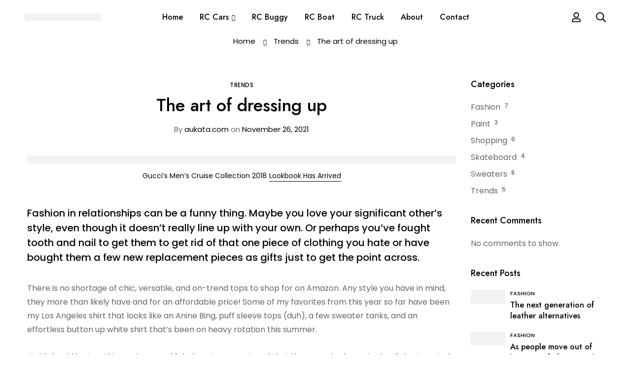

--- FILE ---
content_type: text/html; charset=UTF-8
request_url: https://aukata.com/see-all-the-fall-2021-ad-campaigns/
body_size: 68520
content:
<!DOCTYPE html>
<html lang="en-US">
<head>
		<meta charset="UTF-8">
	<meta name="viewport" content="width=device-width, initial-scale=1">
	<link rel="profile" href="https://gmpg.org/xfn/11">
					<noscript>
				<style>
				  m-image img{opacity: 1;}[data-image-loading]:after{animation-name: none;display: none;}
				</style>
			</noscript>
				<title>The art of dressing up &#8211; AUKATA RC Cars &amp; RC Boats &#8211; Racing Redefined</title>
<meta name='robots' content='max-image-preview:large' />
	<style>img:is([sizes="auto" i], [sizes^="auto," i]) { contain-intrinsic-size: 3000px 1500px }</style>
	<link rel='dns-prefetch' href='//fonts.googleapis.com' />
<link rel='preconnect' href='https://fonts.gstatic.com' crossorigin />
<link rel="alternate" type="application/rss+xml" title="AUKATA RC Cars &amp; RC Boats - Racing Redefined &raquo; Feed" href="https://aukata.com/feed/" />
<link rel="alternate" type="application/rss+xml" title="AUKATA RC Cars &amp; RC Boats - Racing Redefined &raquo; Comments Feed" href="https://aukata.com/comments/feed/" />

<style id='wp-emoji-styles-inline-css'>

	img.wp-smiley, img.emoji {
		display: inline !important;
		border: none !important;
		box-shadow: none !important;
		height: 1em !important;
		width: 1em !important;
		margin: 0 0.07em !important;
		vertical-align: -0.1em !important;
		background: none !important;
		padding: 0 !important;
	}
</style>
<style id='global-styles-inline-css'>
:root{--wp--preset--aspect-ratio--square: 1;--wp--preset--aspect-ratio--4-3: 4/3;--wp--preset--aspect-ratio--3-4: 3/4;--wp--preset--aspect-ratio--3-2: 3/2;--wp--preset--aspect-ratio--2-3: 2/3;--wp--preset--aspect-ratio--16-9: 16/9;--wp--preset--aspect-ratio--9-16: 9/16;--wp--preset--color--black: #000000;--wp--preset--color--cyan-bluish-gray: #abb8c3;--wp--preset--color--white: #ffffff;--wp--preset--color--pale-pink: #f78da7;--wp--preset--color--vivid-red: #cf2e2e;--wp--preset--color--luminous-vivid-orange: #ff6900;--wp--preset--color--luminous-vivid-amber: #fcb900;--wp--preset--color--light-green-cyan: #7bdcb5;--wp--preset--color--vivid-green-cyan: #00d084;--wp--preset--color--pale-cyan-blue: #8ed1fc;--wp--preset--color--vivid-cyan-blue: #0693e3;--wp--preset--color--vivid-purple: #9b51e0;--wp--preset--gradient--vivid-cyan-blue-to-vivid-purple: linear-gradient(135deg,rgba(6,147,227,1) 0%,rgb(155,81,224) 100%);--wp--preset--gradient--light-green-cyan-to-vivid-green-cyan: linear-gradient(135deg,rgb(122,220,180) 0%,rgb(0,208,130) 100%);--wp--preset--gradient--luminous-vivid-amber-to-luminous-vivid-orange: linear-gradient(135deg,rgba(252,185,0,1) 0%,rgba(255,105,0,1) 100%);--wp--preset--gradient--luminous-vivid-orange-to-vivid-red: linear-gradient(135deg,rgba(255,105,0,1) 0%,rgb(207,46,46) 100%);--wp--preset--gradient--very-light-gray-to-cyan-bluish-gray: linear-gradient(135deg,rgb(238,238,238) 0%,rgb(169,184,195) 100%);--wp--preset--gradient--cool-to-warm-spectrum: linear-gradient(135deg,rgb(74,234,220) 0%,rgb(151,120,209) 20%,rgb(207,42,186) 40%,rgb(238,44,130) 60%,rgb(251,105,98) 80%,rgb(254,248,76) 100%);--wp--preset--gradient--blush-light-purple: linear-gradient(135deg,rgb(255,206,236) 0%,rgb(152,150,240) 100%);--wp--preset--gradient--blush-bordeaux: linear-gradient(135deg,rgb(254,205,165) 0%,rgb(254,45,45) 50%,rgb(107,0,62) 100%);--wp--preset--gradient--luminous-dusk: linear-gradient(135deg,rgb(255,203,112) 0%,rgb(199,81,192) 50%,rgb(65,88,208) 100%);--wp--preset--gradient--pale-ocean: linear-gradient(135deg,rgb(255,245,203) 0%,rgb(182,227,212) 50%,rgb(51,167,181) 100%);--wp--preset--gradient--electric-grass: linear-gradient(135deg,rgb(202,248,128) 0%,rgb(113,206,126) 100%);--wp--preset--gradient--midnight: linear-gradient(135deg,rgb(2,3,129) 0%,rgb(40,116,252) 100%);--wp--preset--font-size--small: 13px;--wp--preset--font-size--medium: 20px;--wp--preset--font-size--large: 36px;--wp--preset--font-size--x-large: 42px;--wp--preset--spacing--20: 0.44rem;--wp--preset--spacing--30: 0.67rem;--wp--preset--spacing--40: 1rem;--wp--preset--spacing--50: 1.5rem;--wp--preset--spacing--60: 2.25rem;--wp--preset--spacing--70: 3.38rem;--wp--preset--spacing--80: 5.06rem;--wp--preset--shadow--natural: 6px 6px 9px rgba(0, 0, 0, 0.2);--wp--preset--shadow--deep: 12px 12px 50px rgba(0, 0, 0, 0.4);--wp--preset--shadow--sharp: 6px 6px 0px rgba(0, 0, 0, 0.2);--wp--preset--shadow--outlined: 6px 6px 0px -3px rgba(255, 255, 255, 1), 6px 6px rgba(0, 0, 0, 1);--wp--preset--shadow--crisp: 6px 6px 0px rgba(0, 0, 0, 1);}:where(.is-layout-flex){gap: 0.5em;}:where(.is-layout-grid){gap: 0.5em;}body .is-layout-flex{display: flex;}.is-layout-flex{flex-wrap: wrap;align-items: center;}.is-layout-flex > :is(*, div){margin: 0;}body .is-layout-grid{display: grid;}.is-layout-grid > :is(*, div){margin: 0;}:where(.wp-block-columns.is-layout-flex){gap: 2em;}:where(.wp-block-columns.is-layout-grid){gap: 2em;}:where(.wp-block-post-template.is-layout-flex){gap: 1.25em;}:where(.wp-block-post-template.is-layout-grid){gap: 1.25em;}.has-black-color{color: var(--wp--preset--color--black) !important;}.has-cyan-bluish-gray-color{color: var(--wp--preset--color--cyan-bluish-gray) !important;}.has-white-color{color: var(--wp--preset--color--white) !important;}.has-pale-pink-color{color: var(--wp--preset--color--pale-pink) !important;}.has-vivid-red-color{color: var(--wp--preset--color--vivid-red) !important;}.has-luminous-vivid-orange-color{color: var(--wp--preset--color--luminous-vivid-orange) !important;}.has-luminous-vivid-amber-color{color: var(--wp--preset--color--luminous-vivid-amber) !important;}.has-light-green-cyan-color{color: var(--wp--preset--color--light-green-cyan) !important;}.has-vivid-green-cyan-color{color: var(--wp--preset--color--vivid-green-cyan) !important;}.has-pale-cyan-blue-color{color: var(--wp--preset--color--pale-cyan-blue) !important;}.has-vivid-cyan-blue-color{color: var(--wp--preset--color--vivid-cyan-blue) !important;}.has-vivid-purple-color{color: var(--wp--preset--color--vivid-purple) !important;}.has-black-background-color{background-color: var(--wp--preset--color--black) !important;}.has-cyan-bluish-gray-background-color{background-color: var(--wp--preset--color--cyan-bluish-gray) !important;}.has-white-background-color{background-color: var(--wp--preset--color--white) !important;}.has-pale-pink-background-color{background-color: var(--wp--preset--color--pale-pink) !important;}.has-vivid-red-background-color{background-color: var(--wp--preset--color--vivid-red) !important;}.has-luminous-vivid-orange-background-color{background-color: var(--wp--preset--color--luminous-vivid-orange) !important;}.has-luminous-vivid-amber-background-color{background-color: var(--wp--preset--color--luminous-vivid-amber) !important;}.has-light-green-cyan-background-color{background-color: var(--wp--preset--color--light-green-cyan) !important;}.has-vivid-green-cyan-background-color{background-color: var(--wp--preset--color--vivid-green-cyan) !important;}.has-pale-cyan-blue-background-color{background-color: var(--wp--preset--color--pale-cyan-blue) !important;}.has-vivid-cyan-blue-background-color{background-color: var(--wp--preset--color--vivid-cyan-blue) !important;}.has-vivid-purple-background-color{background-color: var(--wp--preset--color--vivid-purple) !important;}.has-black-border-color{border-color: var(--wp--preset--color--black) !important;}.has-cyan-bluish-gray-border-color{border-color: var(--wp--preset--color--cyan-bluish-gray) !important;}.has-white-border-color{border-color: var(--wp--preset--color--white) !important;}.has-pale-pink-border-color{border-color: var(--wp--preset--color--pale-pink) !important;}.has-vivid-red-border-color{border-color: var(--wp--preset--color--vivid-red) !important;}.has-luminous-vivid-orange-border-color{border-color: var(--wp--preset--color--luminous-vivid-orange) !important;}.has-luminous-vivid-amber-border-color{border-color: var(--wp--preset--color--luminous-vivid-amber) !important;}.has-light-green-cyan-border-color{border-color: var(--wp--preset--color--light-green-cyan) !important;}.has-vivid-green-cyan-border-color{border-color: var(--wp--preset--color--vivid-green-cyan) !important;}.has-pale-cyan-blue-border-color{border-color: var(--wp--preset--color--pale-cyan-blue) !important;}.has-vivid-cyan-blue-border-color{border-color: var(--wp--preset--color--vivid-cyan-blue) !important;}.has-vivid-purple-border-color{border-color: var(--wp--preset--color--vivid-purple) !important;}.has-vivid-cyan-blue-to-vivid-purple-gradient-background{background: var(--wp--preset--gradient--vivid-cyan-blue-to-vivid-purple) !important;}.has-light-green-cyan-to-vivid-green-cyan-gradient-background{background: var(--wp--preset--gradient--light-green-cyan-to-vivid-green-cyan) !important;}.has-luminous-vivid-amber-to-luminous-vivid-orange-gradient-background{background: var(--wp--preset--gradient--luminous-vivid-amber-to-luminous-vivid-orange) !important;}.has-luminous-vivid-orange-to-vivid-red-gradient-background{background: var(--wp--preset--gradient--luminous-vivid-orange-to-vivid-red) !important;}.has-very-light-gray-to-cyan-bluish-gray-gradient-background{background: var(--wp--preset--gradient--very-light-gray-to-cyan-bluish-gray) !important;}.has-cool-to-warm-spectrum-gradient-background{background: var(--wp--preset--gradient--cool-to-warm-spectrum) !important;}.has-blush-light-purple-gradient-background{background: var(--wp--preset--gradient--blush-light-purple) !important;}.has-blush-bordeaux-gradient-background{background: var(--wp--preset--gradient--blush-bordeaux) !important;}.has-luminous-dusk-gradient-background{background: var(--wp--preset--gradient--luminous-dusk) !important;}.has-pale-ocean-gradient-background{background: var(--wp--preset--gradient--pale-ocean) !important;}.has-electric-grass-gradient-background{background: var(--wp--preset--gradient--electric-grass) !important;}.has-midnight-gradient-background{background: var(--wp--preset--gradient--midnight) !important;}.has-small-font-size{font-size: var(--wp--preset--font-size--small) !important;}.has-medium-font-size{font-size: var(--wp--preset--font-size--medium) !important;}.has-large-font-size{font-size: var(--wp--preset--font-size--large) !important;}.has-x-large-font-size{font-size: var(--wp--preset--font-size--x-large) !important;}
:where(.wp-block-post-template.is-layout-flex){gap: 1.25em;}:where(.wp-block-post-template.is-layout-grid){gap: 1.25em;}
:where(.wp-block-columns.is-layout-flex){gap: 2em;}:where(.wp-block-columns.is-layout-grid){gap: 2em;}
:root :where(.wp-block-pullquote){font-size: 1.5em;line-height: 1.6;}
</style>
<style id='woocommerce-inline-inline-css'>
.woocommerce form .form-row .required { visibility: visible; }
</style>
<link rel='stylesheet' id='perfect-scrollbar-css' href='https://aukata.com/wp-content/themes/minimog/assets/libs/perfect-scrollbar/perfect-scrollbar.min.css?ver=6.7.4' media='all' />
<link rel='stylesheet' id='font-awesome-pro-css' href='https://aukata.com/wp-content/themes/minimog/assets/fonts/awesome/css/all.min.css?ver=5.15.4' media='all' />
<link rel='stylesheet' id='swiper-css' href='https://aukata.com/wp-content/plugins/elementor/assets/lib/swiper/css/swiper.min.css?ver=5.3.6' media='all' />
<link rel='stylesheet' id='minimog-style-css' href='https://aukata.com/wp-content/themes/minimog/style.min.css?ver=6.7.4' media='all' />
<style id='minimog-style-inline-css'>
:root {
				--minimog-typography-body-font-family: Poppins;
				--minimog-typography-body-font-size: 16px;
				--minimog-typography-body-font-weight: 400;
				--minimog-typography-body-line-height: 28px;
				--minimog-typography-headings-font-family: Jost;
				--minimog-typography-headings-font-weight: 400;
				--minimog-typography-headings-font-weight-secondary: 500;
				--minimog-typography-headings-text-transform: none;
				--minimog-typography-headings-letter-spacing: none;
				--minimog-typography-headings-2-font-family: Marcellus;
				--minimog-typography-headings-2-font-weight: 500;
				--minimog-typography-button-font-family: Poppins;
				--minimog-typography-button-font-size: 16px;
				--minimog-typography-button-font-weight: 500;
				--minimog-typography-button-text-transform: none;
				--minimog-typography-button-letter-spacing: 0;
				--minimog-typography-form-font-family: Poppins;
				--minimog-typography-form-font-size: 15px;
				--minimog-typography-form-font-weight: 400;
				--minimog-color-primary: #F58448;
				--minimog-color-primary-rgb: 245, 132, 72;
				--minimog-color-secondary: #000;
				--minimog-color-text: #666;
				--minimog-color-text-bit-lighten: #7e7e7e;
				--minimog-color-text-lighten: #ababab;
				--minimog-color-heading: #000;
				--minimog-color-link: #000;
				--minimog-color-link-hover: #999;
				--minimog-color-box-white-background: #fff;
				--minimog-color-box-white-border: #ededed;
				--minimog-color-box-white-border-02: #e9e9e9;
				--minimog-color-box-white-border-03: #e6e6e6;
				--minimog-color-box-grey-background: #f8f8f8;
				--minimog-color-box-light-grey-background: #f9f9fb;
				--minimog-color-box-fill-separator: #eee;
				--minimog-color-box-border: #eee;
				--minimog-color-box-border-lighten: #ededed;
				--minimog-color-button-text: #fff;
				--minimog-color-button-border: #000;
				--minimog-color-button-background: #000;
				--minimog-color-button-hover-text: #fff;
				--minimog-color-button-hover-border: #000;
				--minimog-color-button-hover-background: #000;
				--minimog-color-button2-text: #000;
				--minimog-color-button2-border: #000;
				--minimog-color-button2-background: rgba(0,0,0,0);
				--minimog-color-button2-hover-text: #fff;
				--minimog-color-button2-hover-border: #000;
				--minimog-color-button2-hover-background: #000;
				--minimog-color-form-text: #000;
				--minimog-color-form-border: #d2d2d2;
				--minimog-color-form-background: #fff;
				--minimog-color-form-shadow: none;
				--minimog-color-form-focus-text: #000;
				--minimog-color-form-focus-border: #000;
				--minimog-color-form-focus-background: #fff;
				--minimog-color-form-focus-shadow: none;
				--minimog-color-sub-menu-border: #ededed;
				--minimog-color-sub-menu-background: #fff;
				--minimog-small-rounded: 0;
				--minimog-normal-rounded: 0;
				--minimog-semi-rounded: 0;
				--minimog-large-rounded: 0;
				--minimog-form-input-normal-border-thickness: 1px;
				--minimog-form-input-normal-rounded: 23px;
				--minimog-form-input-small-rounded: 20px;
				--minimog-form-textarea-rounded: 5px;
				--minimog-button-rounded: 23px;
				--minimog-button-small-rounded: 20px;
				--minimog-button-large-rounded: 25px;
				--minimog-header-nav-font: 500 16px/22px  Jost;
			}
body {
				--minimog-branding-size: 156px;
				--minimog-tablet-branding-size: 120px;
				--minimog-mobile-branding-size: 100px;
				--minimog-sticky-branding-size: 145px;
			}.header-categories-nav { --link-rounded: 5px; }
					@media (min-width: 992px) {
						.page-sidebar {
							flex: 0 0 25%;
							max-width: 25%;
						}
						.page-main-content {
							flex: 0 0 75%;
							max-width: 75%;
						}
					}@media (min-width: 1200px) {
								.page-sidebar-left .page-sidebar-inner {
									padding-right: 0px;
								}
								.page-sidebar-right .page-sidebar-inner {
									padding-left: 0px;
								}
							}@media (max-width: 991px) {
							.page-sidebar {
								margin-top: 50px;
							}

							.page-main-content {
								-webkit-order: -1;
								-moz-order: -1;
								order: -1;
							}
						}.page-title-bar { --heading-font-size: 42px; }.page-title-bar-minimal-01{ --breadcrumb-align: center;--breadcrumb-height: 0px }
body { background-color: #fff; }.page-header .branding__logo a { padding-top: 5px;padding-right: 0;padding-bottom: 5px;padding-left: 0; }.top-bar-01 { font-family: Jost;font-weight: 500;text-transform: uppercase;font-size: 15px;line-height: 26px;letter-spacing: 1px;color: #ffffff; }.top-bar-01 { background-color: rgb(0,0,0)  }.top-bar-01 { --top-bar-link-color: rgb(255,255,255)  }.top-bar-01 { --top-bar-link-hover-color: rgb(255, 255, 255)  }#page-header.header-pinned .page-header-inner { background-color: #fff!important; }.page-header .menu--primary > ul > li > a { font-family: Jost;font-weight: 500;font-size: 16px;line-height: 22px; }.header-icon .text { font-family: Jost;font-weight: 500;font-size: 16px;line-height: 22px; }.header-categories-nav .nav-toggle-btn { font-family: Jost;font-weight: 500;font-size: 16px;line-height: 22px; }.mini-cart-total { font-family: Jost;font-weight: 500;font-size: 16px;line-height: 22px; }.page-header.header-dark .page-header-inner { background-color: #fff; }.page-header.header-dark { --header-icon-badge-text-color: #fff  }.page-header.header-dark { --header-icon-badge-background-color: #000  }.page-header.header-pinned { --header-icon-badge-text-color: #fff  }.page-header.header-pinned { --header-icon-badge-background-color: #000  }.desktop-menu .sm-simple .children, .primary-menu-sub-visual { box-shadow: 0px 0px 30px 0px rgba(0, 0, 0, 0.06); }.page-mobile-main-menu > .inner { background-color: #fff; }.page-mobile-main-menu .menu__container > li > a { padding-top: 13px;padding-right: 0;padding-bottom: 13px;padding-left: 0; }.page-title-bar-minimal-01 { margin-bottom: 60px; }.page-title-bar-minimal-01 { --breadcrumb-align: center; }.page-title-bar-fill-01 { --breadcrumb-align: center; }.page-title-bar-fill-01 .page-title-bar-bg { background-color: #EDECEA;background-repeat: no-repeat;background-size: cover;background-position: center center;background-image: url( https://aukata.com/wp-content/themes/minimog/assets/images/title-bar/fill-01.jpg ); }.error404 { background-color: #f5f1ed; }.minimog-pre-loader-gif-img { width: 100px; }
</style>
<link rel='stylesheet' id='lightgallery-css' href='https://aukata.com/wp-content/themes/minimog/assets/libs/lightGallery/css/lightgallery.min.css?ver=1.6.12' media='all' />
<link rel='stylesheet' id='minimog-wc-wishlist-css' href='https://aukata.com/wp-content/themes/minimog/assets/css/wc/wishlist.min.css?ver=3.4.3' media='all' />
<link rel='stylesheet' id='minimog-wc-frontend-css' href='https://aukata.com/wp-content/themes/minimog/assets/css/wc/frontend.min.css?ver=3.4.3' media='all' />
<link rel='stylesheet' id='select2-css' href='https://aukata.com/wp-content/plugins/woocommerce/assets/css/select2.css?ver=9.0.3' media='all' />
<link rel='stylesheet' id='google-font-poppins-css' href='//fonts.googleapis.com/css2?family=Poppins:ital,wght@0,100;0,200;0,300;0,400;0,500;0,600;0,700;0,800;0,900;1,100;1,200;1,300;1,400;1,500;1,600;1,700;1,800;1,900&#038;display=swap' media='all' />
<link rel='stylesheet' id='google-font-jost-css' href='//fonts.googleapis.com/css2?family=Jost:ital,wght@0,400;0,500;1,400;1,500&#038;display=swap' media='all' />
<link rel='stylesheet' id='google-font-marcellus-css' href='//fonts.googleapis.com/css2?family=Marcellus:ital,wght@0,500;1,500&#038;display=swap' media='all' />
<link rel='stylesheet' id='elementor-frontend-css' href='https://aukata.com/wp-content/uploads/elementor/css/custom-frontend.min.css?ver=1737438123' media='all' />
<link rel='stylesheet' id='e-swiper-css' href='https://aukata.com/wp-content/plugins/elementor/assets/css/conditionals/e-swiper.min.css?ver=3.25.10' media='all' />
<link rel='stylesheet' id='elementor-post-5-css' href='https://aukata.com/wp-content/uploads/elementor/css/post-5.css?ver=1737438123' media='all' />
<link rel='stylesheet' id='elementor-post-276-css' href='https://aukata.com/wp-content/uploads/elementor/css/post-276.css?ver=1737548858' media='all' />
<link rel='stylesheet' id='elementor-post-6422-css' href='https://aukata.com/wp-content/uploads/elementor/css/post-6422.css?ver=1737438123' media='all' />
<script type="text/template" id="tmpl-variation-template">
	<div class="woocommerce-variation-description">{{{ data.variation.variation_description }}}</div>
	<div class="woocommerce-variation-price">{{{ data.variation.price_html }}}</div>
	<div class="woocommerce-variation-availability">{{{ data.variation.availability_html }}}</div>
</script>
<script type="text/template" id="tmpl-unavailable-variation-template">
	<p>Sorry, this product is unavailable. Please choose a different combination.</p>
</script>
<script src="https://aukata.com/wp-includes/js/jquery/jquery.min.js?ver=3.7.1" id="jquery-core-js"></script>
<script src="https://aukata.com/wp-includes/js/jquery/jquery-migrate.min.js?ver=3.4.1" id="jquery-migrate-js"></script>
<script src="https://aukata.com/wp-content/plugins/woocommerce/assets/js/jquery-blockui/jquery.blockUI.min.js?ver=2.7.0-wc.9.0.3" id="jquery-blockui-js" defer data-wp-strategy="defer"></script>
<script id="wc-add-to-cart-js-extra">
var wc_add_to_cart_params = {"ajax_url":"\/wp-admin\/admin-ajax.php","wc_ajax_url":"\/?wc-ajax=%%endpoint%%","i18n_view_cart":"View cart","cart_url":"https:\/\/aukata.com\/cart\/","is_cart":"","cart_redirect_after_add":"no"};
</script>
<script src="https://aukata.com/wp-content/plugins/woocommerce/assets/js/frontend/add-to-cart.min.js?ver=9.0.3" id="wc-add-to-cart-js" defer data-wp-strategy="defer"></script>
<script src="https://aukata.com/wp-content/plugins/woocommerce/assets/js/js-cookie/js.cookie.min.js?ver=2.1.4-wc.9.0.3" id="js-cookie-js" data-wp-strategy="defer"></script>
<script id="woocommerce-js-extra">
var woocommerce_params = {"ajax_url":"\/wp-admin\/admin-ajax.php","wc_ajax_url":"\/?wc-ajax=%%endpoint%%"};
</script>
<script src="https://aukata.com/wp-content/plugins/woocommerce/assets/js/frontend/woocommerce.min.js?ver=9.0.3" id="woocommerce-js" defer data-wp-strategy="defer"></script>
<script src="https://aukata.com/wp-includes/js/underscore.min.js?ver=1.13.7" id="underscore-js"></script>
<script id="wp-util-js-extra">
var _wpUtilSettings = {"ajax":{"url":"\/wp-admin\/admin-ajax.php"}};
</script>
<script src="https://aukata.com/wp-includes/js/wp-util.min.js?ver=6.7.4" id="wp-util-js"></script>
<script id="wc-add-to-cart-variation-js-extra">
var wc_add_to_cart_variation_params = {"wc_ajax_url":"\/?wc-ajax=%%endpoint%%","i18n_no_matching_variations_text":"Sorry, no products matched your selection. Please choose a different combination.","i18n_make_a_selection_text":"Please select some product options before adding this product to your cart.","i18n_unavailable_text":"Sorry, this product is unavailable. Please choose a different combination."};
</script>
<script src="https://aukata.com/wp-content/themes/minimog/assets/js/woo/add-to-cart-variation.min.js?ver=9.0.3" id="wc-add-to-cart-variation-js" defer data-wp-strategy="defer"></script>
<script src="https://aukata.com/wp-content/plugins/woocommerce/assets/js/selectWoo/selectWoo.full.min.js?ver=1.0.9-wc.9.0.3" id="selectWoo-js" defer data-wp-strategy="defer"></script>
<script id="wc-country-select-js-extra">
var wc_country_select_params = {"countries":"{\"AF\":[],\"AL\":{\"AL-01\":\"Berat\",\"AL-09\":\"Dib\\u00ebr\",\"AL-02\":\"Durr\\u00ebs\",\"AL-03\":\"Elbasan\",\"AL-04\":\"Fier\",\"AL-05\":\"Gjirokast\\u00ebr\",\"AL-06\":\"Kor\\u00e7\\u00eb\",\"AL-07\":\"Kuk\\u00ebs\",\"AL-08\":\"Lezh\\u00eb\",\"AL-10\":\"Shkod\\u00ebr\",\"AL-11\":\"Tirana\",\"AL-12\":\"Vlor\\u00eb\"},\"AO\":{\"BGO\":\"Bengo\",\"BLU\":\"Benguela\",\"BIE\":\"Bi\\u00e9\",\"CAB\":\"Cabinda\",\"CNN\":\"Cunene\",\"HUA\":\"Huambo\",\"HUI\":\"Hu\\u00edla\",\"CCU\":\"Kuando Kubango\",\"CNO\":\"Kwanza-Norte\",\"CUS\":\"Kwanza-Sul\",\"LUA\":\"Luanda\",\"LNO\":\"Lunda-Norte\",\"LSU\":\"Lunda-Sul\",\"MAL\":\"Malanje\",\"MOX\":\"Moxico\",\"NAM\":\"Namibe\",\"UIG\":\"U\\u00edge\",\"ZAI\":\"Zaire\"},\"AR\":{\"C\":\"Ciudad Aut\\u00f3noma de Buenos Aires\",\"B\":\"Buenos Aires\",\"K\":\"Catamarca\",\"H\":\"Chaco\",\"U\":\"Chubut\",\"X\":\"C\\u00f3rdoba\",\"W\":\"Corrientes\",\"E\":\"Entre R\\u00edos\",\"P\":\"Formosa\",\"Y\":\"Jujuy\",\"L\":\"La Pampa\",\"F\":\"La Rioja\",\"M\":\"Mendoza\",\"N\":\"Misiones\",\"Q\":\"Neuqu\\u00e9n\",\"R\":\"R\\u00edo Negro\",\"A\":\"Salta\",\"J\":\"San Juan\",\"D\":\"San Luis\",\"Z\":\"Santa Cruz\",\"S\":\"Santa Fe\",\"G\":\"Santiago del Estero\",\"V\":\"Tierra del Fuego\",\"T\":\"Tucum\\u00e1n\"},\"AT\":[],\"AU\":{\"ACT\":\"Australian Capital Territory\",\"NSW\":\"New South Wales\",\"NT\":\"Northern Territory\",\"QLD\":\"Queensland\",\"SA\":\"South Australia\",\"TAS\":\"Tasmania\",\"VIC\":\"Victoria\",\"WA\":\"Western Australia\"},\"AX\":[],\"BD\":{\"BD-05\":\"Bagerhat\",\"BD-01\":\"Bandarban\",\"BD-02\":\"Barguna\",\"BD-06\":\"Barishal\",\"BD-07\":\"Bhola\",\"BD-03\":\"Bogura\",\"BD-04\":\"Brahmanbaria\",\"BD-09\":\"Chandpur\",\"BD-10\":\"Chattogram\",\"BD-12\":\"Chuadanga\",\"BD-11\":\"Cox's Bazar\",\"BD-08\":\"Cumilla\",\"BD-13\":\"Dhaka\",\"BD-14\":\"Dinajpur\",\"BD-15\":\"Faridpur \",\"BD-16\":\"Feni\",\"BD-19\":\"Gaibandha\",\"BD-18\":\"Gazipur\",\"BD-17\":\"Gopalganj\",\"BD-20\":\"Habiganj\",\"BD-21\":\"Jamalpur\",\"BD-22\":\"Jashore\",\"BD-25\":\"Jhalokati\",\"BD-23\":\"Jhenaidah\",\"BD-24\":\"Joypurhat\",\"BD-29\":\"Khagrachhari\",\"BD-27\":\"Khulna\",\"BD-26\":\"Kishoreganj\",\"BD-28\":\"Kurigram\",\"BD-30\":\"Kushtia\",\"BD-31\":\"Lakshmipur\",\"BD-32\":\"Lalmonirhat\",\"BD-36\":\"Madaripur\",\"BD-37\":\"Magura\",\"BD-33\":\"Manikganj \",\"BD-39\":\"Meherpur\",\"BD-38\":\"Moulvibazar\",\"BD-35\":\"Munshiganj\",\"BD-34\":\"Mymensingh\",\"BD-48\":\"Naogaon\",\"BD-43\":\"Narail\",\"BD-40\":\"Narayanganj\",\"BD-42\":\"Narsingdi\",\"BD-44\":\"Natore\",\"BD-45\":\"Nawabganj\",\"BD-41\":\"Netrakona\",\"BD-46\":\"Nilphamari\",\"BD-47\":\"Noakhali\",\"BD-49\":\"Pabna\",\"BD-52\":\"Panchagarh\",\"BD-51\":\"Patuakhali\",\"BD-50\":\"Pirojpur\",\"BD-53\":\"Rajbari\",\"BD-54\":\"Rajshahi\",\"BD-56\":\"Rangamati\",\"BD-55\":\"Rangpur\",\"BD-58\":\"Satkhira\",\"BD-62\":\"Shariatpur\",\"BD-57\":\"Sherpur\",\"BD-59\":\"Sirajganj\",\"BD-61\":\"Sunamganj\",\"BD-60\":\"Sylhet\",\"BD-63\":\"Tangail\",\"BD-64\":\"Thakurgaon\"},\"BE\":[],\"BG\":{\"BG-01\":\"Blagoevgrad\",\"BG-02\":\"Burgas\",\"BG-08\":\"Dobrich\",\"BG-07\":\"Gabrovo\",\"BG-26\":\"Haskovo\",\"BG-09\":\"Kardzhali\",\"BG-10\":\"Kyustendil\",\"BG-11\":\"Lovech\",\"BG-12\":\"Montana\",\"BG-13\":\"Pazardzhik\",\"BG-14\":\"Pernik\",\"BG-15\":\"Pleven\",\"BG-16\":\"Plovdiv\",\"BG-17\":\"Razgrad\",\"BG-18\":\"Ruse\",\"BG-27\":\"Shumen\",\"BG-19\":\"Silistra\",\"BG-20\":\"Sliven\",\"BG-21\":\"Smolyan\",\"BG-23\":\"Sofia District\",\"BG-22\":\"Sofia\",\"BG-24\":\"Stara Zagora\",\"BG-25\":\"Targovishte\",\"BG-03\":\"Varna\",\"BG-04\":\"Veliko Tarnovo\",\"BG-05\":\"Vidin\",\"BG-06\":\"Vratsa\",\"BG-28\":\"Yambol\"},\"BH\":[],\"BI\":[],\"BJ\":{\"AL\":\"Alibori\",\"AK\":\"Atakora\",\"AQ\":\"Atlantique\",\"BO\":\"Borgou\",\"CO\":\"Collines\",\"KO\":\"Kouffo\",\"DO\":\"Donga\",\"LI\":\"Littoral\",\"MO\":\"Mono\",\"OU\":\"Ou\\u00e9m\\u00e9\",\"PL\":\"Plateau\",\"ZO\":\"Zou\"},\"BO\":{\"BO-B\":\"Beni\",\"BO-H\":\"Chuquisaca\",\"BO-C\":\"Cochabamba\",\"BO-L\":\"La Paz\",\"BO-O\":\"Oruro\",\"BO-N\":\"Pando\",\"BO-P\":\"Potos\\u00ed\",\"BO-S\":\"Santa Cruz\",\"BO-T\":\"Tarija\"},\"BR\":{\"AC\":\"Acre\",\"AL\":\"Alagoas\",\"AP\":\"Amap\\u00e1\",\"AM\":\"Amazonas\",\"BA\":\"Bahia\",\"CE\":\"Cear\\u00e1\",\"DF\":\"Distrito Federal\",\"ES\":\"Esp\\u00edrito Santo\",\"GO\":\"Goi\\u00e1s\",\"MA\":\"Maranh\\u00e3o\",\"MT\":\"Mato Grosso\",\"MS\":\"Mato Grosso do Sul\",\"MG\":\"Minas Gerais\",\"PA\":\"Par\\u00e1\",\"PB\":\"Para\\u00edba\",\"PR\":\"Paran\\u00e1\",\"PE\":\"Pernambuco\",\"PI\":\"Piau\\u00ed\",\"RJ\":\"Rio de Janeiro\",\"RN\":\"Rio Grande do Norte\",\"RS\":\"Rio Grande do Sul\",\"RO\":\"Rond\\u00f4nia\",\"RR\":\"Roraima\",\"SC\":\"Santa Catarina\",\"SP\":\"S\\u00e3o Paulo\",\"SE\":\"Sergipe\",\"TO\":\"Tocantins\"},\"CA\":{\"AB\":\"Alberta\",\"BC\":\"British Columbia\",\"MB\":\"Manitoba\",\"NB\":\"New Brunswick\",\"NL\":\"Newfoundland and Labrador\",\"NT\":\"Northwest Territories\",\"NS\":\"Nova Scotia\",\"NU\":\"Nunavut\",\"ON\":\"Ontario\",\"PE\":\"Prince Edward Island\",\"QC\":\"Quebec\",\"SK\":\"Saskatchewan\",\"YT\":\"Yukon Territory\"},\"CH\":{\"AG\":\"Aargau\",\"AR\":\"Appenzell Ausserrhoden\",\"AI\":\"Appenzell Innerrhoden\",\"BL\":\"Basel-Landschaft\",\"BS\":\"Basel-Stadt\",\"BE\":\"Bern\",\"FR\":\"Fribourg\",\"GE\":\"Geneva\",\"GL\":\"Glarus\",\"GR\":\"Graub\\u00fcnden\",\"JU\":\"Jura\",\"LU\":\"Luzern\",\"NE\":\"Neuch\\u00e2tel\",\"NW\":\"Nidwalden\",\"OW\":\"Obwalden\",\"SH\":\"Schaffhausen\",\"SZ\":\"Schwyz\",\"SO\":\"Solothurn\",\"SG\":\"St. Gallen\",\"TG\":\"Thurgau\",\"TI\":\"Ticino\",\"UR\":\"Uri\",\"VS\":\"Valais\",\"VD\":\"Vaud\",\"ZG\":\"Zug\",\"ZH\":\"Z\\u00fcrich\"},\"CL\":{\"CL-AI\":\"Ais\\u00e9n del General Carlos Iba\\u00f1ez del Campo\",\"CL-AN\":\"Antofagasta\",\"CL-AP\":\"Arica y Parinacota\",\"CL-AR\":\"La Araucan\\u00eda\",\"CL-AT\":\"Atacama\",\"CL-BI\":\"Biob\\u00edo\",\"CL-CO\":\"Coquimbo\",\"CL-LI\":\"Libertador General Bernardo O'Higgins\",\"CL-LL\":\"Los Lagos\",\"CL-LR\":\"Los R\\u00edos\",\"CL-MA\":\"Magallanes\",\"CL-ML\":\"Maule\",\"CL-NB\":\"\\u00d1uble\",\"CL-RM\":\"Regi\\u00f3n Metropolitana de Santiago\",\"CL-TA\":\"Tarapac\\u00e1\",\"CL-VS\":\"Valpara\\u00edso\"},\"CN\":{\"CN1\":\"Yunnan \\\/ \\u4e91\\u5357\",\"CN2\":\"Beijing \\\/ \\u5317\\u4eac\",\"CN3\":\"Tianjin \\\/ \\u5929\\u6d25\",\"CN4\":\"Hebei \\\/ \\u6cb3\\u5317\",\"CN5\":\"Shanxi \\\/ \\u5c71\\u897f\",\"CN6\":\"Inner Mongolia \\\/ \\u5167\\u8499\\u53e4\",\"CN7\":\"Liaoning \\\/ \\u8fbd\\u5b81\",\"CN8\":\"Jilin \\\/ \\u5409\\u6797\",\"CN9\":\"Heilongjiang \\\/ \\u9ed1\\u9f99\\u6c5f\",\"CN10\":\"Shanghai \\\/ \\u4e0a\\u6d77\",\"CN11\":\"Jiangsu \\\/ \\u6c5f\\u82cf\",\"CN12\":\"Zhejiang \\\/ \\u6d59\\u6c5f\",\"CN13\":\"Anhui \\\/ \\u5b89\\u5fbd\",\"CN14\":\"Fujian \\\/ \\u798f\\u5efa\",\"CN15\":\"Jiangxi \\\/ \\u6c5f\\u897f\",\"CN16\":\"Shandong \\\/ \\u5c71\\u4e1c\",\"CN17\":\"Henan \\\/ \\u6cb3\\u5357\",\"CN18\":\"Hubei \\\/ \\u6e56\\u5317\",\"CN19\":\"Hunan \\\/ \\u6e56\\u5357\",\"CN20\":\"Guangdong \\\/ \\u5e7f\\u4e1c\",\"CN21\":\"Guangxi Zhuang \\\/ \\u5e7f\\u897f\\u58ee\\u65cf\",\"CN22\":\"Hainan \\\/ \\u6d77\\u5357\",\"CN23\":\"Chongqing \\\/ \\u91cd\\u5e86\",\"CN24\":\"Sichuan \\\/ \\u56db\\u5ddd\",\"CN25\":\"Guizhou \\\/ \\u8d35\\u5dde\",\"CN26\":\"Shaanxi \\\/ \\u9655\\u897f\",\"CN27\":\"Gansu \\\/ \\u7518\\u8083\",\"CN28\":\"Qinghai \\\/ \\u9752\\u6d77\",\"CN29\":\"Ningxia Hui \\\/ \\u5b81\\u590f\",\"CN30\":\"Macao \\\/ \\u6fb3\\u95e8\",\"CN31\":\"Tibet \\\/ \\u897f\\u85cf\",\"CN32\":\"Xinjiang \\\/ \\u65b0\\u7586\"},\"CO\":{\"CO-AMA\":\"Amazonas\",\"CO-ANT\":\"Antioquia\",\"CO-ARA\":\"Arauca\",\"CO-ATL\":\"Atl\\u00e1ntico\",\"CO-BOL\":\"Bol\\u00edvar\",\"CO-BOY\":\"Boyac\\u00e1\",\"CO-CAL\":\"Caldas\",\"CO-CAQ\":\"Caquet\\u00e1\",\"CO-CAS\":\"Casanare\",\"CO-CAU\":\"Cauca\",\"CO-CES\":\"Cesar\",\"CO-CHO\":\"Choc\\u00f3\",\"CO-COR\":\"C\\u00f3rdoba\",\"CO-CUN\":\"Cundinamarca\",\"CO-DC\":\"Capital District\",\"CO-GUA\":\"Guain\\u00eda\",\"CO-GUV\":\"Guaviare\",\"CO-HUI\":\"Huila\",\"CO-LAG\":\"La Guajira\",\"CO-MAG\":\"Magdalena\",\"CO-MET\":\"Meta\",\"CO-NAR\":\"Nari\\u00f1o\",\"CO-NSA\":\"Norte de Santander\",\"CO-PUT\":\"Putumayo\",\"CO-QUI\":\"Quind\\u00edo\",\"CO-RIS\":\"Risaralda\",\"CO-SAN\":\"Santander\",\"CO-SAP\":\"San Andr\\u00e9s & Providencia\",\"CO-SUC\":\"Sucre\",\"CO-TOL\":\"Tolima\",\"CO-VAC\":\"Valle del Cauca\",\"CO-VAU\":\"Vaup\\u00e9s\",\"CO-VID\":\"Vichada\"},\"CR\":{\"CR-A\":\"Alajuela\",\"CR-C\":\"Cartago\",\"CR-G\":\"Guanacaste\",\"CR-H\":\"Heredia\",\"CR-L\":\"Lim\\u00f3n\",\"CR-P\":\"Puntarenas\",\"CR-SJ\":\"San Jos\\u00e9\"},\"CZ\":[],\"DE\":{\"DE-BW\":\"Baden-W\\u00fcrttemberg\",\"DE-BY\":\"Bavaria\",\"DE-BE\":\"Berlin\",\"DE-BB\":\"Brandenburg\",\"DE-HB\":\"Bremen\",\"DE-HH\":\"Hamburg\",\"DE-HE\":\"Hesse\",\"DE-MV\":\"Mecklenburg-Vorpommern\",\"DE-NI\":\"Lower Saxony\",\"DE-NW\":\"North Rhine-Westphalia\",\"DE-RP\":\"Rhineland-Palatinate\",\"DE-SL\":\"Saarland\",\"DE-SN\":\"Saxony\",\"DE-ST\":\"Saxony-Anhalt\",\"DE-SH\":\"Schleswig-Holstein\",\"DE-TH\":\"Thuringia\"},\"DK\":[],\"DO\":{\"DO-01\":\"Distrito Nacional\",\"DO-02\":\"Azua\",\"DO-03\":\"Baoruco\",\"DO-04\":\"Barahona\",\"DO-33\":\"Cibao Nordeste\",\"DO-34\":\"Cibao Noroeste\",\"DO-35\":\"Cibao Norte\",\"DO-36\":\"Cibao Sur\",\"DO-05\":\"Dajab\\u00f3n\",\"DO-06\":\"Duarte\",\"DO-08\":\"El Seibo\",\"DO-37\":\"El Valle\",\"DO-07\":\"El\\u00edas Pi\\u00f1a\",\"DO-38\":\"Enriquillo\",\"DO-09\":\"Espaillat\",\"DO-30\":\"Hato Mayor\",\"DO-19\":\"Hermanas Mirabal\",\"DO-39\":\"Hig\\u00fcamo\",\"DO-10\":\"Independencia\",\"DO-11\":\"La Altagracia\",\"DO-12\":\"La Romana\",\"DO-13\":\"La Vega\",\"DO-14\":\"Mar\\u00eda Trinidad S\\u00e1nchez\",\"DO-28\":\"Monse\\u00f1or Nouel\",\"DO-15\":\"Monte Cristi\",\"DO-29\":\"Monte Plata\",\"DO-40\":\"Ozama\",\"DO-16\":\"Pedernales\",\"DO-17\":\"Peravia\",\"DO-18\":\"Puerto Plata\",\"DO-20\":\"Saman\\u00e1\",\"DO-21\":\"San Crist\\u00f3bal\",\"DO-31\":\"San Jos\\u00e9 de Ocoa\",\"DO-22\":\"San Juan\",\"DO-23\":\"San Pedro de Macor\\u00eds\",\"DO-24\":\"S\\u00e1nchez Ram\\u00edrez\",\"DO-25\":\"Santiago\",\"DO-26\":\"Santiago Rodr\\u00edguez\",\"DO-32\":\"Santo Domingo\",\"DO-41\":\"Valdesia\",\"DO-27\":\"Valverde\",\"DO-42\":\"Yuma\"},\"DZ\":{\"DZ-01\":\"Adrar\",\"DZ-02\":\"Chlef\",\"DZ-03\":\"Laghouat\",\"DZ-04\":\"Oum El Bouaghi\",\"DZ-05\":\"Batna\",\"DZ-06\":\"B\\u00e9ja\\u00efa\",\"DZ-07\":\"Biskra\",\"DZ-08\":\"B\\u00e9char\",\"DZ-09\":\"Blida\",\"DZ-10\":\"Bouira\",\"DZ-11\":\"Tamanghasset\",\"DZ-12\":\"T\\u00e9bessa\",\"DZ-13\":\"Tlemcen\",\"DZ-14\":\"Tiaret\",\"DZ-15\":\"Tizi Ouzou\",\"DZ-16\":\"Algiers\",\"DZ-17\":\"Djelfa\",\"DZ-18\":\"Jijel\",\"DZ-19\":\"S\\u00e9tif\",\"DZ-20\":\"Sa\\u00efda\",\"DZ-21\":\"Skikda\",\"DZ-22\":\"Sidi Bel Abb\\u00e8s\",\"DZ-23\":\"Annaba\",\"DZ-24\":\"Guelma\",\"DZ-25\":\"Constantine\",\"DZ-26\":\"M\\u00e9d\\u00e9a\",\"DZ-27\":\"Mostaganem\",\"DZ-28\":\"M\\u2019Sila\",\"DZ-29\":\"Mascara\",\"DZ-30\":\"Ouargla\",\"DZ-31\":\"Oran\",\"DZ-32\":\"El Bayadh\",\"DZ-33\":\"Illizi\",\"DZ-34\":\"Bordj Bou Arr\\u00e9ridj\",\"DZ-35\":\"Boumerd\\u00e8s\",\"DZ-36\":\"El Tarf\",\"DZ-37\":\"Tindouf\",\"DZ-38\":\"Tissemsilt\",\"DZ-39\":\"El Oued\",\"DZ-40\":\"Khenchela\",\"DZ-41\":\"Souk Ahras\",\"DZ-42\":\"Tipasa\",\"DZ-43\":\"Mila\",\"DZ-44\":\"A\\u00efn Defla\",\"DZ-45\":\"Naama\",\"DZ-46\":\"A\\u00efn T\\u00e9mouchent\",\"DZ-47\":\"Gharda\\u00efa\",\"DZ-48\":\"Relizane\"},\"EE\":[],\"EC\":{\"EC-A\":\"Azuay\",\"EC-B\":\"Bol\\u00edvar\",\"EC-F\":\"Ca\\u00f1ar\",\"EC-C\":\"Carchi\",\"EC-H\":\"Chimborazo\",\"EC-X\":\"Cotopaxi\",\"EC-O\":\"El Oro\",\"EC-E\":\"Esmeraldas\",\"EC-W\":\"Gal\\u00e1pagos\",\"EC-G\":\"Guayas\",\"EC-I\":\"Imbabura\",\"EC-L\":\"Loja\",\"EC-R\":\"Los R\\u00edos\",\"EC-M\":\"Manab\\u00ed\",\"EC-S\":\"Morona-Santiago\",\"EC-N\":\"Napo\",\"EC-D\":\"Orellana\",\"EC-Y\":\"Pastaza\",\"EC-P\":\"Pichincha\",\"EC-SE\":\"Santa Elena\",\"EC-SD\":\"Santo Domingo de los Ts\\u00e1chilas\",\"EC-U\":\"Sucumb\\u00edos\",\"EC-T\":\"Tungurahua\",\"EC-Z\":\"Zamora-Chinchipe\"},\"EG\":{\"EGALX\":\"Alexandria\",\"EGASN\":\"Aswan\",\"EGAST\":\"Asyut\",\"EGBA\":\"Red Sea\",\"EGBH\":\"Beheira\",\"EGBNS\":\"Beni Suef\",\"EGC\":\"Cairo\",\"EGDK\":\"Dakahlia\",\"EGDT\":\"Damietta\",\"EGFYM\":\"Faiyum\",\"EGGH\":\"Gharbia\",\"EGGZ\":\"Giza\",\"EGIS\":\"Ismailia\",\"EGJS\":\"South Sinai\",\"EGKB\":\"Qalyubia\",\"EGKFS\":\"Kafr el-Sheikh\",\"EGKN\":\"Qena\",\"EGLX\":\"Luxor\",\"EGMN\":\"Minya\",\"EGMNF\":\"Monufia\",\"EGMT\":\"Matrouh\",\"EGPTS\":\"Port Said\",\"EGSHG\":\"Sohag\",\"EGSHR\":\"Al Sharqia\",\"EGSIN\":\"North Sinai\",\"EGSUZ\":\"Suez\",\"EGWAD\":\"New Valley\"},\"ES\":{\"C\":\"A Coru\\u00f1a\",\"VI\":\"Araba\\\/\\u00c1lava\",\"AB\":\"Albacete\",\"A\":\"Alicante\",\"AL\":\"Almer\\u00eda\",\"O\":\"Asturias\",\"AV\":\"\\u00c1vila\",\"BA\":\"Badajoz\",\"PM\":\"Baleares\",\"B\":\"Barcelona\",\"BU\":\"Burgos\",\"CC\":\"C\\u00e1ceres\",\"CA\":\"C\\u00e1diz\",\"S\":\"Cantabria\",\"CS\":\"Castell\\u00f3n\",\"CE\":\"Ceuta\",\"CR\":\"Ciudad Real\",\"CO\":\"C\\u00f3rdoba\",\"CU\":\"Cuenca\",\"GI\":\"Girona\",\"GR\":\"Granada\",\"GU\":\"Guadalajara\",\"SS\":\"Gipuzkoa\",\"H\":\"Huelva\",\"HU\":\"Huesca\",\"J\":\"Ja\\u00e9n\",\"LO\":\"La Rioja\",\"GC\":\"Las Palmas\",\"LE\":\"Le\\u00f3n\",\"L\":\"Lleida\",\"LU\":\"Lugo\",\"M\":\"Madrid\",\"MA\":\"M\\u00e1laga\",\"ML\":\"Melilla\",\"MU\":\"Murcia\",\"NA\":\"Navarra\",\"OR\":\"Ourense\",\"P\":\"Palencia\",\"PO\":\"Pontevedra\",\"SA\":\"Salamanca\",\"TF\":\"Santa Cruz de Tenerife\",\"SG\":\"Segovia\",\"SE\":\"Sevilla\",\"SO\":\"Soria\",\"T\":\"Tarragona\",\"TE\":\"Teruel\",\"TO\":\"Toledo\",\"V\":\"Valencia\",\"VA\":\"Valladolid\",\"BI\":\"Biscay\",\"ZA\":\"Zamora\",\"Z\":\"Zaragoza\"},\"ET\":[],\"FI\":[],\"FR\":[],\"GF\":[],\"GH\":{\"AF\":\"Ahafo\",\"AH\":\"Ashanti\",\"BA\":\"Brong-Ahafo\",\"BO\":\"Bono\",\"BE\":\"Bono East\",\"CP\":\"Central\",\"EP\":\"Eastern\",\"AA\":\"Greater Accra\",\"NE\":\"North East\",\"NP\":\"Northern\",\"OT\":\"Oti\",\"SV\":\"Savannah\",\"UE\":\"Upper East\",\"UW\":\"Upper West\",\"TV\":\"Volta\",\"WP\":\"Western\",\"WN\":\"Western North\"},\"GP\":[],\"GR\":{\"I\":\"Attica\",\"A\":\"East Macedonia and Thrace\",\"B\":\"Central Macedonia\",\"C\":\"West Macedonia\",\"D\":\"Epirus\",\"E\":\"Thessaly\",\"F\":\"Ionian Islands\",\"G\":\"West Greece\",\"H\":\"Central Greece\",\"J\":\"Peloponnese\",\"K\":\"North Aegean\",\"L\":\"South Aegean\",\"M\":\"Crete\"},\"GT\":{\"GT-AV\":\"Alta Verapaz\",\"GT-BV\":\"Baja Verapaz\",\"GT-CM\":\"Chimaltenango\",\"GT-CQ\":\"Chiquimula\",\"GT-PR\":\"El Progreso\",\"GT-ES\":\"Escuintla\",\"GT-GU\":\"Guatemala\",\"GT-HU\":\"Huehuetenango\",\"GT-IZ\":\"Izabal\",\"GT-JA\":\"Jalapa\",\"GT-JU\":\"Jutiapa\",\"GT-PE\":\"Pet\\u00e9n\",\"GT-QZ\":\"Quetzaltenango\",\"GT-QC\":\"Quich\\u00e9\",\"GT-RE\":\"Retalhuleu\",\"GT-SA\":\"Sacatep\\u00e9quez\",\"GT-SM\":\"San Marcos\",\"GT-SR\":\"Santa Rosa\",\"GT-SO\":\"Solol\\u00e1\",\"GT-SU\":\"Suchitep\\u00e9quez\",\"GT-TO\":\"Totonicap\\u00e1n\",\"GT-ZA\":\"Zacapa\"},\"HK\":{\"HONG KONG\":\"Hong Kong Island\",\"KOWLOON\":\"Kowloon\",\"NEW TERRITORIES\":\"New Territories\"},\"HN\":{\"HN-AT\":\"Atl\\u00e1ntida\",\"HN-IB\":\"Bay Islands\",\"HN-CH\":\"Choluteca\",\"HN-CL\":\"Col\\u00f3n\",\"HN-CM\":\"Comayagua\",\"HN-CP\":\"Cop\\u00e1n\",\"HN-CR\":\"Cort\\u00e9s\",\"HN-EP\":\"El Para\\u00edso\",\"HN-FM\":\"Francisco Moraz\\u00e1n\",\"HN-GD\":\"Gracias a Dios\",\"HN-IN\":\"Intibuc\\u00e1\",\"HN-LE\":\"Lempira\",\"HN-LP\":\"La Paz\",\"HN-OC\":\"Ocotepeque\",\"HN-OL\":\"Olancho\",\"HN-SB\":\"Santa B\\u00e1rbara\",\"HN-VA\":\"Valle\",\"HN-YO\":\"Yoro\"},\"HU\":{\"BK\":\"B\\u00e1cs-Kiskun\",\"BE\":\"B\\u00e9k\\u00e9s\",\"BA\":\"Baranya\",\"BZ\":\"Borsod-Aba\\u00faj-Zempl\\u00e9n\",\"BU\":\"Budapest\",\"CS\":\"Csongr\\u00e1d-Csan\\u00e1d\",\"FE\":\"Fej\\u00e9r\",\"GS\":\"Gy\\u0151r-Moson-Sopron\",\"HB\":\"Hajd\\u00fa-Bihar\",\"HE\":\"Heves\",\"JN\":\"J\\u00e1sz-Nagykun-Szolnok\",\"KE\":\"Kom\\u00e1rom-Esztergom\",\"NO\":\"N\\u00f3gr\\u00e1d\",\"PE\":\"Pest\",\"SO\":\"Somogy\",\"SZ\":\"Szabolcs-Szatm\\u00e1r-Bereg\",\"TO\":\"Tolna\",\"VA\":\"Vas\",\"VE\":\"Veszpr\\u00e9m\",\"ZA\":\"Zala\"},\"ID\":{\"AC\":\"Daerah Istimewa Aceh\",\"SU\":\"Sumatera Utara\",\"SB\":\"Sumatera Barat\",\"RI\":\"Riau\",\"KR\":\"Kepulauan Riau\",\"JA\":\"Jambi\",\"SS\":\"Sumatera Selatan\",\"BB\":\"Bangka Belitung\",\"BE\":\"Bengkulu\",\"LA\":\"Lampung\",\"JK\":\"DKI Jakarta\",\"JB\":\"Jawa Barat\",\"BT\":\"Banten\",\"JT\":\"Jawa Tengah\",\"JI\":\"Jawa Timur\",\"YO\":\"Daerah Istimewa Yogyakarta\",\"BA\":\"Bali\",\"NB\":\"Nusa Tenggara Barat\",\"NT\":\"Nusa Tenggara Timur\",\"KB\":\"Kalimantan Barat\",\"KT\":\"Kalimantan Tengah\",\"KI\":\"Kalimantan Timur\",\"KS\":\"Kalimantan Selatan\",\"KU\":\"Kalimantan Utara\",\"SA\":\"Sulawesi Utara\",\"ST\":\"Sulawesi Tengah\",\"SG\":\"Sulawesi Tenggara\",\"SR\":\"Sulawesi Barat\",\"SN\":\"Sulawesi Selatan\",\"GO\":\"Gorontalo\",\"MA\":\"Maluku\",\"MU\":\"Maluku Utara\",\"PA\":\"Papua\",\"PB\":\"Papua Barat\"},\"IE\":{\"CW\":\"Carlow\",\"CN\":\"Cavan\",\"CE\":\"Clare\",\"CO\":\"Cork\",\"DL\":\"Donegal\",\"D\":\"Dublin\",\"G\":\"Galway\",\"KY\":\"Kerry\",\"KE\":\"Kildare\",\"KK\":\"Kilkenny\",\"LS\":\"Laois\",\"LM\":\"Leitrim\",\"LK\":\"Limerick\",\"LD\":\"Longford\",\"LH\":\"Louth\",\"MO\":\"Mayo\",\"MH\":\"Meath\",\"MN\":\"Monaghan\",\"OY\":\"Offaly\",\"RN\":\"Roscommon\",\"SO\":\"Sligo\",\"TA\":\"Tipperary\",\"WD\":\"Waterford\",\"WH\":\"Westmeath\",\"WX\":\"Wexford\",\"WW\":\"Wicklow\"},\"IN\":{\"AP\":\"Andhra Pradesh\",\"AR\":\"Arunachal Pradesh\",\"AS\":\"Assam\",\"BR\":\"Bihar\",\"CT\":\"Chhattisgarh\",\"GA\":\"Goa\",\"GJ\":\"Gujarat\",\"HR\":\"Haryana\",\"HP\":\"Himachal Pradesh\",\"JK\":\"Jammu and Kashmir\",\"JH\":\"Jharkhand\",\"KA\":\"Karnataka\",\"KL\":\"Kerala\",\"LA\":\"Ladakh\",\"MP\":\"Madhya Pradesh\",\"MH\":\"Maharashtra\",\"MN\":\"Manipur\",\"ML\":\"Meghalaya\",\"MZ\":\"Mizoram\",\"NL\":\"Nagaland\",\"OR\":\"Odisha\",\"PB\":\"Punjab\",\"RJ\":\"Rajasthan\",\"SK\":\"Sikkim\",\"TN\":\"Tamil Nadu\",\"TS\":\"Telangana\",\"TR\":\"Tripura\",\"UK\":\"Uttarakhand\",\"UP\":\"Uttar Pradesh\",\"WB\":\"West Bengal\",\"AN\":\"Andaman and Nicobar Islands\",\"CH\":\"Chandigarh\",\"DN\":\"Dadra and Nagar Haveli\",\"DD\":\"Daman and Diu\",\"DL\":\"Delhi\",\"LD\":\"Lakshadeep\",\"PY\":\"Pondicherry (Puducherry)\"},\"IR\":{\"KHZ\":\"Khuzestan (\\u062e\\u0648\\u0632\\u0633\\u062a\\u0627\\u0646)\",\"THR\":\"Tehran (\\u062a\\u0647\\u0631\\u0627\\u0646)\",\"ILM\":\"Ilaam (\\u0627\\u06cc\\u0644\\u0627\\u0645)\",\"BHR\":\"Bushehr (\\u0628\\u0648\\u0634\\u0647\\u0631)\",\"ADL\":\"Ardabil (\\u0627\\u0631\\u062f\\u0628\\u06cc\\u0644)\",\"ESF\":\"Isfahan (\\u0627\\u0635\\u0641\\u0647\\u0627\\u0646)\",\"YZD\":\"Yazd (\\u06cc\\u0632\\u062f)\",\"KRH\":\"Kermanshah (\\u06a9\\u0631\\u0645\\u0627\\u0646\\u0634\\u0627\\u0647)\",\"KRN\":\"Kerman (\\u06a9\\u0631\\u0645\\u0627\\u0646)\",\"HDN\":\"Hamadan (\\u0647\\u0645\\u062f\\u0627\\u0646)\",\"GZN\":\"Ghazvin (\\u0642\\u0632\\u0648\\u06cc\\u0646)\",\"ZJN\":\"Zanjan (\\u0632\\u0646\\u062c\\u0627\\u0646)\",\"LRS\":\"Luristan (\\u0644\\u0631\\u0633\\u062a\\u0627\\u0646)\",\"ABZ\":\"Alborz (\\u0627\\u0644\\u0628\\u0631\\u0632)\",\"EAZ\":\"East Azarbaijan (\\u0622\\u0630\\u0631\\u0628\\u0627\\u06cc\\u062c\\u0627\\u0646 \\u0634\\u0631\\u0642\\u06cc)\",\"WAZ\":\"West Azarbaijan (\\u0622\\u0630\\u0631\\u0628\\u0627\\u06cc\\u062c\\u0627\\u0646 \\u063a\\u0631\\u0628\\u06cc)\",\"CHB\":\"Chaharmahal and Bakhtiari (\\u0686\\u0647\\u0627\\u0631\\u0645\\u062d\\u0627\\u0644 \\u0648 \\u0628\\u062e\\u062a\\u06cc\\u0627\\u0631\\u06cc)\",\"SKH\":\"South Khorasan (\\u062e\\u0631\\u0627\\u0633\\u0627\\u0646 \\u062c\\u0646\\u0648\\u0628\\u06cc)\",\"RKH\":\"Razavi Khorasan (\\u062e\\u0631\\u0627\\u0633\\u0627\\u0646 \\u0631\\u0636\\u0648\\u06cc)\",\"NKH\":\"North Khorasan (\\u062e\\u0631\\u0627\\u0633\\u0627\\u0646 \\u0634\\u0645\\u0627\\u0644\\u06cc)\",\"SMN\":\"Semnan (\\u0633\\u0645\\u0646\\u0627\\u0646)\",\"FRS\":\"Fars (\\u0641\\u0627\\u0631\\u0633)\",\"QHM\":\"Qom (\\u0642\\u0645)\",\"KRD\":\"Kurdistan \\\/ \\u06a9\\u0631\\u062f\\u0633\\u062a\\u0627\\u0646)\",\"KBD\":\"Kohgiluyeh and BoyerAhmad (\\u06a9\\u0647\\u06af\\u06cc\\u0644\\u0648\\u06cc\\u06cc\\u0647 \\u0648 \\u0628\\u0648\\u06cc\\u0631\\u0627\\u062d\\u0645\\u062f)\",\"GLS\":\"Golestan (\\u06af\\u0644\\u0633\\u062a\\u0627\\u0646)\",\"GIL\":\"Gilan (\\u06af\\u06cc\\u0644\\u0627\\u0646)\",\"MZN\":\"Mazandaran (\\u0645\\u0627\\u0632\\u0646\\u062f\\u0631\\u0627\\u0646)\",\"MKZ\":\"Markazi (\\u0645\\u0631\\u06a9\\u0632\\u06cc)\",\"HRZ\":\"Hormozgan (\\u0647\\u0631\\u0645\\u0632\\u06af\\u0627\\u0646)\",\"SBN\":\"Sistan and Baluchestan (\\u0633\\u06cc\\u0633\\u062a\\u0627\\u0646 \\u0648 \\u0628\\u0644\\u0648\\u0686\\u0633\\u062a\\u0627\\u0646)\"},\"IS\":[],\"IT\":{\"AG\":\"Agrigento\",\"AL\":\"Alessandria\",\"AN\":\"Ancona\",\"AO\":\"Aosta\",\"AR\":\"Arezzo\",\"AP\":\"Ascoli Piceno\",\"AT\":\"Asti\",\"AV\":\"Avellino\",\"BA\":\"Bari\",\"BT\":\"Barletta-Andria-Trani\",\"BL\":\"Belluno\",\"BN\":\"Benevento\",\"BG\":\"Bergamo\",\"BI\":\"Biella\",\"BO\":\"Bologna\",\"BZ\":\"Bolzano\",\"BS\":\"Brescia\",\"BR\":\"Brindisi\",\"CA\":\"Cagliari\",\"CL\":\"Caltanissetta\",\"CB\":\"Campobasso\",\"CE\":\"Caserta\",\"CT\":\"Catania\",\"CZ\":\"Catanzaro\",\"CH\":\"Chieti\",\"CO\":\"Como\",\"CS\":\"Cosenza\",\"CR\":\"Cremona\",\"KR\":\"Crotone\",\"CN\":\"Cuneo\",\"EN\":\"Enna\",\"FM\":\"Fermo\",\"FE\":\"Ferrara\",\"FI\":\"Firenze\",\"FG\":\"Foggia\",\"FC\":\"Forl\\u00ec-Cesena\",\"FR\":\"Frosinone\",\"GE\":\"Genova\",\"GO\":\"Gorizia\",\"GR\":\"Grosseto\",\"IM\":\"Imperia\",\"IS\":\"Isernia\",\"SP\":\"La Spezia\",\"AQ\":\"L'Aquila\",\"LT\":\"Latina\",\"LE\":\"Lecce\",\"LC\":\"Lecco\",\"LI\":\"Livorno\",\"LO\":\"Lodi\",\"LU\":\"Lucca\",\"MC\":\"Macerata\",\"MN\":\"Mantova\",\"MS\":\"Massa-Carrara\",\"MT\":\"Matera\",\"ME\":\"Messina\",\"MI\":\"Milano\",\"MO\":\"Modena\",\"MB\":\"Monza e della Brianza\",\"NA\":\"Napoli\",\"NO\":\"Novara\",\"NU\":\"Nuoro\",\"OR\":\"Oristano\",\"PD\":\"Padova\",\"PA\":\"Palermo\",\"PR\":\"Parma\",\"PV\":\"Pavia\",\"PG\":\"Perugia\",\"PU\":\"Pesaro e Urbino\",\"PE\":\"Pescara\",\"PC\":\"Piacenza\",\"PI\":\"Pisa\",\"PT\":\"Pistoia\",\"PN\":\"Pordenone\",\"PZ\":\"Potenza\",\"PO\":\"Prato\",\"RG\":\"Ragusa\",\"RA\":\"Ravenna\",\"RC\":\"Reggio Calabria\",\"RE\":\"Reggio Emilia\",\"RI\":\"Rieti\",\"RN\":\"Rimini\",\"RM\":\"Roma\",\"RO\":\"Rovigo\",\"SA\":\"Salerno\",\"SS\":\"Sassari\",\"SV\":\"Savona\",\"SI\":\"Siena\",\"SR\":\"Siracusa\",\"SO\":\"Sondrio\",\"SU\":\"Sud Sardegna\",\"TA\":\"Taranto\",\"TE\":\"Teramo\",\"TR\":\"Terni\",\"TO\":\"Torino\",\"TP\":\"Trapani\",\"TN\":\"Trento\",\"TV\":\"Treviso\",\"TS\":\"Trieste\",\"UD\":\"Udine\",\"VA\":\"Varese\",\"VE\":\"Venezia\",\"VB\":\"Verbano-Cusio-Ossola\",\"VC\":\"Vercelli\",\"VR\":\"Verona\",\"VV\":\"Vibo Valentia\",\"VI\":\"Vicenza\",\"VT\":\"Viterbo\"},\"IL\":[],\"IM\":[],\"JM\":{\"JM-01\":\"Kingston\",\"JM-02\":\"Saint Andrew\",\"JM-03\":\"Saint Thomas\",\"JM-04\":\"Portland\",\"JM-05\":\"Saint Mary\",\"JM-06\":\"Saint Ann\",\"JM-07\":\"Trelawny\",\"JM-08\":\"Saint James\",\"JM-09\":\"Hanover\",\"JM-10\":\"Westmoreland\",\"JM-11\":\"Saint Elizabeth\",\"JM-12\":\"Manchester\",\"JM-13\":\"Clarendon\",\"JM-14\":\"Saint Catherine\"},\"JP\":{\"JP01\":\"Hokkaido\",\"JP02\":\"Aomori\",\"JP03\":\"Iwate\",\"JP04\":\"Miyagi\",\"JP05\":\"Akita\",\"JP06\":\"Yamagata\",\"JP07\":\"Fukushima\",\"JP08\":\"Ibaraki\",\"JP09\":\"Tochigi\",\"JP10\":\"Gunma\",\"JP11\":\"Saitama\",\"JP12\":\"Chiba\",\"JP13\":\"Tokyo\",\"JP14\":\"Kanagawa\",\"JP15\":\"Niigata\",\"JP16\":\"Toyama\",\"JP17\":\"Ishikawa\",\"JP18\":\"Fukui\",\"JP19\":\"Yamanashi\",\"JP20\":\"Nagano\",\"JP21\":\"Gifu\",\"JP22\":\"Shizuoka\",\"JP23\":\"Aichi\",\"JP24\":\"Mie\",\"JP25\":\"Shiga\",\"JP26\":\"Kyoto\",\"JP27\":\"Osaka\",\"JP28\":\"Hyogo\",\"JP29\":\"Nara\",\"JP30\":\"Wakayama\",\"JP31\":\"Tottori\",\"JP32\":\"Shimane\",\"JP33\":\"Okayama\",\"JP34\":\"Hiroshima\",\"JP35\":\"Yamaguchi\",\"JP36\":\"Tokushima\",\"JP37\":\"Kagawa\",\"JP38\":\"Ehime\",\"JP39\":\"Kochi\",\"JP40\":\"Fukuoka\",\"JP41\":\"Saga\",\"JP42\":\"Nagasaki\",\"JP43\":\"Kumamoto\",\"JP44\":\"Oita\",\"JP45\":\"Miyazaki\",\"JP46\":\"Kagoshima\",\"JP47\":\"Okinawa\"},\"KE\":{\"KE01\":\"Baringo\",\"KE02\":\"Bomet\",\"KE03\":\"Bungoma\",\"KE04\":\"Busia\",\"KE05\":\"Elgeyo-Marakwet\",\"KE06\":\"Embu\",\"KE07\":\"Garissa\",\"KE08\":\"Homa Bay\",\"KE09\":\"Isiolo\",\"KE10\":\"Kajiado\",\"KE11\":\"Kakamega\",\"KE12\":\"Kericho\",\"KE13\":\"Kiambu\",\"KE14\":\"Kilifi\",\"KE15\":\"Kirinyaga\",\"KE16\":\"Kisii\",\"KE17\":\"Kisumu\",\"KE18\":\"Kitui\",\"KE19\":\"Kwale\",\"KE20\":\"Laikipia\",\"KE21\":\"Lamu\",\"KE22\":\"Machakos\",\"KE23\":\"Makueni\",\"KE24\":\"Mandera\",\"KE25\":\"Marsabit\",\"KE26\":\"Meru\",\"KE27\":\"Migori\",\"KE28\":\"Mombasa\",\"KE29\":\"Murang\\u2019a\",\"KE30\":\"Nairobi County\",\"KE31\":\"Nakuru\",\"KE32\":\"Nandi\",\"KE33\":\"Narok\",\"KE34\":\"Nyamira\",\"KE35\":\"Nyandarua\",\"KE36\":\"Nyeri\",\"KE37\":\"Samburu\",\"KE38\":\"Siaya\",\"KE39\":\"Taita-Taveta\",\"KE40\":\"Tana River\",\"KE41\":\"Tharaka-Nithi\",\"KE42\":\"Trans Nzoia\",\"KE43\":\"Turkana\",\"KE44\":\"Uasin Gishu\",\"KE45\":\"Vihiga\",\"KE46\":\"Wajir\",\"KE47\":\"West Pokot\"},\"KN\":{\"KNK\":\"Saint Kitts\",\"KNN\":\"Nevis\",\"KN01\":\"Christ Church Nichola Town\",\"KN02\":\"Saint Anne Sandy Point\",\"KN03\":\"Saint George Basseterre\",\"KN04\":\"Saint George Gingerland\",\"KN05\":\"Saint James Windward\",\"KN06\":\"Saint John Capisterre\",\"KN07\":\"Saint John Figtree\",\"KN08\":\"Saint Mary Cayon\",\"KN09\":\"Saint Paul Capisterre\",\"KN10\":\"Saint Paul Charlestown\",\"KN11\":\"Saint Peter Basseterre\",\"KN12\":\"Saint Thomas Lowland\",\"KN13\":\"Saint Thomas Middle Island\",\"KN15\":\"Trinity Palmetto Point\"},\"KR\":[],\"KW\":[],\"LA\":{\"AT\":\"Attapeu\",\"BK\":\"Bokeo\",\"BL\":\"Bolikhamsai\",\"CH\":\"Champasak\",\"HO\":\"Houaphanh\",\"KH\":\"Khammouane\",\"LM\":\"Luang Namtha\",\"LP\":\"Luang Prabang\",\"OU\":\"Oudomxay\",\"PH\":\"Phongsaly\",\"SL\":\"Salavan\",\"SV\":\"Savannakhet\",\"VI\":\"Vientiane Province\",\"VT\":\"Vientiane\",\"XA\":\"Sainyabuli\",\"XE\":\"Sekong\",\"XI\":\"Xiangkhouang\",\"XS\":\"Xaisomboun\"},\"LB\":[],\"LI\":[],\"LR\":{\"BM\":\"Bomi\",\"BN\":\"Bong\",\"GA\":\"Gbarpolu\",\"GB\":\"Grand Bassa\",\"GC\":\"Grand Cape Mount\",\"GG\":\"Grand Gedeh\",\"GK\":\"Grand Kru\",\"LO\":\"Lofa\",\"MA\":\"Margibi\",\"MY\":\"Maryland\",\"MO\":\"Montserrado\",\"NM\":\"Nimba\",\"RV\":\"Rivercess\",\"RG\":\"River Gee\",\"SN\":\"Sinoe\"},\"LU\":[],\"MA\":{\"maagd\":\"Agadir-Ida Ou Tanane\",\"maazi\":\"Azilal\",\"mabem\":\"B\\u00e9ni-Mellal\",\"maber\":\"Berkane\",\"mabes\":\"Ben Slimane\",\"mabod\":\"Boujdour\",\"mabom\":\"Boulemane\",\"mabrr\":\"Berrechid\",\"macas\":\"Casablanca\",\"mache\":\"Chefchaouen\",\"machi\":\"Chichaoua\",\"macht\":\"Chtouka A\\u00eft Baha\",\"madri\":\"Driouch\",\"maedi\":\"Essaouira\",\"maerr\":\"Errachidia\",\"mafah\":\"Fahs-Beni Makada\",\"mafes\":\"F\\u00e8s-Dar-Dbibegh\",\"mafig\":\"Figuig\",\"mafqh\":\"Fquih Ben Salah\",\"mague\":\"Guelmim\",\"maguf\":\"Guercif\",\"mahaj\":\"El Hajeb\",\"mahao\":\"Al Haouz\",\"mahoc\":\"Al Hoce\\u00efma\",\"maifr\":\"Ifrane\",\"maine\":\"Inezgane-A\\u00eft Melloul\",\"majdi\":\"El Jadida\",\"majra\":\"Jerada\",\"maken\":\"K\\u00e9nitra\",\"makes\":\"Kelaat Sraghna\",\"makhe\":\"Khemisset\",\"makhn\":\"Kh\\u00e9nifra\",\"makho\":\"Khouribga\",\"malaa\":\"La\\u00e2youne\",\"malar\":\"Larache\",\"mamar\":\"Marrakech\",\"mamdf\":\"M\\u2019diq-Fnideq\",\"mamed\":\"M\\u00e9diouna\",\"mamek\":\"Mekn\\u00e8s\",\"mamid\":\"Midelt\",\"mammd\":\"Marrakech-Medina\",\"mammn\":\"Marrakech-Menara\",\"mamoh\":\"Mohammedia\",\"mamou\":\"Moulay Yacoub\",\"manad\":\"Nador\",\"manou\":\"Nouaceur\",\"maoua\":\"Ouarzazate\",\"maoud\":\"Oued Ed-Dahab\",\"maouj\":\"Oujda-Angad\",\"maouz\":\"Ouezzane\",\"marab\":\"Rabat\",\"mareh\":\"Rehamna\",\"masaf\":\"Safi\",\"masal\":\"Sal\\u00e9\",\"masef\":\"Sefrou\",\"maset\":\"Settat\",\"masib\":\"Sidi Bennour\",\"masif\":\"Sidi Ifni\",\"masik\":\"Sidi Kacem\",\"masil\":\"Sidi Slimane\",\"maskh\":\"Skhirat-T\\u00e9mara\",\"masyb\":\"Sidi Youssef Ben Ali\",\"mataf\":\"Tarfaya (EH-partial)\",\"matai\":\"Taourirt\",\"matao\":\"Taounate\",\"matar\":\"Taroudant\",\"matat\":\"Tata\",\"mataz\":\"Taza\",\"matet\":\"T\\u00e9touan\",\"matin\":\"Tinghir\",\"matiz\":\"Tiznit\",\"matng\":\"Tangier-Assilah\",\"matnt\":\"Tan-Tan\",\"mayus\":\"Youssoufia\",\"mazag\":\"Zagora\"},\"MD\":{\"C\":\"Chi\\u0219in\\u0103u\",\"BL\":\"B\\u0103l\\u021bi\",\"AN\":\"Anenii Noi\",\"BS\":\"Basarabeasca\",\"BR\":\"Briceni\",\"CH\":\"Cahul\",\"CT\":\"Cantemir\",\"CL\":\"C\\u0103l\\u0103ra\\u0219i\",\"CS\":\"C\\u0103u\\u0219eni\",\"CM\":\"Cimi\\u0219lia\",\"CR\":\"Criuleni\",\"DN\":\"Dondu\\u0219eni\",\"DR\":\"Drochia\",\"DB\":\"Dub\\u0103sari\",\"ED\":\"Edine\\u021b\",\"FL\":\"F\\u0103le\\u0219ti\",\"FR\":\"Flore\\u0219ti\",\"GE\":\"UTA G\\u0103g\\u0103uzia\",\"GL\":\"Glodeni\",\"HN\":\"H\\u00eence\\u0219ti\",\"IL\":\"Ialoveni\",\"LV\":\"Leova\",\"NS\":\"Nisporeni\",\"OC\":\"Ocni\\u021ba\",\"OR\":\"Orhei\",\"RZ\":\"Rezina\",\"RS\":\"R\\u00ee\\u0219cani\",\"SG\":\"S\\u00eengerei\",\"SR\":\"Soroca\",\"ST\":\"Str\\u0103\\u0219eni\",\"SD\":\"\\u0218old\\u0103ne\\u0219ti\",\"SV\":\"\\u0218tefan Vod\\u0103\",\"TR\":\"Taraclia\",\"TL\":\"Telene\\u0219ti\",\"UN\":\"Ungheni\"},\"MF\":[],\"MQ\":[],\"MT\":[],\"MX\":{\"DF\":\"Ciudad de M\\u00e9xico\",\"JA\":\"Jalisco\",\"NL\":\"Nuevo Le\\u00f3n\",\"AG\":\"Aguascalientes\",\"BC\":\"Baja California\",\"BS\":\"Baja California Sur\",\"CM\":\"Campeche\",\"CS\":\"Chiapas\",\"CH\":\"Chihuahua\",\"CO\":\"Coahuila\",\"CL\":\"Colima\",\"DG\":\"Durango\",\"GT\":\"Guanajuato\",\"GR\":\"Guerrero\",\"HG\":\"Hidalgo\",\"MX\":\"Estado de M\\u00e9xico\",\"MI\":\"Michoac\\u00e1n\",\"MO\":\"Morelos\",\"NA\":\"Nayarit\",\"OA\":\"Oaxaca\",\"PU\":\"Puebla\",\"QT\":\"Quer\\u00e9taro\",\"QR\":\"Quintana Roo\",\"SL\":\"San Luis Potos\\u00ed\",\"SI\":\"Sinaloa\",\"SO\":\"Sonora\",\"TB\":\"Tabasco\",\"TM\":\"Tamaulipas\",\"TL\":\"Tlaxcala\",\"VE\":\"Veracruz\",\"YU\":\"Yucat\\u00e1n\",\"ZA\":\"Zacatecas\"},\"MY\":{\"JHR\":\"Johor\",\"KDH\":\"Kedah\",\"KTN\":\"Kelantan\",\"LBN\":\"Labuan\",\"MLK\":\"Malacca (Melaka)\",\"NSN\":\"Negeri Sembilan\",\"PHG\":\"Pahang\",\"PNG\":\"Penang (Pulau Pinang)\",\"PRK\":\"Perak\",\"PLS\":\"Perlis\",\"SBH\":\"Sabah\",\"SWK\":\"Sarawak\",\"SGR\":\"Selangor\",\"TRG\":\"Terengganu\",\"PJY\":\"Putrajaya\",\"KUL\":\"Kuala Lumpur\"},\"MZ\":{\"MZP\":\"Cabo Delgado\",\"MZG\":\"Gaza\",\"MZI\":\"Inhambane\",\"MZB\":\"Manica\",\"MZL\":\"Maputo Province\",\"MZMPM\":\"Maputo\",\"MZN\":\"Nampula\",\"MZA\":\"Niassa\",\"MZS\":\"Sofala\",\"MZT\":\"Tete\",\"MZQ\":\"Zamb\\u00e9zia\"},\"NA\":{\"ER\":\"Erongo\",\"HA\":\"Hardap\",\"KA\":\"Karas\",\"KE\":\"Kavango East\",\"KW\":\"Kavango West\",\"KH\":\"Khomas\",\"KU\":\"Kunene\",\"OW\":\"Ohangwena\",\"OH\":\"Omaheke\",\"OS\":\"Omusati\",\"ON\":\"Oshana\",\"OT\":\"Oshikoto\",\"OD\":\"Otjozondjupa\",\"CA\":\"Zambezi\"},\"NG\":{\"AB\":\"Abia\",\"FC\":\"Abuja\",\"AD\":\"Adamawa\",\"AK\":\"Akwa Ibom\",\"AN\":\"Anambra\",\"BA\":\"Bauchi\",\"BY\":\"Bayelsa\",\"BE\":\"Benue\",\"BO\":\"Borno\",\"CR\":\"Cross River\",\"DE\":\"Delta\",\"EB\":\"Ebonyi\",\"ED\":\"Edo\",\"EK\":\"Ekiti\",\"EN\":\"Enugu\",\"GO\":\"Gombe\",\"IM\":\"Imo\",\"JI\":\"Jigawa\",\"KD\":\"Kaduna\",\"KN\":\"Kano\",\"KT\":\"Katsina\",\"KE\":\"Kebbi\",\"KO\":\"Kogi\",\"KW\":\"Kwara\",\"LA\":\"Lagos\",\"NA\":\"Nasarawa\",\"NI\":\"Niger\",\"OG\":\"Ogun\",\"ON\":\"Ondo\",\"OS\":\"Osun\",\"OY\":\"Oyo\",\"PL\":\"Plateau\",\"RI\":\"Rivers\",\"SO\":\"Sokoto\",\"TA\":\"Taraba\",\"YO\":\"Yobe\",\"ZA\":\"Zamfara\"},\"NL\":[],\"NO\":[],\"NP\":{\"BAG\":\"Bagmati\",\"BHE\":\"Bheri\",\"DHA\":\"Dhaulagiri\",\"GAN\":\"Gandaki\",\"JAN\":\"Janakpur\",\"KAR\":\"Karnali\",\"KOS\":\"Koshi\",\"LUM\":\"Lumbini\",\"MAH\":\"Mahakali\",\"MEC\":\"Mechi\",\"NAR\":\"Narayani\",\"RAP\":\"Rapti\",\"SAG\":\"Sagarmatha\",\"SET\":\"Seti\"},\"NI\":{\"NI-AN\":\"Atl\\u00e1ntico Norte\",\"NI-AS\":\"Atl\\u00e1ntico Sur\",\"NI-BO\":\"Boaco\",\"NI-CA\":\"Carazo\",\"NI-CI\":\"Chinandega\",\"NI-CO\":\"Chontales\",\"NI-ES\":\"Estel\\u00ed\",\"NI-GR\":\"Granada\",\"NI-JI\":\"Jinotega\",\"NI-LE\":\"Le\\u00f3n\",\"NI-MD\":\"Madriz\",\"NI-MN\":\"Managua\",\"NI-MS\":\"Masaya\",\"NI-MT\":\"Matagalpa\",\"NI-NS\":\"Nueva Segovia\",\"NI-RI\":\"Rivas\",\"NI-SJ\":\"R\\u00edo San Juan\"},\"NZ\":{\"NTL\":\"Northland\",\"AUK\":\"Auckland\",\"WKO\":\"Waikato\",\"BOP\":\"Bay of Plenty\",\"TKI\":\"Taranaki\",\"GIS\":\"Gisborne\",\"HKB\":\"Hawke\\u2019s Bay\",\"MWT\":\"Manawatu-Wanganui\",\"WGN\":\"Wellington\",\"NSN\":\"Nelson\",\"MBH\":\"Marlborough\",\"TAS\":\"Tasman\",\"WTC\":\"West Coast\",\"CAN\":\"Canterbury\",\"OTA\":\"Otago\",\"STL\":\"Southland\"},\"PA\":{\"PA-1\":\"Bocas del Toro\",\"PA-2\":\"Cocl\\u00e9\",\"PA-3\":\"Col\\u00f3n\",\"PA-4\":\"Chiriqu\\u00ed\",\"PA-5\":\"Dari\\u00e9n\",\"PA-6\":\"Herrera\",\"PA-7\":\"Los Santos\",\"PA-8\":\"Panam\\u00e1\",\"PA-9\":\"Veraguas\",\"PA-10\":\"West Panam\\u00e1\",\"PA-EM\":\"Ember\\u00e1\",\"PA-KY\":\"Guna Yala\",\"PA-NB\":\"Ng\\u00f6be-Bugl\\u00e9\"},\"PE\":{\"CAL\":\"El Callao\",\"LMA\":\"Municipalidad Metropolitana de Lima\",\"AMA\":\"Amazonas\",\"ANC\":\"Ancash\",\"APU\":\"Apur\\u00edmac\",\"ARE\":\"Arequipa\",\"AYA\":\"Ayacucho\",\"CAJ\":\"Cajamarca\",\"CUS\":\"Cusco\",\"HUV\":\"Huancavelica\",\"HUC\":\"Hu\\u00e1nuco\",\"ICA\":\"Ica\",\"JUN\":\"Jun\\u00edn\",\"LAL\":\"La Libertad\",\"LAM\":\"Lambayeque\",\"LIM\":\"Lima\",\"LOR\":\"Loreto\",\"MDD\":\"Madre de Dios\",\"MOQ\":\"Moquegua\",\"PAS\":\"Pasco\",\"PIU\":\"Piura\",\"PUN\":\"Puno\",\"SAM\":\"San Mart\\u00edn\",\"TAC\":\"Tacna\",\"TUM\":\"Tumbes\",\"UCA\":\"Ucayali\"},\"PH\":{\"ABR\":\"Abra\",\"AGN\":\"Agusan del Norte\",\"AGS\":\"Agusan del Sur\",\"AKL\":\"Aklan\",\"ALB\":\"Albay\",\"ANT\":\"Antique\",\"APA\":\"Apayao\",\"AUR\":\"Aurora\",\"BAS\":\"Basilan\",\"BAN\":\"Bataan\",\"BTN\":\"Batanes\",\"BTG\":\"Batangas\",\"BEN\":\"Benguet\",\"BIL\":\"Biliran\",\"BOH\":\"Bohol\",\"BUK\":\"Bukidnon\",\"BUL\":\"Bulacan\",\"CAG\":\"Cagayan\",\"CAN\":\"Camarines Norte\",\"CAS\":\"Camarines Sur\",\"CAM\":\"Camiguin\",\"CAP\":\"Capiz\",\"CAT\":\"Catanduanes\",\"CAV\":\"Cavite\",\"CEB\":\"Cebu\",\"COM\":\"Compostela Valley\",\"NCO\":\"Cotabato\",\"DAV\":\"Davao del Norte\",\"DAS\":\"Davao del Sur\",\"DAC\":\"Davao Occidental\",\"DAO\":\"Davao Oriental\",\"DIN\":\"Dinagat Islands\",\"EAS\":\"Eastern Samar\",\"GUI\":\"Guimaras\",\"IFU\":\"Ifugao\",\"ILN\":\"Ilocos Norte\",\"ILS\":\"Ilocos Sur\",\"ILI\":\"Iloilo\",\"ISA\":\"Isabela\",\"KAL\":\"Kalinga\",\"LUN\":\"La Union\",\"LAG\":\"Laguna\",\"LAN\":\"Lanao del Norte\",\"LAS\":\"Lanao del Sur\",\"LEY\":\"Leyte\",\"MAG\":\"Maguindanao\",\"MAD\":\"Marinduque\",\"MAS\":\"Masbate\",\"MSC\":\"Misamis Occidental\",\"MSR\":\"Misamis Oriental\",\"MOU\":\"Mountain Province\",\"NEC\":\"Negros Occidental\",\"NER\":\"Negros Oriental\",\"NSA\":\"Northern Samar\",\"NUE\":\"Nueva Ecija\",\"NUV\":\"Nueva Vizcaya\",\"MDC\":\"Occidental Mindoro\",\"MDR\":\"Oriental Mindoro\",\"PLW\":\"Palawan\",\"PAM\":\"Pampanga\",\"PAN\":\"Pangasinan\",\"QUE\":\"Quezon\",\"QUI\":\"Quirino\",\"RIZ\":\"Rizal\",\"ROM\":\"Romblon\",\"WSA\":\"Samar\",\"SAR\":\"Sarangani\",\"SIQ\":\"Siquijor\",\"SOR\":\"Sorsogon\",\"SCO\":\"South Cotabato\",\"SLE\":\"Southern Leyte\",\"SUK\":\"Sultan Kudarat\",\"SLU\":\"Sulu\",\"SUN\":\"Surigao del Norte\",\"SUR\":\"Surigao del Sur\",\"TAR\":\"Tarlac\",\"TAW\":\"Tawi-Tawi\",\"ZMB\":\"Zambales\",\"ZAN\":\"Zamboanga del Norte\",\"ZAS\":\"Zamboanga del Sur\",\"ZSI\":\"Zamboanga Sibugay\",\"00\":\"Metro Manila\"},\"PK\":{\"JK\":\"Azad Kashmir\",\"BA\":\"Balochistan\",\"TA\":\"FATA\",\"GB\":\"Gilgit Baltistan\",\"IS\":\"Islamabad Capital Territory\",\"KP\":\"Khyber Pakhtunkhwa\",\"PB\":\"Punjab\",\"SD\":\"Sindh\"},\"PL\":[],\"PR\":[],\"PT\":[],\"PY\":{\"PY-ASU\":\"Asunci\\u00f3n\",\"PY-1\":\"Concepci\\u00f3n\",\"PY-2\":\"San Pedro\",\"PY-3\":\"Cordillera\",\"PY-4\":\"Guair\\u00e1\",\"PY-5\":\"Caaguaz\\u00fa\",\"PY-6\":\"Caazap\\u00e1\",\"PY-7\":\"Itap\\u00faa\",\"PY-8\":\"Misiones\",\"PY-9\":\"Paraguar\\u00ed\",\"PY-10\":\"Alto Paran\\u00e1\",\"PY-11\":\"Central\",\"PY-12\":\"\\u00d1eembuc\\u00fa\",\"PY-13\":\"Amambay\",\"PY-14\":\"Canindey\\u00fa\",\"PY-15\":\"Presidente Hayes\",\"PY-16\":\"Alto Paraguay\",\"PY-17\":\"Boquer\\u00f3n\"},\"RE\":[],\"RO\":{\"AB\":\"Alba\",\"AR\":\"Arad\",\"AG\":\"Arge\\u0219\",\"BC\":\"Bac\\u0103u\",\"BH\":\"Bihor\",\"BN\":\"Bistri\\u021ba-N\\u0103s\\u0103ud\",\"BT\":\"Boto\\u0219ani\",\"BR\":\"Br\\u0103ila\",\"BV\":\"Bra\\u0219ov\",\"B\":\"Bucure\\u0219ti\",\"BZ\":\"Buz\\u0103u\",\"CL\":\"C\\u0103l\\u0103ra\\u0219i\",\"CS\":\"Cara\\u0219-Severin\",\"CJ\":\"Cluj\",\"CT\":\"Constan\\u021ba\",\"CV\":\"Covasna\",\"DB\":\"D\\u00e2mbovi\\u021ba\",\"DJ\":\"Dolj\",\"GL\":\"Gala\\u021bi\",\"GR\":\"Giurgiu\",\"GJ\":\"Gorj\",\"HR\":\"Harghita\",\"HD\":\"Hunedoara\",\"IL\":\"Ialomi\\u021ba\",\"IS\":\"Ia\\u0219i\",\"IF\":\"Ilfov\",\"MM\":\"Maramure\\u0219\",\"MH\":\"Mehedin\\u021bi\",\"MS\":\"Mure\\u0219\",\"NT\":\"Neam\\u021b\",\"OT\":\"Olt\",\"PH\":\"Prahova\",\"SJ\":\"S\\u0103laj\",\"SM\":\"Satu Mare\",\"SB\":\"Sibiu\",\"SV\":\"Suceava\",\"TR\":\"Teleorman\",\"TM\":\"Timi\\u0219\",\"TL\":\"Tulcea\",\"VL\":\"V\\u00e2lcea\",\"VS\":\"Vaslui\",\"VN\":\"Vrancea\"},\"SN\":{\"SNDB\":\"Diourbel\",\"SNDK\":\"Dakar\",\"SNFK\":\"Fatick\",\"SNKA\":\"Kaffrine\",\"SNKD\":\"Kolda\",\"SNKE\":\"K\\u00e9dougou\",\"SNKL\":\"Kaolack\",\"SNLG\":\"Louga\",\"SNMT\":\"Matam\",\"SNSE\":\"S\\u00e9dhiou\",\"SNSL\":\"Saint-Louis\",\"SNTC\":\"Tambacounda\",\"SNTH\":\"Thi\\u00e8s\",\"SNZG\":\"Ziguinchor\"},\"SG\":[],\"SK\":[],\"SI\":[],\"SV\":{\"SV-AH\":\"Ahuachap\\u00e1n\",\"SV-CA\":\"Caba\\u00f1as\",\"SV-CH\":\"Chalatenango\",\"SV-CU\":\"Cuscatl\\u00e1n\",\"SV-LI\":\"La Libertad\",\"SV-MO\":\"Moraz\\u00e1n\",\"SV-PA\":\"La Paz\",\"SV-SA\":\"Santa Ana\",\"SV-SM\":\"San Miguel\",\"SV-SO\":\"Sonsonate\",\"SV-SS\":\"San Salvador\",\"SV-SV\":\"San Vicente\",\"SV-UN\":\"La Uni\\u00f3n\",\"SV-US\":\"Usulut\\u00e1n\"},\"TH\":{\"TH-37\":\"Amnat Charoen\",\"TH-15\":\"Ang Thong\",\"TH-14\":\"Ayutthaya\",\"TH-10\":\"Bangkok\",\"TH-38\":\"Bueng Kan\",\"TH-31\":\"Buri Ram\",\"TH-24\":\"Chachoengsao\",\"TH-18\":\"Chai Nat\",\"TH-36\":\"Chaiyaphum\",\"TH-22\":\"Chanthaburi\",\"TH-50\":\"Chiang Mai\",\"TH-57\":\"Chiang Rai\",\"TH-20\":\"Chonburi\",\"TH-86\":\"Chumphon\",\"TH-46\":\"Kalasin\",\"TH-62\":\"Kamphaeng Phet\",\"TH-71\":\"Kanchanaburi\",\"TH-40\":\"Khon Kaen\",\"TH-81\":\"Krabi\",\"TH-52\":\"Lampang\",\"TH-51\":\"Lamphun\",\"TH-42\":\"Loei\",\"TH-16\":\"Lopburi\",\"TH-58\":\"Mae Hong Son\",\"TH-44\":\"Maha Sarakham\",\"TH-49\":\"Mukdahan\",\"TH-26\":\"Nakhon Nayok\",\"TH-73\":\"Nakhon Pathom\",\"TH-48\":\"Nakhon Phanom\",\"TH-30\":\"Nakhon Ratchasima\",\"TH-60\":\"Nakhon Sawan\",\"TH-80\":\"Nakhon Si Thammarat\",\"TH-55\":\"Nan\",\"TH-96\":\"Narathiwat\",\"TH-39\":\"Nong Bua Lam Phu\",\"TH-43\":\"Nong Khai\",\"TH-12\":\"Nonthaburi\",\"TH-13\":\"Pathum Thani\",\"TH-94\":\"Pattani\",\"TH-82\":\"Phang Nga\",\"TH-93\":\"Phatthalung\",\"TH-56\":\"Phayao\",\"TH-67\":\"Phetchabun\",\"TH-76\":\"Phetchaburi\",\"TH-66\":\"Phichit\",\"TH-65\":\"Phitsanulok\",\"TH-54\":\"Phrae\",\"TH-83\":\"Phuket\",\"TH-25\":\"Prachin Buri\",\"TH-77\":\"Prachuap Khiri Khan\",\"TH-85\":\"Ranong\",\"TH-70\":\"Ratchaburi\",\"TH-21\":\"Rayong\",\"TH-45\":\"Roi Et\",\"TH-27\":\"Sa Kaeo\",\"TH-47\":\"Sakon Nakhon\",\"TH-11\":\"Samut Prakan\",\"TH-74\":\"Samut Sakhon\",\"TH-75\":\"Samut Songkhram\",\"TH-19\":\"Saraburi\",\"TH-91\":\"Satun\",\"TH-17\":\"Sing Buri\",\"TH-33\":\"Sisaket\",\"TH-90\":\"Songkhla\",\"TH-64\":\"Sukhothai\",\"TH-72\":\"Suphan Buri\",\"TH-84\":\"Surat Thani\",\"TH-32\":\"Surin\",\"TH-63\":\"Tak\",\"TH-92\":\"Trang\",\"TH-23\":\"Trat\",\"TH-34\":\"Ubon Ratchathani\",\"TH-41\":\"Udon Thani\",\"TH-61\":\"Uthai Thani\",\"TH-53\":\"Uttaradit\",\"TH-95\":\"Yala\",\"TH-35\":\"Yasothon\"},\"TR\":{\"TR01\":\"Adana\",\"TR02\":\"Ad\\u0131yaman\",\"TR03\":\"Afyon\",\"TR04\":\"A\\u011fr\\u0131\",\"TR05\":\"Amasya\",\"TR06\":\"Ankara\",\"TR07\":\"Antalya\",\"TR08\":\"Artvin\",\"TR09\":\"Ayd\\u0131n\",\"TR10\":\"Bal\\u0131kesir\",\"TR11\":\"Bilecik\",\"TR12\":\"Bing\\u00f6l\",\"TR13\":\"Bitlis\",\"TR14\":\"Bolu\",\"TR15\":\"Burdur\",\"TR16\":\"Bursa\",\"TR17\":\"\\u00c7anakkale\",\"TR18\":\"\\u00c7ank\\u0131r\\u0131\",\"TR19\":\"\\u00c7orum\",\"TR20\":\"Denizli\",\"TR21\":\"Diyarbak\\u0131r\",\"TR22\":\"Edirne\",\"TR23\":\"Elaz\\u0131\\u011f\",\"TR24\":\"Erzincan\",\"TR25\":\"Erzurum\",\"TR26\":\"Eski\\u015fehir\",\"TR27\":\"Gaziantep\",\"TR28\":\"Giresun\",\"TR29\":\"G\\u00fcm\\u00fc\\u015fhane\",\"TR30\":\"Hakkari\",\"TR31\":\"Hatay\",\"TR32\":\"Isparta\",\"TR33\":\"\\u0130\\u00e7el\",\"TR34\":\"\\u0130stanbul\",\"TR35\":\"\\u0130zmir\",\"TR36\":\"Kars\",\"TR37\":\"Kastamonu\",\"TR38\":\"Kayseri\",\"TR39\":\"K\\u0131rklareli\",\"TR40\":\"K\\u0131r\\u015fehir\",\"TR41\":\"Kocaeli\",\"TR42\":\"Konya\",\"TR43\":\"K\\u00fctahya\",\"TR44\":\"Malatya\",\"TR45\":\"Manisa\",\"TR46\":\"Kahramanmara\\u015f\",\"TR47\":\"Mardin\",\"TR48\":\"Mu\\u011fla\",\"TR49\":\"Mu\\u015f\",\"TR50\":\"Nev\\u015fehir\",\"TR51\":\"Ni\\u011fde\",\"TR52\":\"Ordu\",\"TR53\":\"Rize\",\"TR54\":\"Sakarya\",\"TR55\":\"Samsun\",\"TR56\":\"Siirt\",\"TR57\":\"Sinop\",\"TR58\":\"Sivas\",\"TR59\":\"Tekirda\\u011f\",\"TR60\":\"Tokat\",\"TR61\":\"Trabzon\",\"TR62\":\"Tunceli\",\"TR63\":\"\\u015eanl\\u0131urfa\",\"TR64\":\"U\\u015fak\",\"TR65\":\"Van\",\"TR66\":\"Yozgat\",\"TR67\":\"Zonguldak\",\"TR68\":\"Aksaray\",\"TR69\":\"Bayburt\",\"TR70\":\"Karaman\",\"TR71\":\"K\\u0131r\\u0131kkale\",\"TR72\":\"Batman\",\"TR73\":\"\\u015e\\u0131rnak\",\"TR74\":\"Bart\\u0131n\",\"TR75\":\"Ardahan\",\"TR76\":\"I\\u011fd\\u0131r\",\"TR77\":\"Yalova\",\"TR78\":\"Karab\\u00fck\",\"TR79\":\"Kilis\",\"TR80\":\"Osmaniye\",\"TR81\":\"D\\u00fczce\"},\"TZ\":{\"TZ01\":\"Arusha\",\"TZ02\":\"Dar es Salaam\",\"TZ03\":\"Dodoma\",\"TZ04\":\"Iringa\",\"TZ05\":\"Kagera\",\"TZ06\":\"Pemba North\",\"TZ07\":\"Zanzibar North\",\"TZ08\":\"Kigoma\",\"TZ09\":\"Kilimanjaro\",\"TZ10\":\"Pemba South\",\"TZ11\":\"Zanzibar South\",\"TZ12\":\"Lindi\",\"TZ13\":\"Mara\",\"TZ14\":\"Mbeya\",\"TZ15\":\"Zanzibar West\",\"TZ16\":\"Morogoro\",\"TZ17\":\"Mtwara\",\"TZ18\":\"Mwanza\",\"TZ19\":\"Coast\",\"TZ20\":\"Rukwa\",\"TZ21\":\"Ruvuma\",\"TZ22\":\"Shinyanga\",\"TZ23\":\"Singida\",\"TZ24\":\"Tabora\",\"TZ25\":\"Tanga\",\"TZ26\":\"Manyara\",\"TZ27\":\"Geita\",\"TZ28\":\"Katavi\",\"TZ29\":\"Njombe\",\"TZ30\":\"Simiyu\"},\"LK\":[],\"RS\":{\"RS00\":\"Belgrade\",\"RS14\":\"Bor\",\"RS11\":\"Brani\\u010devo\",\"RS02\":\"Central Banat\",\"RS10\":\"Danube\",\"RS23\":\"Jablanica\",\"RS09\":\"Kolubara\",\"RS08\":\"Ma\\u010dva\",\"RS17\":\"Morava\",\"RS20\":\"Ni\\u0161ava\",\"RS01\":\"North Ba\\u010dka\",\"RS03\":\"North Banat\",\"RS24\":\"P\\u010dinja\",\"RS22\":\"Pirot\",\"RS13\":\"Pomoravlje\",\"RS19\":\"Rasina\",\"RS18\":\"Ra\\u0161ka\",\"RS06\":\"South Ba\\u010dka\",\"RS04\":\"South Banat\",\"RS07\":\"Srem\",\"RS12\":\"\\u0160umadija\",\"RS21\":\"Toplica\",\"RS05\":\"West Ba\\u010dka\",\"RS15\":\"Zaje\\u010dar\",\"RS16\":\"Zlatibor\",\"RS25\":\"Kosovo\",\"RS26\":\"Pe\\u0107\",\"RS27\":\"Prizren\",\"RS28\":\"Kosovska Mitrovica\",\"RS29\":\"Kosovo-Pomoravlje\",\"RSKM\":\"Kosovo-Metohija\",\"RSVO\":\"Vojvodina\"},\"RW\":[],\"SE\":[],\"UA\":{\"UA05\":\"Vinnychchyna\",\"UA07\":\"Volyn\",\"UA09\":\"Luhanshchyna\",\"UA12\":\"Dnipropetrovshchyna\",\"UA14\":\"Donechchyna\",\"UA18\":\"Zhytomyrshchyna\",\"UA21\":\"Zakarpattia\",\"UA23\":\"Zaporizhzhya\",\"UA26\":\"Prykarpattia\",\"UA30\":\"Kyiv\",\"UA32\":\"Kyivshchyna\",\"UA35\":\"Kirovohradschyna\",\"UA40\":\"Sevastopol\",\"UA43\":\"Crimea\",\"UA46\":\"Lvivshchyna\",\"UA48\":\"Mykolayivschyna\",\"UA51\":\"Odeshchyna\",\"UA53\":\"Poltavshchyna\",\"UA56\":\"Rivnenshchyna\",\"UA59\":\"Sumshchyna\",\"UA61\":\"Ternopilshchyna\",\"UA63\":\"Kharkivshchyna\",\"UA65\":\"Khersonshchyna\",\"UA68\":\"Khmelnychchyna\",\"UA71\":\"Cherkashchyna\",\"UA74\":\"Chernihivshchyna\",\"UA77\":\"Chernivtsi Oblast\"},\"UG\":{\"UG314\":\"Abim\",\"UG301\":\"Adjumani\",\"UG322\":\"Agago\",\"UG323\":\"Alebtong\",\"UG315\":\"Amolatar\",\"UG324\":\"Amudat\",\"UG216\":\"Amuria\",\"UG316\":\"Amuru\",\"UG302\":\"Apac\",\"UG303\":\"Arua\",\"UG217\":\"Budaka\",\"UG218\":\"Bududa\",\"UG201\":\"Bugiri\",\"UG235\":\"Bugweri\",\"UG420\":\"Buhweju\",\"UG117\":\"Buikwe\",\"UG219\":\"Bukedea\",\"UG118\":\"Bukomansimbi\",\"UG220\":\"Bukwa\",\"UG225\":\"Bulambuli\",\"UG416\":\"Buliisa\",\"UG401\":\"Bundibugyo\",\"UG430\":\"Bunyangabu\",\"UG402\":\"Bushenyi\",\"UG202\":\"Busia\",\"UG221\":\"Butaleja\",\"UG119\":\"Butambala\",\"UG233\":\"Butebo\",\"UG120\":\"Buvuma\",\"UG226\":\"Buyende\",\"UG317\":\"Dokolo\",\"UG121\":\"Gomba\",\"UG304\":\"Gulu\",\"UG403\":\"Hoima\",\"UG417\":\"Ibanda\",\"UG203\":\"Iganga\",\"UG418\":\"Isingiro\",\"UG204\":\"Jinja\",\"UG318\":\"Kaabong\",\"UG404\":\"Kabale\",\"UG405\":\"Kabarole\",\"UG213\":\"Kaberamaido\",\"UG427\":\"Kagadi\",\"UG428\":\"Kakumiro\",\"UG101\":\"Kalangala\",\"UG222\":\"Kaliro\",\"UG122\":\"Kalungu\",\"UG102\":\"Kampala\",\"UG205\":\"Kamuli\",\"UG413\":\"Kamwenge\",\"UG414\":\"Kanungu\",\"UG206\":\"Kapchorwa\",\"UG236\":\"Kapelebyong\",\"UG126\":\"Kasanda\",\"UG406\":\"Kasese\",\"UG207\":\"Katakwi\",\"UG112\":\"Kayunga\",\"UG407\":\"Kibaale\",\"UG103\":\"Kiboga\",\"UG227\":\"Kibuku\",\"UG432\":\"Kikuube\",\"UG419\":\"Kiruhura\",\"UG421\":\"Kiryandongo\",\"UG408\":\"Kisoro\",\"UG305\":\"Kitgum\",\"UG319\":\"Koboko\",\"UG325\":\"Kole\",\"UG306\":\"Kotido\",\"UG208\":\"Kumi\",\"UG333\":\"Kwania\",\"UG228\":\"Kween\",\"UG123\":\"Kyankwanzi\",\"UG422\":\"Kyegegwa\",\"UG415\":\"Kyenjojo\",\"UG125\":\"Kyotera\",\"UG326\":\"Lamwo\",\"UG307\":\"Lira\",\"UG229\":\"Luuka\",\"UG104\":\"Luwero\",\"UG124\":\"Lwengo\",\"UG114\":\"Lyantonde\",\"UG223\":\"Manafwa\",\"UG320\":\"Maracha\",\"UG105\":\"Masaka\",\"UG409\":\"Masindi\",\"UG214\":\"Mayuge\",\"UG209\":\"Mbale\",\"UG410\":\"Mbarara\",\"UG423\":\"Mitooma\",\"UG115\":\"Mityana\",\"UG308\":\"Moroto\",\"UG309\":\"Moyo\",\"UG106\":\"Mpigi\",\"UG107\":\"Mubende\",\"UG108\":\"Mukono\",\"UG334\":\"Nabilatuk\",\"UG311\":\"Nakapiripirit\",\"UG116\":\"Nakaseke\",\"UG109\":\"Nakasongola\",\"UG230\":\"Namayingo\",\"UG234\":\"Namisindwa\",\"UG224\":\"Namutumba\",\"UG327\":\"Napak\",\"UG310\":\"Nebbi\",\"UG231\":\"Ngora\",\"UG424\":\"Ntoroko\",\"UG411\":\"Ntungamo\",\"UG328\":\"Nwoya\",\"UG331\":\"Omoro\",\"UG329\":\"Otuke\",\"UG321\":\"Oyam\",\"UG312\":\"Pader\",\"UG332\":\"Pakwach\",\"UG210\":\"Pallisa\",\"UG110\":\"Rakai\",\"UG429\":\"Rubanda\",\"UG425\":\"Rubirizi\",\"UG431\":\"Rukiga\",\"UG412\":\"Rukungiri\",\"UG111\":\"Sembabule\",\"UG232\":\"Serere\",\"UG426\":\"Sheema\",\"UG215\":\"Sironko\",\"UG211\":\"Soroti\",\"UG212\":\"Tororo\",\"UG113\":\"Wakiso\",\"UG313\":\"Yumbe\",\"UG330\":\"Zombo\"},\"UM\":{\"81\":\"Baker Island\",\"84\":\"Howland Island\",\"86\":\"Jarvis Island\",\"67\":\"Johnston Atoll\",\"89\":\"Kingman Reef\",\"71\":\"Midway Atoll\",\"76\":\"Navassa Island\",\"95\":\"Palmyra Atoll\",\"79\":\"Wake Island\"},\"US\":{\"AL\":\"Alabama\",\"AK\":\"Alaska\",\"AZ\":\"Arizona\",\"AR\":\"Arkansas\",\"CA\":\"California\",\"CO\":\"Colorado\",\"CT\":\"Connecticut\",\"DE\":\"Delaware\",\"DC\":\"District Of Columbia\",\"FL\":\"Florida\",\"GA\":\"Georgia\",\"HI\":\"Hawaii\",\"ID\":\"Idaho\",\"IL\":\"Illinois\",\"IN\":\"Indiana\",\"IA\":\"Iowa\",\"KS\":\"Kansas\",\"KY\":\"Kentucky\",\"LA\":\"Louisiana\",\"ME\":\"Maine\",\"MD\":\"Maryland\",\"MA\":\"Massachusetts\",\"MI\":\"Michigan\",\"MN\":\"Minnesota\",\"MS\":\"Mississippi\",\"MO\":\"Missouri\",\"MT\":\"Montana\",\"NE\":\"Nebraska\",\"NV\":\"Nevada\",\"NH\":\"New Hampshire\",\"NJ\":\"New Jersey\",\"NM\":\"New Mexico\",\"NY\":\"New York\",\"NC\":\"North Carolina\",\"ND\":\"North Dakota\",\"OH\":\"Ohio\",\"OK\":\"Oklahoma\",\"OR\":\"Oregon\",\"PA\":\"Pennsylvania\",\"RI\":\"Rhode Island\",\"SC\":\"South Carolina\",\"SD\":\"South Dakota\",\"TN\":\"Tennessee\",\"TX\":\"Texas\",\"UT\":\"Utah\",\"VT\":\"Vermont\",\"VA\":\"Virginia\",\"WA\":\"Washington\",\"WV\":\"West Virginia\",\"WI\":\"Wisconsin\",\"WY\":\"Wyoming\",\"AA\":\"Armed Forces (AA)\",\"AE\":\"Armed Forces (AE)\",\"AP\":\"Armed Forces (AP)\"},\"UY\":{\"UY-AR\":\"Artigas\",\"UY-CA\":\"Canelones\",\"UY-CL\":\"Cerro Largo\",\"UY-CO\":\"Colonia\",\"UY-DU\":\"Durazno\",\"UY-FS\":\"Flores\",\"UY-FD\":\"Florida\",\"UY-LA\":\"Lavalleja\",\"UY-MA\":\"Maldonado\",\"UY-MO\":\"Montevideo\",\"UY-PA\":\"Paysand\\u00fa\",\"UY-RN\":\"R\\u00edo Negro\",\"UY-RV\":\"Rivera\",\"UY-RO\":\"Rocha\",\"UY-SA\":\"Salto\",\"UY-SJ\":\"San Jos\\u00e9\",\"UY-SO\":\"Soriano\",\"UY-TA\":\"Tacuaremb\\u00f3\",\"UY-TT\":\"Treinta y Tres\"},\"VE\":{\"VE-A\":\"Capital\",\"VE-B\":\"Anzo\\u00e1tegui\",\"VE-C\":\"Apure\",\"VE-D\":\"Aragua\",\"VE-E\":\"Barinas\",\"VE-F\":\"Bol\\u00edvar\",\"VE-G\":\"Carabobo\",\"VE-H\":\"Cojedes\",\"VE-I\":\"Falc\\u00f3n\",\"VE-J\":\"Gu\\u00e1rico\",\"VE-K\":\"Lara\",\"VE-L\":\"M\\u00e9rida\",\"VE-M\":\"Miranda\",\"VE-N\":\"Monagas\",\"VE-O\":\"Nueva Esparta\",\"VE-P\":\"Portuguesa\",\"VE-R\":\"Sucre\",\"VE-S\":\"T\\u00e1chira\",\"VE-T\":\"Trujillo\",\"VE-U\":\"Yaracuy\",\"VE-V\":\"Zulia\",\"VE-W\":\"Federal Dependencies\",\"VE-X\":\"La Guaira (Vargas)\",\"VE-Y\":\"Delta Amacuro\",\"VE-Z\":\"Amazonas\"},\"VN\":[],\"YT\":[],\"ZA\":{\"EC\":\"Eastern Cape\",\"FS\":\"Free State\",\"GP\":\"Gauteng\",\"KZN\":\"KwaZulu-Natal\",\"LP\":\"Limpopo\",\"MP\":\"Mpumalanga\",\"NC\":\"Northern Cape\",\"NW\":\"North West\",\"WC\":\"Western Cape\"},\"ZM\":{\"ZM-01\":\"Western\",\"ZM-02\":\"Central\",\"ZM-03\":\"Eastern\",\"ZM-04\":\"Luapula\",\"ZM-05\":\"Northern\",\"ZM-06\":\"North-Western\",\"ZM-07\":\"Southern\",\"ZM-08\":\"Copperbelt\",\"ZM-09\":\"Lusaka\",\"ZM-10\":\"Muchinga\"}}","i18n_select_state_text":"Select an option\u2026","i18n_no_matches":"No matches found","i18n_ajax_error":"Loading failed","i18n_input_too_short_1":"Please enter 1 or more characters","i18n_input_too_short_n":"Please enter %qty% or more characters","i18n_input_too_long_1":"Please delete 1 character","i18n_input_too_long_n":"Please delete %qty% characters","i18n_selection_too_long_1":"You can only select 1 item","i18n_selection_too_long_n":"You can only select %qty% items","i18n_load_more":"Loading more results\u2026","i18n_searching":"Searching\u2026"};
</script>
<script src="https://aukata.com/wp-content/plugins/woocommerce/assets/js/frontend/country-select.min.js?ver=9.0.3" id="wc-country-select-js" defer data-wp-strategy="defer"></script>
<meta name="generator" content="WordPress 6.7.4" />
<meta name="generator" content="WooCommerce 9.0.3" />
<link rel="canonical" href="https://aukata.com/see-all-the-fall-2021-ad-campaigns/" />
<link rel='shortlink' href='https://aukata.com/?p=276' />
<meta name="generator" content="Redux 4.4.18" />	<noscript><style>.woocommerce-product-gallery{ opacity: 1 !important; }</style></noscript>
	<meta name="generator" content="Elementor 3.25.10; features: e_font_icon_svg, additional_custom_breakpoints, e_optimized_control_loading; settings: css_print_method-external, google_font-enabled, font_display-swap">
			<style>
				.e-con.e-parent:nth-of-type(n+4):not(.e-lazyloaded):not(.e-no-lazyload),
				.e-con.e-parent:nth-of-type(n+4):not(.e-lazyloaded):not(.e-no-lazyload) * {
					background-image: none !important;
				}
				@media screen and (max-height: 1024px) {
					.e-con.e-parent:nth-of-type(n+3):not(.e-lazyloaded):not(.e-no-lazyload),
					.e-con.e-parent:nth-of-type(n+3):not(.e-lazyloaded):not(.e-no-lazyload) * {
						background-image: none !important;
					}
				}
				@media screen and (max-height: 640px) {
					.e-con.e-parent:nth-of-type(n+2):not(.e-lazyloaded):not(.e-no-lazyload),
					.e-con.e-parent:nth-of-type(n+2):not(.e-lazyloaded):not(.e-no-lazyload) * {
						background-image: none !important;
					}
				}
			</style>
			<style id="wpforms-css-vars-root">
				:root {
					--wpforms-field-border-radius: 3px;
--wpforms-field-border-style: solid;
--wpforms-field-border-size: 1px;
--wpforms-field-background-color: #ffffff;
--wpforms-field-border-color: rgba( 0, 0, 0, 0.25 );
--wpforms-field-border-color-spare: rgba( 0, 0, 0, 0.25 );
--wpforms-field-text-color: rgba( 0, 0, 0, 0.7 );
--wpforms-field-menu-color: #ffffff;
--wpforms-label-color: rgba( 0, 0, 0, 0.85 );
--wpforms-label-sublabel-color: rgba( 0, 0, 0, 0.55 );
--wpforms-label-error-color: #d63637;
--wpforms-button-border-radius: 3px;
--wpforms-button-border-style: none;
--wpforms-button-border-size: 1px;
--wpforms-button-background-color: #066aab;
--wpforms-button-border-color: #066aab;
--wpforms-button-text-color: #ffffff;
--wpforms-page-break-color: #066aab;
--wpforms-background-image: none;
--wpforms-background-position: center center;
--wpforms-background-repeat: no-repeat;
--wpforms-background-size: cover;
--wpforms-background-width: 100px;
--wpforms-background-height: 100px;
--wpforms-background-color: rgba( 0, 0, 0, 0 );
--wpforms-background-url: none;
--wpforms-container-padding: 0px;
--wpforms-container-border-style: none;
--wpforms-container-border-width: 1px;
--wpforms-container-border-color: #000000;
--wpforms-container-border-radius: 3px;
--wpforms-field-size-input-height: 43px;
--wpforms-field-size-input-spacing: 15px;
--wpforms-field-size-font-size: 16px;
--wpforms-field-size-line-height: 19px;
--wpforms-field-size-padding-h: 14px;
--wpforms-field-size-checkbox-size: 16px;
--wpforms-field-size-sublabel-spacing: 5px;
--wpforms-field-size-icon-size: 1;
--wpforms-label-size-font-size: 16px;
--wpforms-label-size-line-height: 19px;
--wpforms-label-size-sublabel-font-size: 14px;
--wpforms-label-size-sublabel-line-height: 17px;
--wpforms-button-size-font-size: 17px;
--wpforms-button-size-height: 41px;
--wpforms-button-size-padding-h: 15px;
--wpforms-button-size-margin-top: 10px;
--wpforms-container-shadow-size-box-shadow: none;

				}
			</style></head>

<body class="post-template-default single single-post postid-276 single-format-standard wp-embed-responsive theme-minimog woocommerce-no-js desktop desktop-menu primary-nav-rendering header-sticky-enable page-has-mobile-tabs page-has-sidebar page-one-sidebar page-blocks-style-normal title-bar-minimal-01 woocommerce elementor-default elementor-kit-5 elementor-page elementor-page-276" >



<div id="page" class="site">
	<div class="content-wrapper">
				
		<header id="page-header" class="page-header header-03 nav-links-hover-style-line header-dark  header-sticky-dark-logo  header-icon-set-01  header-icon-badge-large">
	<div class="page-header-place-holder"></div>
	<div id="page-header-inner" class="page-header-inner" data-sticky="1">
				<div class="container-wide">
			<div class="header-wrap">
				
				<div class="header-left header-col-start">
					<div class="header-content-inner">
						<div id="page-open-mobile-menu" class="header-icon page-open-mobile-menu style-01"
     data-menu-settings="{&quot;direction&quot;:&quot;right&quot;,&quot;animation&quot;:&quot;slide&quot;}">
	<div class="icon">
		<svg width="22" height="22" viewBox="0 0 22 22" fill="none" xmlns="http://www.w3.org/2000/svg"><path d="M19.2812 5.84375H2.71875C2.58854 5.84375 2.47135 5.80469 2.36719 5.72656C2.28906 5.6224 2.25 5.50521 2.25 5.375V4.125C2.25 3.99479 2.28906 3.89062 2.36719 3.8125C2.47135 3.70833 2.58854 3.65625 2.71875 3.65625H19.2812C19.4115 3.65625 19.5156 3.70833 19.5938 3.8125C19.6979 3.89062 19.75 3.99479 19.75 4.125V5.375C19.75 5.50521 19.6979 5.6224 19.5938 5.72656C19.5156 5.80469 19.4115 5.84375 19.2812 5.84375ZM19.2812 12.0938H2.71875C2.58854 12.0938 2.47135 12.0547 2.36719 11.9766C2.28906 11.8724 2.25 11.7552 2.25 11.625V10.375C2.25 10.2448 2.28906 10.1406 2.36719 10.0625C2.47135 9.95833 2.58854 9.90625 2.71875 9.90625H19.2812C19.4115 9.90625 19.5156 9.95833 19.5938 10.0625C19.6979 10.1406 19.75 10.2448 19.75 10.375V11.625C19.75 11.7552 19.6979 11.8724 19.5938 11.9766C19.5156 12.0547 19.4115 12.0938 19.2812 12.0938ZM19.2812 18.3438H2.71875C2.58854 18.3438 2.47135 18.3047 2.36719 18.2266C2.28906 18.1224 2.25 18.0052 2.25 17.875V16.625C2.25 16.4948 2.28906 16.3906 2.36719 16.3125C2.47135 16.2083 2.58854 16.1562 2.71875 16.1562H19.2812C19.4115 16.1562 19.5156 16.2083 19.5938 16.3125C19.6979 16.3906 19.75 16.4948 19.75 16.625V17.875C19.75 18.0052 19.6979 18.1224 19.5938 18.2266C19.5156 18.3047 19.4115 18.3438 19.2812 18.3438Z" fill="black"/></svg>	</div>
</div>

						<div class="branding">
	<div class="branding__logo">
				<a href="https://aukata.com/" rel="home"><m-image class="minimog-lazy-image" style="--lazy-image-width: 312px;--lazy-image-height: 33.653846153846%;" data-image-loading><img  src="https://aukata.com/wp-content/uploads/2024/02/logo-312x105.png" class="logo dark-logo" alt="AUKATA RC Cars &amp; RC Boats &#8211; Racing Redefined" width="156" fetchpriority="high" height="52.5" /></m-image></a>
			</div>
</div>
					</div>
				</div>

				<div class="header-center header-col-center hide-mobile-menu">
					<div class="header-content-inner">
						<div id="page-navigation" class="navigation page-navigation">
	<nav id="menu" class="menu menu--primary">
		<ul id="menu-primary" class="menu__container sm sm-simple" data-sm-options="{&quot;subMenusSubOffsetX&quot;:-18,&quot;subMenusSubOffsetY&quot;:-17}"><li class="menu-item menu-item-type-post_type menu-item-object-page menu-item-home menu-item-21389 level-1"><a href="https://aukata.com/"><div class="menu-item-wrap"><span class="menu-item-title">Home</span></div></a></li>
<li class="menu-item menu-item-type-post_type menu-item-object-page menu-item-has-children menu-item-3268 level-1 has-mega-menu"><a href="https://aukata.com/shop/"><div class="menu-item-wrap"><span class="menu-item-title">RC Cars</span><span class="toggle-sub-menu"> </span></div></a><ul class="sub-menu children mega-menu">	<li class="menu-item menu-item-type-post_type menu-item-object-ic_mega_menu menu-item-21396"><div class="mega-menu-content">		<div data-elementor-type="wp-post" data-elementor-id="21393" class="elementor elementor-21393">
				<div class="elementor-element elementor-element-634e0ec e-flex e-con-boxed e-con e-parent" data-id="634e0ec" data-element_type="container">
					<div class="e-con-inner">
		<div class="elementor-element elementor-element-95784c0 e-flex e-con-boxed e-con e-child" data-id="95784c0" data-element_type="container">
					<div class="e-con-inner">
				<div class="elementor-element elementor-element-47b05b1 elementor-widget elementor-widget-heading" data-id="47b05b1" data-element_type="widget" data-widget_type="heading.default">
				<div class="elementor-widget-container">
			<h2 class="elementor-heading-title elementor-size-default">Shop by Scale</h2>		</div>
				</div>
				<div class="elementor-element elementor-element-2ec066c minimog-list-style-hover-bottom-line minimog-list-layout-block elementor-widget elementor-widget-tm-list" data-id="2ec066c" data-element_type="widget" data-widget_type="tm-list.default">
				<div class="elementor-widget-container">
					<div class="minimog-list">
								<div class="item">

						<a class="link" href="/product-tag/1-20th-scale/">						
																			
													<div class="text">
								1/20th Scale							</div>
												</a>
					</div>
										<div class="item">

						<a class="link" href="/product-tag/1-18th-scale/">						
																			
													<div class="text">
								1/18th Scale							</div>
												</a>
					</div>
										<div class="item">

						<a class="link" href="/product-tag/1-16th-scale/">						
																			
													<div class="text">
								1/16th Scale							</div>
												</a>
					</div>
										<div class="item">

						<a class="link" href="/product-tag/1-14th-scale/">						
																			
													<div class="text">
								1/14th Scale							</div>
												</a>
					</div>
										<div class="item">

						<a class="link" href="/product-tag/1-12th-scale/">						
																			
													<div class="text">
								1/12th Scale							</div>
												</a>
					</div>
										<div class="item">

						<a class="link" href="/shop/">						
																			
													<div class="text">
								All Scales							</div>
												</a>
					</div>
							</div>
				</div>
				</div>
					</div>
				</div>
		<div class="elementor-element elementor-element-c1007dc e-flex e-con-boxed e-con e-child" data-id="c1007dc" data-element_type="container">
					<div class="e-con-inner">
				<div class="elementor-element elementor-element-8856048 elementor-widget elementor-widget-heading" data-id="8856048" data-element_type="widget" data-widget_type="heading.default">
				<div class="elementor-widget-container">
			<h2 class="elementor-heading-title elementor-size-default">Shop by Style</h2>		</div>
				</div>
				<div class="elementor-element elementor-element-00d5ced minimog-list-style-hover-bottom-line minimog-list-layout-block elementor-widget elementor-widget-tm-list" data-id="00d5ced" data-element_type="widget" data-widget_type="tm-list.default">
				<div class="elementor-widget-container">
					<div class="minimog-list">
								<div class="item">

						<a class="link" href="/product-category/rc-truck/">						
																			
													<div class="text">
								RC Truck							</div>
												</a>
					</div>
										<div class="item">

						<a class="link" href="/product-category/rc-boat/">						
																			
													<div class="text">
								RC Boat							</div>
												</a>
					</div>
										<div class="item">

						<a class="link" href="/product-category/rc-buggy/">						
																			
													<div class="text">
								RC Buggy							</div>
												</a>
					</div>
										<div class="item">

						<a class="link" href="/shop">						
																			
													<div class="text">
								All Style							</div>
												</a>
					</div>
							</div>
				</div>
				</div>
					</div>
				</div>
		<div class="elementor-element elementor-element-cdbabc1 e-flex e-con-boxed e-con e-child" data-id="cdbabc1" data-element_type="container">
					<div class="e-con-inner">
					</div>
				</div>
		<div class="elementor-element elementor-element-9eae08f e-flex e-con-boxed e-con e-child" data-id="9eae08f" data-element_type="container">
					<div class="e-con-inner">
					</div>
				</div>
					</div>
				</div>
				</div>
		</div></li>
</ul>
</li>
<li class="menu-item menu-item-type-taxonomy menu-item-object-product_cat menu-item-21391 level-1"><a href="https://aukata.com/product-category/rc-buggy/"><div class="menu-item-wrap"><span class="menu-item-title">RC Buggy</span></div></a></li>
<li class="menu-item menu-item-type-taxonomy menu-item-object-product_cat menu-item-21390 level-1"><a href="https://aukata.com/product-category/rc-boat/"><div class="menu-item-wrap"><span class="menu-item-title">RC Boat</span></div></a></li>
<li class="menu-item menu-item-type-taxonomy menu-item-object-product_cat menu-item-21698 level-1"><a href="https://aukata.com/product-category/rc-truck/"><div class="menu-item-wrap"><span class="menu-item-title">RC Truck</span></div></a></li>
<li class="menu-item menu-item-type-post_type menu-item-object-page menu-item-348 level-1"><a href="https://aukata.com/about/"><div class="menu-item-wrap"><span class="menu-item-title">About</span></div></a></li>
<li class="menu-item menu-item-type-post_type menu-item-object-page menu-item-343 level-1"><a href="https://aukata.com/contact/"><div class="menu-item-wrap"><span class="menu-item-title">Contact</span></div></a></li>
</ul>	</nav>
</div>
					</div>
				</div>

				<div class="header-right header-col-end">
					<div class="header-content-inner">
						
						
						
<a href="#" class="header-icon header-login-link hint--bounce hint--bottom style-icon icon-display--icon open-modal-login"
   aria-label="Log in">
		<span class="icon">
		<svg width="22" height="22" viewBox="0 0 22 22" fill="none" xmlns="http://www.w3.org/2000/svg"><path d="M14.5156 12.875C15.9479 12.875 17.1719 13.3958 18.1875 14.4375C19.2292 15.4531 19.75 16.6771 19.75 18.1094V19.125C19.75 19.6458 19.5677 20.0885 19.2031 20.4531C18.8385 20.8177 18.3958 21 17.875 21H4.125C3.60417 21 3.16146 20.8177 2.79688 20.4531C2.43229 20.0885 2.25 19.6458 2.25 19.125V18.1094C2.25 16.6771 2.75781 15.4531 3.77344 14.4375C4.8151 13.3958 6.05208 12.875 7.48438 12.875C7.82292 12.875 8.31771 12.9792 8.96875 13.1875C9.64583 13.3958 10.3229 13.5 11 13.5C11.6771 13.5 12.3542 13.3958 13.0312 13.1875C13.7083 12.9792 14.2031 12.875 14.5156 12.875ZM17.875 19.125V18.1094C17.875 17.1979 17.5365 16.4167 16.8594 15.7656C16.2083 15.0885 15.4271 14.75 14.5156 14.75C14.4375 14.75 14.0208 14.8542 13.2656 15.0625C12.5365 15.2708 11.7812 15.375 11 15.375C10.2188 15.375 9.45052 15.2708 8.69531 15.0625C7.96615 14.8542 7.5625 14.75 7.48438 14.75C6.57292 14.75 5.77865 15.0885 5.10156 15.7656C4.45052 16.4167 4.125 17.1979 4.125 18.1094V19.125H17.875ZM14.9844 10.6094C13.8906 11.7031 12.5625 12.25 11 12.25C9.4375 12.25 8.10938 11.7031 7.01562 10.6094C5.92188 9.51562 5.375 8.1875 5.375 6.625C5.375 5.0625 5.92188 3.73438 7.01562 2.64062C8.10938 1.54688 9.4375 1 11 1C12.5625 1 13.8906 1.54688 14.9844 2.64062C16.0781 3.73438 16.625 5.0625 16.625 6.625C16.625 8.1875 16.0781 9.51562 14.9844 10.6094ZM13.6562 3.96875C12.9271 3.23958 12.0417 2.875 11 2.875C9.95833 2.875 9.07292 3.23958 8.34375 3.96875C7.61458 4.69792 7.25 5.58333 7.25 6.625C7.25 7.66667 7.61458 8.55208 8.34375 9.28125C9.07292 10.0104 9.95833 10.375 11 10.375C12.0417 10.375 12.9271 10.0104 13.6562 9.28125C14.3854 8.55208 14.75 7.66667 14.75 6.625C14.75 5.58333 14.3854 4.69792 13.6562 3.96875Z" fill="#000000"/></svg>	</span>
	</a>

						<a href="https://aukata.com/?s="
   class="page-open-popup-search hint--bounce hint--bottom header-icon icon-set-01 icon-display--icon"
   aria-label="Search"
   data-e-disable-page-transition="1"
>
	<div class="icon">
		<svg width="22" height="22" viewBox="0 0 22 22" fill="none" xmlns="http://www.w3.org/2000/svg"><path d="M20.8438 19.3203C21.0781 19.5286 21.0781 19.75 20.8438 19.9844L19.9844 20.8438C19.75 21.0781 19.5286 21.0781 19.3203 20.8438L14.5938 16.1172C14.4896 16.013 14.4375 15.9089 14.4375 15.8047V15.2578C12.901 16.5859 11.1302 17.25 9.125 17.25C6.88542 17.25 4.97135 16.4557 3.38281 14.8672C1.79427 13.2786 1 11.3646 1 9.125C1 6.88542 1.79427 4.97135 3.38281 3.38281C4.97135 1.79427 6.88542 1 9.125 1C11.3646 1 13.2786 1.79427 14.8672 3.38281C16.4557 4.97135 17.25 6.88542 17.25 9.125C17.25 11.1302 16.5859 12.901 15.2578 14.4375H15.8047C15.9349 14.4375 16.0391 14.4896 16.1172 14.5938L20.8438 19.3203ZM4.71094 13.5391C5.9349 14.763 7.40625 15.375 9.125 15.375C10.8438 15.375 12.3151 14.763 13.5391 13.5391C14.763 12.3151 15.375 10.8438 15.375 9.125C15.375 7.40625 14.763 5.9349 13.5391 4.71094C12.3151 3.48698 10.8438 2.875 9.125 2.875C7.40625 2.875 5.9349 3.48698 4.71094 4.71094C3.48698 5.9349 2.875 7.40625 2.875 9.125C2.875 10.8438 3.48698 12.3151 4.71094 13.5391Z" fill="#000000"/></svg>	</div>
	</a>

						
											</div>
				</div>

							</div>
		</div>
	</div>
</header>

				<div id="page-title-bar" class="page-title-bar page-title-bar-minimal-01">
	<div class="page-title-bar-inner">
		<div class="page-title-bar-bg"></div>

		<div id="page-breadcrumb" class="page-breadcrumb">
	<div class="container-wide">
		<div class="page-breadcrumb-wrap">
			<ul class="insight_core_breadcrumb">
<li class="level-1 top item-home"><a href="https://aukata.com/">Home</a></li>
<li class="level-2 sub item-post_term"><a href="https://aukata.com/category/trends/">Trends</a></li>
<li class="level-3 sub item-current tail current"><span>The art of dressing up</span></li>
</ul>
		</div>
	</div>
</div>
	</div>
</div>
	<div id="page-content" class="page-content">
		<div class="container">
			<div class="row">

				
				<div class="page-main-content">
											<article id="post-276" class="entry-wrapper post-276 post type-post status-publish format-standard has-post-thumbnail hentry category-trends tag-awesome tag-beachwear tag-cool tag-nice">
	<div class="entry-header">
					<div class="entry-post-categories">
				<a href="https://aukata.com/category/trends/" rel="category tag">Trends</a>			</div>
			
					<h1 class="entry-title">The art of dressing up</h1>		
		<div class="entry-post-meta">
	<div class="entry-post-meta__inner">
								<div class="post-author">
				<a href="https://aukata.com/author/aukata-com/">
					<span>By</span>
					aukata.com				</a>
			</div>
					
								<div class="post-date">
				<span>on</span>
				November 26, 2021			</div>
						</div>
</div>

					<div class="entry-post-feature post-thumbnail">
				<m-image class="minimog-lazy-image" style="--lazy-image-width: 870px;--lazy-image-height: 64.712643678161%;" data-image-loading><img loading="lazy"  src="https://aukata.com/wp-content/uploads/2021/11/14-870x563.jpg" width="870" height="563" alt="14" loading="lazy" class="attachment-870x563 size-870x563" /></m-image>			</div>
				</div>

	<div class="entry-content">
				<div data-elementor-type="wp-post" data-elementor-id="276" class="elementor elementor-276">
						<section class="elementor-section elementor-top-section elementor-element elementor-element-62cfc14 elementor-section-boxed elementor-section-height-default elementor-section-height-default elementor-section-column-vertical-align-stretch" data-id="62cfc14" data-element_type="section">
						<div class="elementor-container elementor-column-gap-no">
					<div class="elementor-column elementor-col-100 elementor-top-column elementor-element elementor-element-e94d1b7" data-id="e94d1b7" data-element_type="column">
			<div class="elementor-widget-wrap elementor-element-populated">
						<div class="elementor-element elementor-element-edb4a0a elementor-widget__width-auto elementor-widget elementor-widget-tm-heading" data-id="edb4a0a" data-element_type="widget" data-settings="{&quot;_animation&quot;:&quot;tmFadeInUp&quot;}" data-widget_type="tm-heading.default">
				<div class="elementor-widget-container">
					<div class="tm-modern-heading tm-modern-heading--style-01 tm-modern-heading--highlight-style-01">
			
			
			
					<div class="heading-description-wrap">
			<div class="heading-description">
				Gucci’s Men’s Cruise Collection 2018			</div>
		</div>
				</div>
				</div>
				</div>
				<div class="elementor-element elementor-element-2243ee3 elementor-widget__width-auto elementor-widget elementor-widget-tm-button" data-id="2243ee3" data-element_type="widget" data-settings="{&quot;_animation&quot;:&quot;tmFadeInUp&quot;}" data-widget_type="tm-button.default">
				<div class="elementor-widget-container">
					<a href="https://minimog-import.thememove.com/others/shop/" class="tm-button-link tm-button style-bottom-line tm-button-nm" role="button">

					<div class="button-content-wrapper">
			
					<div class="button-text">
			
			Lookbook Has Arrived
			
					</div>
		
					</div>
		
					</a>
				</div>
				</div>
					</div>
		</div>
					</div>
		</section>
				<section class="elementor-section elementor-top-section elementor-element elementor-element-ce66767 elementor-section-boxed elementor-section-height-default elementor-section-height-default elementor-section-column-vertical-align-stretch" data-id="ce66767" data-element_type="section">
						<div class="elementor-container elementor-column-gap-no">
					<div class="elementor-column elementor-col-100 elementor-top-column elementor-element elementor-element-3578b5c" data-id="3578b5c" data-element_type="column">
			<div class="elementor-widget-wrap elementor-element-populated">
						<div class="elementor-element elementor-element-7b00b90 elementor-widget elementor-widget-tm-heading" data-id="7b00b90" data-element_type="widget" data-settings="{&quot;_animation&quot;:&quot;tmFadeInUp&quot;}" data-widget_type="tm-heading.default">
				<div class="elementor-widget-container">
					<div class="tm-modern-heading tm-modern-heading--style-01 tm-modern-heading--highlight-style-01">
			
			
			
					<div class="heading-description-wrap">
			<div class="heading-description">
				Fashion in relationships can be a funny thing. Maybe you love your significant other’s style, even though it doesn’t really line up with your own. Or perhaps you’ve fought tooth and nail to get them to get rid of that one piece of clothing you hate or have bought them a few new replacement pieces as gifts just to get the point across. 			</div>
		</div>
				</div>
				</div>
				</div>
				<div class="elementor-element elementor-element-eb94802 elementor-widget elementor-widget-tm-heading" data-id="eb94802" data-element_type="widget" data-settings="{&quot;_animation&quot;:&quot;tmFadeInUp&quot;}" data-widget_type="tm-heading.default">
				<div class="elementor-widget-container">
					<div class="tm-modern-heading tm-modern-heading--style-01 tm-modern-heading--highlight-style-01">
			
			
			
					<div class="heading-description-wrap">
			<div class="heading-description">
				There is no shortage of chic, versatile, and on-trend tops to shop for on Amazon. Any style you have in mind, they more than likely have and for an affordable price! Some of my favorites from this year so far have been my Los Angeles shirt that looks like an Anine Bing, puff sleeve tops (duh), a few sweater tanks, and an effortless button up white shirt that’s been on heavy rotation this summer.			</div>
		</div>
				</div>
				</div>
				</div>
				<div class="elementor-element elementor-element-038546c elementor-widget elementor-widget-tm-heading" data-id="038546c" data-element_type="widget" data-settings="{&quot;_animation&quot;:&quot;tmFadeInUp&quot;}" data-widget_type="tm-heading.default">
				<div class="elementor-widget-container">
					<div class="tm-modern-heading tm-modern-heading--style-01 tm-modern-heading--highlight-style-01">
			
			
			
					<div class="heading-description-wrap">
			<div class="heading-description">
				A girl should be two things: classy and fabulous. I am convinced that there can be luxury in simplicity. I wanted to dress the woman who lives and works, not the woman in a painting. It’s hard to balance everything. It’s always challenging. My relationships with producers or photographers – these are relationships that took years. I can’t get sucked into that celebrity thing, because I think it’s just crass. My aim is to make the poor look rich and the rich look poor. Vanity is the healthiest thing in life. I believe that my clothes can give people a better image of themselves – that it can increase their feelings of confidence and happiness. You can hide so much behind theatrics, and I don’t need to do that any more. I don’t really know how to do casual clothes.			</div>
		</div>
				</div>
				</div>
				</div>
					</div>
		</div>
					</div>
		</section>
				<section class="elementor-section elementor-top-section elementor-element elementor-element-2df8b23 elementor-section-boxed elementor-section-height-default elementor-section-height-default elementor-section-column-vertical-align-stretch" data-id="2df8b23" data-element_type="section">
						<div class="elementor-container elementor-column-gap-no">
					<div class="elementor-column elementor-col-100 elementor-top-column elementor-element elementor-element-65077d5" data-id="65077d5" data-element_type="column">
			<div class="elementor-widget-wrap elementor-element-populated">
						<div class="elementor-element elementor-element-80baece elementor-widget elementor-widget-tm-heading" data-id="80baece" data-element_type="widget" data-settings="{&quot;_animation&quot;:&quot;tmFadeInUp&quot;}" data-widget_type="tm-heading.default">
				<div class="elementor-widget-container">
					<div class="tm-modern-heading tm-modern-heading--style-01 tm-modern-heading--highlight-style-01">
			
					<div class="heading-primary-wrap">
			<h2 class="heading-primary elementor-heading-title">The art of dressing up</h2>		</div>
		
			
					<div class="heading-description-wrap">
			<div class="heading-description">
				I’ve been thinking a lot lately about style; and more so the evolution of my own style over the last five years. Perhaps more specifically, how the my approach to dressing has changed since the start of 2020. There’s less emphasis on appearing sleek and polished; instead opting for easy basics which I know work well. A casual interpretation of my personal style. Naturally evolving as I move through each new “season” in my life.			</div>
		</div>
				</div>
				</div>
				</div>
					</div>
		</div>
					</div>
		</section>
				<section class="elementor-section elementor-top-section elementor-element elementor-element-fa6b7e7 elementor-section-boxed elementor-section-height-default elementor-section-height-default elementor-section-column-vertical-align-stretch" data-id="fa6b7e7" data-element_type="section">
						<div class="elementor-container elementor-column-gap-no">
					<div class="elementor-column elementor-col-100 elementor-top-column elementor-element elementor-element-a2d2bdf" data-id="a2d2bdf" data-element_type="column">
			<div class="elementor-widget-wrap elementor-element-populated">
						<div class="elementor-element elementor-element-8792c9b minimog-animation-zoom-in elementor-widget elementor-widget-tm-modern-image" data-id="8792c9b" data-element_type="widget" data-settings="{&quot;_animation&quot;:&quot;tmFadeInUp&quot;}" data-widget_type="tm-modern-image.default">
				<div class="elementor-widget-container">
					<div class="tm-modern-image">
						<figure class="wp-caption">
								<div class="minimog-box">
					<div class="minimog-image">					<m-image class="minimog-lazy-image" style="--lazy-image-width: 530px;--lazy-image-height: 67.924528301887%;" data-image-loading><img loading="lazy" decoding="async"  src="https://aukata.com/wp-content/uploads/2021/11/single_post_01.jpg" width="530" height="360" alt="single_post_01" loading="lazy" class="attachment-full size-full" /></m-image>					</div>				</div>
									<figcaption
						class="widget-image-caption wp-caption-text"> Gucci’s Men’s Cruise Collection 2018 <a href="https://minimog-import.thememove.com/others/shop/" class="underline">Lookbook Has Arrived</a></figcaption>
											</figure>
				</div>
				</div>
				</div>
					</div>
		</div>
					</div>
		</section>
				<section class="elementor-section elementor-top-section elementor-element elementor-element-709731f elementor-section-boxed elementor-section-height-default elementor-section-height-default elementor-section-column-vertical-align-stretch" data-id="709731f" data-element_type="section">
						<div class="elementor-container elementor-column-gap-no">
					<div class="elementor-column elementor-col-100 elementor-top-column elementor-element elementor-element-6b62b41" data-id="6b62b41" data-element_type="column">
			<div class="elementor-widget-wrap elementor-element-populated">
						<div class="elementor-element elementor-element-01fb920 elementor-widget elementor-widget-tm-heading" data-id="01fb920" data-element_type="widget" data-settings="{&quot;_animation&quot;:&quot;tmFadeInUp&quot;}" data-widget_type="tm-heading.default">
				<div class="elementor-widget-container">
					<div class="tm-modern-heading tm-modern-heading--style-01 tm-modern-heading--highlight-style-01">
			
			
			
					<div class="heading-description-wrap">
			<div class="heading-description">
				I suppose this too is one of the things that drives us to be intentional with colour palettes. Insisting on a closet that is easily mixed and matched, because that cohesion often extends beyond the hues in our wardrobe. Representing a feeling, and in part, an outward reflection of sense of self. Which, to that end, is something that’s also pragmatic. 			</div>
		</div>
				</div>
				</div>
				</div>
				<div class="elementor-element elementor-element-90c9dbf elementor-widget elementor-widget-tm-blockquote" data-id="90c9dbf" data-element_type="widget" data-settings="{&quot;_animation&quot;:&quot;tmFadeInUp&quot;}" data-widget_type="tm-blockquote.default">
				<div class="elementor-widget-container">
					<div class="tm-blockquote tm-blockquote--style-01">
			<blockquote>
								<p class="tm-blockquote__content">
					“I try as much as possible to give you a great basic product and what comes out, I feel, is really amazing.”				</p>
							</blockquote>
		</div>
				</div>
				</div>
				<div class="elementor-element elementor-element-1c018bd elementor-widget elementor-widget-tm-heading" data-id="1c018bd" data-element_type="widget" data-settings="{&quot;_animation&quot;:&quot;tmFadeInUp&quot;}" data-widget_type="tm-heading.default">
				<div class="elementor-widget-container">
					<div class="tm-modern-heading tm-modern-heading--style-01 tm-modern-heading--highlight-style-01">
			
			
			
					<div class="heading-description-wrap">
			<div class="heading-description">
				Clothing you can wear multiple ways – that fit a specific “vibe” – give you more mileage, more options, and ultimately end up feeling like a better buy than the special piece you inexplicably had to have. My style at this point in time has largely been dictated by comfort. I don’t want to be pulling or adjusting my clothes constantly.			</div>
		</div>
				</div>
				</div>
				</div>
					</div>
		</div>
					</div>
		</section>
				</div>
			</div>

	<div class="entry-footer">
					<div class="entry-post-tags">
				<div class="tags-label heading-color">Tags: </div>
				<div class="tagcloud">
					<a href="https://aukata.com/tag/awesome/" rel="tag">Awesome</a>, <a href="https://aukata.com/tag/beachwear/" rel="tag">Beachwear</a>, <a href="https://aukata.com/tag/cool/" rel="tag">Cool</a>, <a href="https://aukata.com/tag/nice/" rel="tag">Nice</a>				</div>
			</div>
								<div class="entry-post-share">
				<div class="post-share style-01">
					<div class="share-label heading-color">
						Share:					</div>
					<div class="share-media">
						<div class="share-list">
											<a class=" hint--bounce hint--top hint-- facebook"
				   target="_blank"
				   aria-label="Facebook"
				   href="https://www.facebook.com/sharer.php?u=https%3A%2F%2Faukata.com%2Fsee-all-the-fall-2021-ad-campaigns%2F">
																		<span class="icon"><svg xmlns="http://www.w3.org/2000/svg" viewBox="0 0 320 512"><path d="M279.14 288l14.22-92.66h-88.91v-60.13c0-25.35 12.42-50.06 52.24-50.06h40.42V6.26S260.43 0 225.36 0c-73.22 0-121.08 44.38-121.08 124.72v70.62H22.89V288h81.39v224h100.17V288z"/></svg></span>															</a>
								<a class=" hint--bounce hint--top hint-- twitter"
				   target="_blank"
				   aria-label="Twitter"
				   href="https://twitter.com/share?text=Clothing%20you%20can%20wear%20multiple%20ways%20%20give%20you%20more%20mileage%2C%20and%20ultimately%20end%20up%20feeling%20like%20a%20better%20buy%20than%20the%20special%20piece%20you%20inexplicably%20had%20to%20have.%20&amp;url=https%3A%2F%2Faukata.com%2Fsee-all-the-fall-2021-ad-campaigns%2F">
																		<span class="icon"><svg xmlns="http://www.w3.org/2000/svg" height="16" width="16" viewBox="0 0 512 512"><path d="M389.2 48h70.6L305.6 224.2 487 464H345L233.7 318.6 106.5 464H35.8L200.7 275.5 26.8 48H172.4L272.9 180.9 389.2 48zM364.4 421.8h39.1L151.1 88h-42L364.4 421.8z"/></svg></span>															</a>
								<a class=" hint--bounce hint--top hint-- linkedin"
				   target="_blank"
				   aria-label="Linkedin"
				   href="https://www.linkedin.com/shareArticle?mini=true&amp;url=https%3A%2F%2Faukata.com%2Fsee-all-the-fall-2021-ad-campaigns%2F&amp;title=The%20art%20of%20dressing%20up&amp;summary=Clothing%20you%20can%20wear%20multiple%20ways%20%20give%20you%20more%20mileage%2C%20and%20ultimately%20end%20up%20feeling%20like%20a%20better%20buy%20than%20the%20special%20piece%20you%20inexplicably%20had%20to%20have.%20&amp;source=https%3A%2F%2Faukata.com%2Fsee-all-the-fall-2021-ad-campaigns%2F">
																		<span class="icon"><svg xmlns="http://www.w3.org/2000/svg" viewBox="0 0 448 512"><path d="M416 32H31.9C14.3 32 0 46.5 0 64.3v383.4C0 465.5 14.3 480 31.9 480H416c17.6 0 32-14.5 32-32.3V64.3c0-17.8-14.4-32.3-32-32.3zM135.4 416H69V202.2h66.5V416zm-33.2-243c-21.3 0-38.5-17.3-38.5-38.5S80.9 96 102.2 96c21.2 0 38.5 17.3 38.5 38.5 0 21.3-17.2 38.5-38.5 38.5zm282.1 243h-66.4V312c0-24.8-.5-56.7-34.5-56.7-34.6 0-39.9 27-39.9 54.9V416h-66.4V202.2h63.7v29.2h.9c8.9-16.8 30.6-34.5 62.9-34.5 67.2 0 79.7 44.3 79.7 101.9V416z"/></svg></span>															</a>
								<a class=" hint--bounce hint--top hint-- tumblr"
				   target="_blank"
				   aria-label="Tumblr"
				   href="https://tumblr.com/share/link?url=https%3A%2F%2Faukata.com%2Fsee-all-the-fall-2021-ad-campaigns%2F">
																		<span class="icon"><svg xmlns="http://www.w3.org/2000/svg" viewBox="0 0 320 512"><path d="M309.8 480.3c-13.6 14.5-50 31.7-97.4 31.7-120.8 0-147-88.8-147-140.6v-144H17.9c-5.5 0-10-4.5-10-10v-68c0-7.2 4.5-13.6 11.3-16 62-21.8 81.5-76 84.3-117.1.8-11 6.5-16.3 16.1-16.3h70.9c5.5 0 10 4.5 10 10v115.2h83c5.5 0 10 4.4 10 9.9v81.7c0 5.5-4.5 10-10 10h-83.4V360c0 34.2 23.7 53.6 68 35.8 4.8-1.9 9-3.2 12.7-2.2 3.5.9 5.8 3.4 7.4 7.9l22 64.3c1.8 5 3.3 10.6-.4 14.5z"/></svg></span>															</a>
								<a class=" hint--bounce hint--top hint-- email"
				   target="_blank"
				   aria-label="Email"
				   href="mailto:?subject=The%20art%20of%20dressing%20up&amp;body=https%3A%2F%2Faukata.com%2Fsee-all-the-fall-2021-ad-campaigns%2F">
																		<span class="icon"><svg xmlns="http://www.w3.org/2000/svg" viewBox="0 0 512 512"><path d="M464 64C490.5 64 512 85.49 512 112C512 127.1 504.9 141.3 492.8 150.4L275.2 313.6C263.8 322.1 248.2 322.1 236.8 313.6L19.2 150.4C7.113 141.3 0 127.1 0 112C0 85.49 21.49 64 48 64H464zM217.6 339.2C240.4 356.3 271.6 356.3 294.4 339.2L512 176V384C512 419.3 483.3 448 448 448H64C28.65 448 0 419.3 0 384V176L217.6 339.2z"/></svg></span>															</a>
										</div>
					</div>
				</div>
			</div>
				</div>

				<div class="blog-nav-links">
				<div class="nav-list">
					<div class="nav-item prev">
						<div class="inner">
							<a href="https://aukata.com/fully-embrace-the-return-of-90s-fashion/" rel="prev"><span class="nav-item--text prev-post">Previous</span><h6>Fully embrace the return of &#8217;90s fashion</h6></a>						</div>
					</div>
					<div class="nav-item next">
						<div class="inner">
							<a href="https://aukata.com/sweeten-your-summer-wardrobes/" rel="next"><span class="nav-item--text next-post">Next</span><h6>Sweeten your summer wardrobes</h6></a>						</div>
					</div>
				</div>
			</div>

				<div class="related-posts minimog-blog minimog-blog-grid minimog-animation-zoom-in minimog-blog-caption-style-01">
		<h3 class="related-title">
			Related Articles		</h3>
		<div class="tm-swiper tm-slider"  data-items-desktop="3" data-gutter-desktop="30" data-items-tablet="2" data-items-mobile="1" data-nav="1" data-auto-height="1" style="--items-desktop: 3;--gutter-desktop: 30;--items-tablet: 2;--items-mobile: 1;">
			<div class="swiper-inner">
				<div class="swiper-container">
					<div class="swiper-wrapper">
						
							<div class="swiper-slide">
								<div class="related-post-item post-item post-209 post type-post status-publish format-standard has-post-thumbnail hentry category-sweaters category-trends tag-cool tag-nice tag-summer">
									<div class="post-wrapper minimog-box">

																					<div class="post-thumbnail-wrapper">
												<div class="post-feature post-thumbnail minimog-image">
													<a href="https://aukata.com/the-most-vacation-worthy-dresses-to-wear-this-summer/">
														<m-image class="minimog-lazy-image" style="--lazy-image-width: 540px;--lazy-image-height: 64.814814814815%;" data-image-loading><img  src="https://aukata.com/wp-content/uploads/2021/11/4-540x350.jpg" width="540" height="350" alt="4" loading="lazy" class="attachment-540x350 size-540x350" /></m-image>													</a>
												</div>
											</div>
										
										<div class="post-caption">
														<div class="post-categories">
				<a href="https://aukata.com/category/sweaters/"><span>Sweaters</span></a>			</div>
			
											<h3 class="post-title post-title-2-rows">
	<a href="https://aukata.com/the-most-vacation-worthy-dresses-to-wear-this-summer/">The most vacation-worthy dresses to wear this summer</a>
</h3>
										</div>
									</div>
								</div>
							</div>
						
							<div class="swiper-slide">
								<div class="related-post-item post-item post-265 post type-post status-publish format-standard has-post-thumbnail hentry category-sweaters category-trends tag-awesome tag-beachwear tag-cool tag-nice">
									<div class="post-wrapper minimog-box">

																					<div class="post-thumbnail-wrapper">
												<div class="post-feature post-thumbnail minimog-image">
													<a href="https://aukata.com/the-next-generation-of-leather-alternatives-3/">
														<m-image class="minimog-lazy-image" style="--lazy-image-width: 540px;--lazy-image-height: 64.814814814815%;" data-image-loading><img  src="https://aukata.com/wp-content/uploads/2021/11/9-540x350.jpg" width="540" height="350" alt="9" loading="lazy" class="attachment-540x350 size-540x350" /></m-image>													</a>
												</div>
											</div>
										
										<div class="post-caption">
														<div class="post-categories">
				<a href="https://aukata.com/category/sweaters/"><span>Sweaters</span></a>			</div>
			
											<h3 class="post-title post-title-2-rows">
	<a href="https://aukata.com/the-next-generation-of-leather-alternatives-3/">The best beauty deals to shop from the Nordstrom sale</a>
</h3>
										</div>
									</div>
								</div>
							</div>
						
							<div class="swiper-slide">
								<div class="related-post-item post-item post-264 post type-post status-publish format-standard has-post-thumbnail hentry category-sweaters category-trends tag-awesome tag-beachwear tag-cool tag-nice">
									<div class="post-wrapper minimog-box">

																					<div class="post-thumbnail-wrapper">
												<div class="post-feature post-thumbnail minimog-image">
													<a href="https://aukata.com/the-next-generation-of-leather-alternatives-2/">
														<m-image class="minimog-lazy-image" style="--lazy-image-width: 540px;--lazy-image-height: 64.814814814815%;" data-image-loading><img  src="https://aukata.com/wp-content/uploads/2021/11/10-540x350.jpg" width="540" height="350" alt="10" loading="lazy" class="attachment-540x350 size-540x350" /></m-image>													</a>
												</div>
											</div>
										
										<div class="post-caption">
														<div class="post-categories">
				<a href="https://aukata.com/category/sweaters/"><span>Sweaters</span></a>			</div>
			
											<h3 class="post-title post-title-2-rows">
	<a href="https://aukata.com/the-next-generation-of-leather-alternatives-2/">Fashionista editors reveal their designer must-haves for warm days</a>
</h3>
										</div>
									</div>
								</div>
							</div>
						
							<div class="swiper-slide">
								<div class="related-post-item post-item post-247 post type-post status-publish format-standard has-post-thumbnail hentry category-sweaters category-trends tag-cool tag-nice tag-summer">
									<div class="post-wrapper minimog-box">

																					<div class="post-thumbnail-wrapper">
												<div class="post-feature post-thumbnail minimog-image">
													<a href="https://aukata.com/10-picnic-basket-bags-on-sale-to-carry-around-all-summer/">
														<m-image class="minimog-lazy-image" style="--lazy-image-width: 540px;--lazy-image-height: 64.814814814815%;" data-image-loading><img  src="https://aukata.com/wp-content/uploads/2021/11/5-540x350.jpg" width="540" height="350" alt="5" loading="lazy" class="attachment-540x350 size-540x350" /></m-image>													</a>
												</div>
											</div>
										
										<div class="post-caption">
														<div class="post-categories">
				<a href="https://aukata.com/category/sweaters/"><span>Sweaters</span></a>			</div>
			
											<h3 class="post-title post-title-2-rows">
	<a href="https://aukata.com/10-picnic-basket-bags-on-sale-to-carry-around-all-summer/">10 picnic basket bags on sale to carry around all summer</a>
</h3>
										</div>
									</div>
								</div>
							</div>
																	</div>
				</div>
			</div>
		</div>
	</div>
</article>
									</div>

							<div class="page-sidebar page-sidebar-right style-01 sidebar-primary">
				<div class="page-sidebar-inner" itemscope="itemscope">
					<a href="#" class="btn-close-off-sidebar">
						<svg width="18" height="18" viewBox="0 0 18 18" fill="none" xmlns="http://www.w3.org/2000/svg">
							<path
								d="M10.6465 8.975L16.7012 15.0297C16.8639 15.1924 16.8639 15.3715 16.7012 15.5668L15.5781 16.6898C15.3828 16.8526 15.2038 16.8526 15.041 16.6898L14.0156 15.6156L8.98633 10.6352L2.93164 16.6898C2.76888 16.8526 2.58984 16.8526 2.39453 16.6898L1.27148 15.5668C1.10872 15.3715 1.10872 15.1924 1.27148 15.0297L7.32617 8.975L1.27148 2.92031C1.10872 2.75755 1.10872 2.57852 1.27148 2.3832L2.39453 1.26016C2.58984 1.0974 2.76888 1.0974 2.93164 1.26016L8.98633 7.31484L15.041 1.26016C15.2038 1.0974 15.3828 1.0974 15.5781 1.26016L16.7012 2.3832C16.8639 2.57852 16.8639 2.75755 16.7012 2.92031L15.627 3.9457L10.6465 8.975Z"
								fill="#000000"/>
						</svg>
					</a>
					<div class="page-sidebar-content-wrap">
						<div class="page-sidebar-content">
							
							<div id="block-7" class="widget widget_block">
<div class="wp-block-group"><div class="wp-block-group__inner-container is-layout-flow wp-block-group-is-layout-flow">
<h2 class="widget-title heading wp-block-heading">Categories</h2>


<ul class="wp-block-categories-list wp-block-categories">	<li class="cat-item cat-item-16"><a href="https://aukata.com/category/fashion/">Fashion <span class="count">7</span></a>
</li>
	<li class="cat-item cat-item-17"><a href="https://aukata.com/category/paint/">Paint <span class="count">3</span></a>
</li>
	<li class="cat-item cat-item-18"><a href="https://aukata.com/category/shopping/">Shopping <span class="count">6</span></a>
</li>
	<li class="cat-item cat-item-19"><a href="https://aukata.com/category/skateboard/">Skateboard <span class="count">4</span></a>
</li>
	<li class="cat-item cat-item-20"><a href="https://aukata.com/category/sweaters/">Sweaters <span class="count">8</span></a>
</li>
	<li class="cat-item cat-item-21"><a href="https://aukata.com/category/trends/">Trends <span class="count">5</span></a>
</li>
</ul>


<p></p>
</div></div>
</div><div id="block-8" class="widget widget_block">
<div class="wp-block-group"><div class="wp-block-group__inner-container is-layout-flow wp-block-group-is-layout-flow">
<h2 class="widget-title heading wp-block-heading">Recent Comments</h2>


<div class="no-comments wp-block-latest-comments">No comments to show.</div></div></div>
</div><div id="minimog-wp-widget-posts-1" class="widget minimog-wp-widget-posts"><input type="hidden" class="widget-instance" data-name="Minimog_WP_Widget_Posts" data-instance="{&quot;title&quot;:&quot;Recent Posts&quot;,&quot;cat&quot;:&quot;recent_posts&quot;,&quot;show_thumbnail&quot;:1,&quot;show_categories&quot;:1,&quot;num&quot;:3}"/><p class="widget-title heading">Recent Posts</p><div class="widget-content" ><div class="widget-content-inner">				<div class="post-list minimog-animation-zoom-in">
											<div class="post-item minimog-box first-post post-34 post type-post status-publish format-standard has-post-thumbnail hentry category-fashion tag-awesome tag-beachwear tag-cool tag-nice" >
															<div class="post-widget-thumbnail minimog-image">
									<a href="https://aukata.com/the-next-generation-of-leather-alternatives/">
																					<m-image class="minimog-lazy-image" style="--lazy-image-width: 70px;--lazy-image-height: 65.714285714286%;" data-image-loading><img  src="https://aukata.com/wp-content/uploads/2021/11/2-70x46.jpg" width="70" height="46" alt="2" loading="lazy" class="attachment-70x46 size-70x46" /></m-image>																				</a>
								</div>
														<div class="post-widget-info">
											<div class="post-widget-categories">
				<a href="https://aukata.com/category/fashion/" rel="category tag"><span>Fashion</span></a>			</div>
			
								<h5 class="post-widget-title title-has-link post-title-2-rows">
									<a href="https://aukata.com/the-next-generation-of-leather-alternatives/">The next generation of leather alternatives</a>
								</h5>
							</div>
						</div>
												<div class="post-item minimog-box post-202 post type-post status-publish format-standard has-post-thumbnail hentry category-fashion category-shopping tag-shorts tag-summer tag-sunglasses tag-vintage" >
															<div class="post-widget-thumbnail minimog-image">
									<a href="https://aukata.com/as-people-move-out-of-big-cities-fashion-retail-follows/">
																					<m-image class="minimog-lazy-image" style="--lazy-image-width: 70px;--lazy-image-height: 65.714285714286%;" data-image-loading><img  src="https://aukata.com/wp-content/uploads/2021/11/3-70x46.jpg" width="70" height="46" alt="3" loading="lazy" class="attachment-70x46 size-70x46" /></m-image>																				</a>
								</div>
														<div class="post-widget-info">
											<div class="post-widget-categories">
				<a href="https://aukata.com/category/fashion/" rel="category tag"><span>Fashion</span></a>			</div>
			
								<h5 class="post-widget-title title-has-link post-title-2-rows">
									<a href="https://aukata.com/as-people-move-out-of-big-cities-fashion-retail-follows/">As people move out of big cities, fashion retail follows</a>
								</h5>
							</div>
						</div>
												<div class="post-item minimog-box last-post post-208 post type-post status-publish format-standard has-post-thumbnail hentry category-shopping category-sweaters tag-awesome tag-beachwear tag-winter" >
															<div class="post-widget-thumbnail minimog-image">
									<a href="https://aukata.com/the-post-pandemic-consumer-is-embracing-secondhand-clothes/">
																					<m-image class="minimog-lazy-image" style="--lazy-image-width: 70px;--lazy-image-height: 65.714285714286%;" data-image-loading><img  src="https://aukata.com/wp-content/uploads/2021/11/12-70x46.jpg" width="70" height="46" alt="12" loading="lazy" class="attachment-70x46 size-70x46" /></m-image>																				</a>
								</div>
														<div class="post-widget-info">
											<div class="post-widget-categories">
				<a href="https://aukata.com/category/shopping/" rel="category tag"><span>Shopping</span></a>			</div>
			
								<h5 class="post-widget-title title-has-link post-title-2-rows">
									<a href="https://aukata.com/the-post-pandemic-consumer-is-embracing-secondhand-clothes/">The post-pandemic consumer is embracing secondhand clothes</a>
								</h5>
							</div>
						</div>
										</div>
				</div></div></div><div id="block-9" class="widget widget_block">
<div class="wp-block-group"><div class="wp-block-group__inner-container is-layout-flow wp-block-group-is-layout-flow">
<h2 class="widget-title heading wp-block-heading">Tags</h2>


<p class="wp-block-tag-cloud"><a href="https://aukata.com/tag/awesome/" class="tag-cloud-link tag-link-23 tag-link-position-1" style="font-size: 21.522727272727pt;" aria-label="Awesome (13 items)">Awesome</a>
<a href="https://aukata.com/tag/beachwear/" class="tag-cloud-link tag-link-24 tag-link-position-2" style="font-size: 21.522727272727pt;" aria-label="Beachwear (13 items)">Beachwear</a>
<a href="https://aukata.com/tag/cool/" class="tag-cloud-link tag-link-25 tag-link-position-3" style="font-size: 22pt;" aria-label="Cool (14 items)">Cool</a>
<a href="https://aukata.com/tag/nice/" class="tag-cloud-link tag-link-26 tag-link-position-4" style="font-size: 22pt;" aria-label="Nice (14 items)">Nice</a>
<a href="https://aukata.com/tag/shorts/" class="tag-cloud-link tag-link-27 tag-link-position-5" style="font-size: 8pt;" aria-label="Shorts (1 item)">Shorts</a>
<a href="https://aukata.com/tag/summer/" class="tag-cloud-link tag-link-28 tag-link-position-6" style="font-size: 12.772727272727pt;" aria-label="Summer (3 items)">Summer</a>
<a href="https://aukata.com/tag/sunglasses/" class="tag-cloud-link tag-link-29 tag-link-position-7" style="font-size: 8pt;" aria-label="Sunglasses (1 item)">Sunglasses</a>
<a href="https://aukata.com/tag/vintage/" class="tag-cloud-link tag-link-30 tag-link-position-8" style="font-size: 8pt;" aria-label="Vintage (1 item)">Vintage</a>
<a href="https://aukata.com/tag/winter/" class="tag-cloud-link tag-link-31 tag-link-position-9" style="font-size: 8pt;" aria-label="Winter (1 item)">Winter</a></p></div></div>
</div><div id="minimog-wp-widget-instagram-1" class="widget minimog-wp-widget-instagram"><input type="hidden" class="widget-instance" data-name="Minimog_WP_Widget_Instagram" data-instance="{&quot;title&quot;:&quot;Instagram&quot;,&quot;limit&quot;:6,&quot;columns&quot;:3,&quot;gutter&quot;:6,&quot;image_shape&quot;:&quot;cropped&quot;,&quot;hover_effect&quot;:&quot;zoom-in&quot;,&quot;show_button&quot;:1,&quot;button_text&quot;:&quot;&quot;}"/><p class="widget-title heading">Instagram</p><div class="widget-content" ><div class="widget-content-inner">No access token</div></div></div>
													</div>
					</div>
				</div>
			</div>
													
			</div>
		</div>
	</div>
</div><!-- /.content-wrapper -->


<div id="page-footer-wrapper" class="page-footer-wrapper">
	<div class="page-footer elementor-footer" id="page-footer">
			<div data-elementor-type="tm_footer" data-elementor-id="6422" class="elementor elementor-6422">
						<section class="elementor-section elementor-top-section elementor-element elementor-element-18b27eab elementor-section-stretched elementor-section-wide elementor-section-gap-beside-yes elementor-section-height-default elementor-section-height-default elementor-section-column-vertical-align-stretch" data-id="18b27eab" data-element_type="section" data-settings="{&quot;stretch_section&quot;:&quot;section-stretched&quot;,&quot;background_background&quot;:&quot;classic&quot;}">
						<div class="elementor-container elementor-column-gap-extended">
					<div class="elementor-column__tm-collapsible elementor-column elementor-col-25 elementor-top-column elementor-element elementor-element-4f7fb496" data-id="4f7fb496" data-element_type="column" data-settings="{&quot;tm_collapsible&quot;:&quot;yes&quot;,&quot;tm_collapsible_title&quot;:&quot;Company&quot;,&quot;tm_collapsible_on&quot;:[&quot;mobile&quot;,&quot;mobile_extra&quot;],&quot;tm_collapsible_title_size&quot;:&quot;h4&quot;}">
			<div class="elementor-widget-wrap elementor-element-populated">
						<div class="elementor-element elementor-element-2eeb24eb elementor-widget elementor-widget-tm-simple-link" data-id="2eeb24eb" data-element_type="widget" data-widget_type="tm-simple-link.default">
				<div class="elementor-widget-container">
					<div class="tm-simple-link tm-simple-link--bottom-line">
			Daping Industrial, Chenghai District, Shantou City, Guangdong Province, China<a class="simple-link" href="#"></a>		</div>
				</div>
				</div>
				<div class="elementor-element elementor-element-668b4711 minimog-list-layout-block elementor-widget elementor-widget-tm-list" data-id="668b4711" data-element_type="widget" data-widget_type="tm-list.default">
				<div class="elementor-widget-container">
					<div class="minimog-list">
								<div class="item">

						<a class="link" href="tel:35%202568%204593">						
																			
													<div class="text">
								+86-075485168888
							</div>
												</a>
					</div>
										<div class="item">

						<a class="link" href="mailto:hello@domain.com">						
																			
													<div class="text">
								angela.chan@aukata.com							</div>
												</a>
					</div>
							</div>
				</div>
				</div>
					</div>
		</div>
				<div class="elementor-column__tm-collapsible elementor-column elementor-col-25 elementor-top-column elementor-element elementor-element-175a6ce9" data-id="175a6ce9" data-element_type="column" data-settings="{&quot;tm_collapsible&quot;:&quot;yes&quot;,&quot;tm_collapsible_title&quot;:&quot;Information&quot;,&quot;tm_collapsible_on&quot;:[&quot;mobile&quot;,&quot;mobile_extra&quot;],&quot;tm_collapsible_title_size&quot;:&quot;h4&quot;}">
			<div class="elementor-widget-wrap elementor-element-populated">
						<div class="elementor-element elementor-element-931fe6d minimog-list-layout-block elementor-widget elementor-widget-tm-list" data-id="931fe6d" data-element_type="widget" data-widget_type="tm-list.default">
				<div class="elementor-widget-container">
					<div class="minimog-list">
								<div class="item">

						<a class="link" href="/my-account/">						
																			
													<div class="text">
								My Account
							</div>
												</a>
					</div>
										<div class="item">

						<a class="link" href="/cart/">						
																			
													<div class="text">
								My Cart
							</div>
												</a>
					</div>
										<div class="item">

						<a class="link" href="/wishlist/">						
																			
													<div class="text">
								Wishlist
							</div>
												</a>
					</div>
							</div>
				</div>
				</div>
					</div>
		</div>
				<div class="elementor-column__tm-collapsible elementor-column elementor-col-25 elementor-top-column elementor-element elementor-element-7b6cc4fd" data-id="7b6cc4fd" data-element_type="column" data-settings="{&quot;tm_collapsible&quot;:&quot;yes&quot;,&quot;tm_collapsible_title&quot;:&quot;Services&quot;,&quot;tm_collapsible_on&quot;:[&quot;mobile&quot;,&quot;mobile_extra&quot;],&quot;tm_collapsible_title_size&quot;:&quot;h4&quot;}">
			<div class="elementor-widget-wrap elementor-element-populated">
						<div class="elementor-element elementor-element-3bb89c2 minimog-list-layout-block elementor-widget elementor-widget-tm-list" data-id="3bb89c2" data-element_type="widget" data-widget_type="tm-list.default">
				<div class="elementor-widget-container">
					<div class="minimog-list">
								<div class="item">

						<a class="link" href="/about/">						
																			
													<div class="text">
								About Us							</div>
												</a>
					</div>
										<div class="item">

						<a class="link" href="/contact/">						
																			
													<div class="text">
								Contact Us							</div>
												</a>
					</div>
										<div class="item">

						<a class="link" href="/blog/">						
																			
													<div class="text">
								Blog
							</div>
												</a>
					</div>
							</div>
				</div>
				</div>
					</div>
		</div>
				<div class="elementor-column__tm-collapsible elementor-column elementor-col-25 elementor-top-column elementor-element elementor-element-168ad9d6" data-id="168ad9d6" data-element_type="column" data-settings="{&quot;tm_collapsible&quot;:&quot;yes&quot;,&quot;tm_collapsible_title&quot;:&quot;Subscribe&quot;,&quot;tm_collapsible_on&quot;:[&quot;mobile&quot;,&quot;mobile_extra&quot;],&quot;tm_collapsible_title_size&quot;:&quot;h4&quot;}">
			<div class="elementor-widget-wrap elementor-element-populated">
						<div class="elementor-element elementor-element-36749df4 elementor-widget elementor-widget-tm-heading" data-id="36749df4" data-element_type="widget" data-widget_type="tm-heading.default">
				<div class="elementor-widget-container">
					<div class="tm-modern-heading tm-modern-heading--style-03 tm-modern-heading--highlight-style-01">
			
			
			
					<div class="heading-description-wrap">
			<div class="heading-description">
				Enter your email below to be the first to know about new collections and product launches.			</div>
		</div>
				</div>
				</div>
				</div>
				<div class="elementor-element elementor-element-497d36af minimog-wpforms-style-01 minimog-wpforms-light minimog-wpforms-newsletter--yes elementor-widget elementor-widget-wpforms" data-id="497d36af" data-element_type="widget" data-widget_type="wpforms.default">
				<div class="elementor-widget-container">
			<style id="wpforms-css-vars-root">
				:root {
					--wpforms-field-border-radius: 3px;
--wpforms-field-border-style: solid;
--wpforms-field-border-size: 1px;
--wpforms-field-background-color: #ffffff;
--wpforms-field-border-color: rgba( 0, 0, 0, 0.25 );
--wpforms-field-border-color-spare: rgba( 0, 0, 0, 0.25 );
--wpforms-field-text-color: rgba( 0, 0, 0, 0.7 );
--wpforms-field-menu-color: #ffffff;
--wpforms-label-color: rgba( 0, 0, 0, 0.85 );
--wpforms-label-sublabel-color: rgba( 0, 0, 0, 0.55 );
--wpforms-label-error-color: #d63637;
--wpforms-button-border-radius: 3px;
--wpforms-button-border-style: none;
--wpforms-button-border-size: 1px;
--wpforms-button-background-color: #066aab;
--wpforms-button-border-color: #066aab;
--wpforms-button-text-color: #ffffff;
--wpforms-page-break-color: #066aab;
--wpforms-background-image: none;
--wpforms-background-position: center center;
--wpforms-background-repeat: no-repeat;
--wpforms-background-size: cover;
--wpforms-background-width: 100px;
--wpforms-background-height: 100px;
--wpforms-background-color: rgba( 0, 0, 0, 0 );
--wpforms-background-url: none;
--wpforms-container-padding: 0px;
--wpforms-container-border-style: none;
--wpforms-container-border-width: 1px;
--wpforms-container-border-color: #000000;
--wpforms-container-border-radius: 3px;
--wpforms-field-size-input-height: 43px;
--wpforms-field-size-input-spacing: 15px;
--wpforms-field-size-font-size: 16px;
--wpforms-field-size-line-height: 19px;
--wpforms-field-size-padding-h: 14px;
--wpforms-field-size-checkbox-size: 16px;
--wpforms-field-size-sublabel-spacing: 5px;
--wpforms-field-size-icon-size: 1;
--wpforms-label-size-font-size: 16px;
--wpforms-label-size-line-height: 19px;
--wpforms-label-size-sublabel-font-size: 14px;
--wpforms-label-size-sublabel-line-height: 17px;
--wpforms-button-size-font-size: 17px;
--wpforms-button-size-height: 41px;
--wpforms-button-size-padding-h: 15px;
--wpforms-button-size-margin-top: 10px;
--wpforms-container-shadow-size-box-shadow: none;

				}
			</style><div class="wpforms-container minimog-wpforms wpforms-render-modern" id="wpforms-350"><form id="wpforms-form-350" class="wpforms-validate wpforms-form wpforms-ajax-form" data-formid="350" method="post" enctype="multipart/form-data" action="/see-all-the-fall-2021-ad-campaigns/" data-token="7ff9ae42fe55fcec315612140d17b4f4" data-token-time="1768909409"><noscript class="wpforms-error-noscript">Please enable JavaScript in your browser to complete this form.</noscript><div class="wpforms-hidden" id="wpforms-error-noscript">Please enable JavaScript in your browser to complete this form.</div><div class="wpforms-field-container">		<div class="newsletter-icon"><i class="far fa-envelope"></i></div>
		<div id="wpforms-350-field_2-container" class="wpforms-field wpforms-field-email" data-field-id="2"><label class="wpforms-field-label wpforms-label-hide" for="wpforms-350-field_2" aria-hidden="false">Email <span class="wpforms-required-label" aria-hidden="true">*</span></label><input type="email" id="wpforms-350-field_2" class="wpforms-field-large wpforms-field-required" name="wpforms[fields][2]" placeholder="Your Email" spellcheck="false" aria-errormessage="wpforms-350-field_2-error" required></div></div><!-- .wpforms-field-container --><div class="wpforms-submit-container" ><input type="hidden" name="wpforms[id]" value="350"><input type="hidden" name="page_title" value="The art of dressing up"><input type="hidden" name="page_url" value="https://aukata.com/see-all-the-fall-2021-ad-campaigns/"><input type="hidden" name="page_id" value="276"><input type="hidden" name="wpforms[post_id]" value="276"><button type="submit" name="wpforms[submit]" id="wpforms-submit-350" class="wpforms-submit" aria-live="assertive" value="wpforms-submit">Subscribe</button><img src="https://aukata.com/wp-content/plugins/wpforms-lite/assets/images/submit-spin.svg" class="wpforms-submit-spinner" style="display: none;" width="26" height="26" alt="Loading"></div></form></div>  <!-- .wpforms-container -->		</div>
				</div>
					</div>
		</div>
					</div>
		</section>
				<section class="elementor-section elementor-top-section elementor-element elementor-element-6d1aec37 elementor-section-column-vertical-align-middle elementor-section-stretched elementor-section-wide elementor-section-gap-beside-yes elementor-section-height-default elementor-section-height-default" data-id="6d1aec37" data-element_type="section" data-settings="{&quot;stretch_section&quot;:&quot;section-stretched&quot;,&quot;background_background&quot;:&quot;classic&quot;}">
						<div class="elementor-container elementor-column-gap-extended">
					<div class="elementor-column elementor-col-33 elementor-top-column elementor-element elementor-element-7b06b27d" data-id="7b06b27d" data-element_type="column">
			<div class="elementor-widget-wrap elementor-element-populated">
						<div class="elementor-element elementor-element-78ac325c elementor-widget elementor-widget-image" data-id="78ac325c" data-element_type="widget" data-widget_type="image.default">
				<div class="elementor-widget-container">
													<img width="291" height="22" src="https://aukata.com/wp-content/uploads/2021/11/payment.png" class="attachment-full size-full wp-image-355" alt="" srcset="https://aukata.com/wp-content/uploads/2021/11/payment.png 291w, https://aukata.com/wp-content/uploads/2021/11/payment-150x11.png 150w" sizes="(max-width: 291px) 100vw, 291px" />													</div>
				</div>
					</div>
		</div>
				<div class="elementor-column elementor-col-33 elementor-top-column elementor-element elementor-element-4c5e87a8" data-id="4c5e87a8" data-element_type="column">
			<div class="elementor-widget-wrap elementor-element-populated">
						<div class="elementor-element elementor-element-42450e7f elementor-widget elementor-widget-tm-heading" data-id="42450e7f" data-element_type="widget" data-widget_type="tm-heading.default">
				<div class="elementor-widget-container">
					<div class="tm-modern-heading tm-modern-heading--style-01 tm-modern-heading--highlight-style-01">
			
			
			
					<div class="heading-description-wrap">
			<div class="heading-description">
				<p>© aukata 2024</p>			</div>
		</div>
				</div>
				</div>
				</div>
					</div>
		</div>
				<div class="elementor-column elementor-col-33 elementor-top-column elementor-element elementor-element-1f32264d" data-id="1f32264d" data-element_type="column">
			<div class="elementor-widget-wrap elementor-element-populated">
						<div class="elementor-element elementor-element-785428a0 elementor-widget elementor-widget-tm-social-networks" data-id="785428a0" data-element_type="widget" data-widget_type="tm-social-networks.default">
				<div class="elementor-widget-container">
					<div class="tm-social-networks style-icons layout-inline">
			<ul class="list">				<li class="item elementor-repeater-item-fe48cca">
					<a class="link" aria-label="Pinterest" href="#" target="_blank" rel="nofollow">
						<svg class="link-icon e-font-icon-svg e-fab-pinterest-p" viewBox="0 0 384 512" xmlns="http://www.w3.org/2000/svg"><path d="M204 6.5C101.4 6.5 0 74.9 0 185.6 0 256 39.6 296 63.6 296c9.9 0 15.6-27.6 15.6-35.4 0-9.3-23.7-29.1-23.7-67.8 0-80.4 61.2-137.4 140.4-137.4 68.1 0 118.5 38.7 118.5 109.8 0 53.1-21.3 152.7-90.3 152.7-24.9 0-46.2-18-46.2-43.8 0-37.8 26.4-74.4 26.4-113.4 0-66.2-93.9-54.2-93.9 25.8 0 16.8 2.1 35.4 9.6 50.7-13.8 59.4-42 147.9-42 209.1 0 18.9 2.7 37.5 4.5 56.4 3.4 3.8 1.7 3.4 6.9 1.5 50.4-69 48.6-82.5 71.4-172.8 12.3 23.4 44.1 36 69.3 36 106.2 0 153.9-103.5 153.9-196.8C384 71.3 298.2 6.5 204 6.5z"></path></svg>					</a>
				</li>
								<li class="item elementor-repeater-item-c682f81">
					<a class="link" aria-label="Facebook" href="#" target="_blank" rel="nofollow">
						<svg class="link-icon e-font-icon-svg e-fab-facebook-f" viewBox="0 0 320 512" xmlns="http://www.w3.org/2000/svg"><path d="M279.14 288l14.22-92.66h-88.91v-60.13c0-25.35 12.42-50.06 52.24-50.06h40.42V6.26S260.43 0 225.36 0c-73.22 0-121.08 44.38-121.08 124.72v70.62H22.89V288h81.39v224h100.17V288z"></path></svg>					</a>
				</li>
								<li class="item elementor-repeater-item-acc41cd">
					<a class="link" aria-label="Instagram" href="#" target="_blank" rel="nofollow">
						<svg class="link-icon e-font-icon-svg e-fab-instagram" viewBox="0 0 448 512" xmlns="http://www.w3.org/2000/svg"><path d="M224.1 141c-63.6 0-114.9 51.3-114.9 114.9s51.3 114.9 114.9 114.9S339 319.5 339 255.9 287.7 141 224.1 141zm0 189.6c-41.1 0-74.7-33.5-74.7-74.7s33.5-74.7 74.7-74.7 74.7 33.5 74.7 74.7-33.6 74.7-74.7 74.7zm146.4-194.3c0 14.9-12 26.8-26.8 26.8-14.9 0-26.8-12-26.8-26.8s12-26.8 26.8-26.8 26.8 12 26.8 26.8zm76.1 27.2c-1.7-35.9-9.9-67.7-36.2-93.9-26.2-26.2-58-34.4-93.9-36.2-37-2.1-147.9-2.1-184.9 0-35.8 1.7-67.6 9.9-93.9 36.1s-34.4 58-36.2 93.9c-2.1 37-2.1 147.9 0 184.9 1.7 35.9 9.9 67.7 36.2 93.9s58 34.4 93.9 36.2c37 2.1 147.9 2.1 184.9 0 35.9-1.7 67.7-9.9 93.9-36.2 26.2-26.2 34.4-58 36.2-93.9 2.1-37 2.1-147.8 0-184.8zM398.8 388c-7.8 19.6-22.9 34.7-42.6 42.6-29.5 11.7-99.5 9-132.1 9s-102.7 2.6-132.1-9c-19.6-7.8-34.7-22.9-42.6-42.6-11.7-29.5-9-99.5-9-132.1s-2.6-102.7 9-132.1c7.8-19.6 22.9-34.7 42.6-42.6 29.5-11.7 99.5-9 132.1-9s102.7-2.6 132.1 9c19.6 7.8 34.7 22.9 42.6 42.6 11.7 29.5 9 99.5 9 132.1s2.7 102.7-9 132.1z"></path></svg>					</a>
				</li>
								<li class="item elementor-repeater-item-027cf3d">
					<a class="link" aria-label="Twitter" href="#" target="_blank" rel="nofollow">
						<svg class="link-icon e-font-icon-svg e-fab-twitter" viewBox="0 0 512 512" xmlns="http://www.w3.org/2000/svg"><path d="M459.37 151.716c.325 4.548.325 9.097.325 13.645 0 138.72-105.583 298.558-298.558 298.558-59.452 0-114.68-17.219-161.137-47.106 8.447.974 16.568 1.299 25.34 1.299 49.055 0 94.213-16.568 130.274-44.832-46.132-.975-84.792-31.188-98.112-72.772 6.498.974 12.995 1.624 19.818 1.624 9.421 0 18.843-1.3 27.614-3.573-48.081-9.747-84.143-51.98-84.143-102.985v-1.299c13.969 7.797 30.214 12.67 47.431 13.319-28.264-18.843-46.781-51.005-46.781-87.391 0-19.492 5.197-37.36 14.294-52.954 51.655 63.675 129.3 105.258 216.365 109.807-1.624-7.797-2.599-15.918-2.599-24.04 0-57.828 46.782-104.934 104.934-104.934 30.213 0 57.502 12.67 76.67 33.137 23.715-4.548 46.456-13.32 66.599-25.34-7.798 24.366-24.366 44.833-46.132 57.827 21.117-2.273 41.584-8.122 60.426-16.243-14.292 20.791-32.161 39.308-52.628 54.253z"></path></svg>					</a>
				</li>
				</ul>		</div>
				</div>
				</div>
					</div>
		</div>
					</div>
		</section>
				</div>
		</div>
</div>


</div><!-- /.site -->

<div id="woosw_wishlist" class="woosw-popup woosw-popup-center"></div><div id="popup-search" class="page-search-popup" aria-hidden="true" role="dialog" hidden>
	<div class="inner scroll-y">
		<div class="container-wide">
			<div class="row-search-popup-heading row-flex row-middle">
				<div class="search-popup-heading col-grow">
					<h4>Search our store</h4>
				</div>
				<div class="col-shrink">
					<a href="#" id="search-popup-close" class="search-popup-close">
						<span class="fal fa-times"></span>
					</a>
				</div>
			</div>
			<div class="row row-xs-center">
				<div class="col-md-3 col-search-popup-branding">
					<div class="popup-search-logo">
								<a href="https://aukata.com/" rel="home"><m-image class="minimog-lazy-image" style="--lazy-image-width: 312px;--lazy-image-height: 33.653846153846%;" data-image-loading><img  src="https://aukata.com/wp-content/uploads/2024/02/logo-312x105.png" class="logo dark-logo" alt="AUKATA RC Cars &amp; RC Boats &#8211; Racing Redefined" width="156" fetchpriority="high" height="52.5" /></m-image></a>
							</div>
				</div>
				<div class="col-md-6">
					<div class="page-search-popup-content">
						<form role="search" method="get" class="search-form popup-search-form style-normal woocommerce-product-search"
      action="https://aukata.com/">

		<span class="screen-reader-text">
		Search for:	</span>
	<span class="search-field__icon" aria-hidden="true"><svg width="22" height="22" viewBox="0 0 22 22" fill="none" xmlns="http://www.w3.org/2000/svg"><path d="M20.8438 19.3203C21.0781 19.5286 21.0781 19.75 20.8438 19.9844L19.9844 20.8438C19.75 21.0781 19.5286 21.0781 19.3203 20.8438L14.5938 16.1172C14.4896 16.013 14.4375 15.9089 14.4375 15.8047V15.2578C12.901 16.5859 11.1302 17.25 9.125 17.25C6.88542 17.25 4.97135 16.4557 3.38281 14.8672C1.79427 13.2786 1 11.3646 1 9.125C1 6.88542 1.79427 4.97135 3.38281 3.38281C4.97135 1.79427 6.88542 1 9.125 1C11.3646 1 13.2786 1.79427 14.8672 3.38281C16.4557 4.97135 17.25 6.88542 17.25 9.125C17.25 11.1302 16.5859 12.901 15.2578 14.4375H15.8047C15.9349 14.4375 16.0391 14.4896 16.1172 14.5938L20.8438 19.3203ZM4.71094 13.5391C5.9349 14.763 7.40625 15.375 9.125 15.375C10.8438 15.375 12.3151 14.763 13.5391 13.5391C14.763 12.3151 15.375 10.8438 15.375 9.125C15.375 7.40625 14.763 5.9349 13.5391 4.71094C12.3151 3.48698 10.8438 2.875 9.125 2.875C7.40625 2.875 5.9349 3.48698 4.71094 4.71094C3.48698 5.9349 2.875 7.40625 2.875 9.125C2.875 10.8438 3.48698 12.3151 4.71094 13.5391Z" fill="#000000"/></svg></span>
	<input type="search" class="search-field"
	       placeholder="Search products"
	       value="" name="s"
	       autocomplete="off"
	       title="Search for:"/>
	<button type="submit" class="search-submit" aria-label="Search">
		<span class="search-btn-icon">
			<svg width="22" height="22" viewBox="0 0 22 22" fill="none" xmlns="http://www.w3.org/2000/svg"><path d="M20.8438 19.3203C21.0781 19.5286 21.0781 19.75 20.8438 19.9844L19.9844 20.8438C19.75 21.0781 19.5286 21.0781 19.3203 20.8438L14.5938 16.1172C14.4896 16.013 14.4375 15.9089 14.4375 15.8047V15.2578C12.901 16.5859 11.1302 17.25 9.125 17.25C6.88542 17.25 4.97135 16.4557 3.38281 14.8672C1.79427 13.2786 1 11.3646 1 9.125C1 6.88542 1.79427 4.97135 3.38281 3.38281C4.97135 1.79427 6.88542 1 9.125 1C11.3646 1 13.2786 1.79427 14.8672 3.38281C16.4557 4.97135 17.25 6.88542 17.25 9.125C17.25 11.1302 16.5859 12.901 15.2578 14.4375H15.8047C15.9349 14.4375 16.0391 14.4896 16.1172 14.5938L20.8438 19.3203ZM4.71094 13.5391C5.9349 14.763 7.40625 15.375 9.125 15.375C10.8438 15.375 12.3151 14.763 13.5391 13.5391C14.763 12.3151 15.375 10.8438 15.375 9.125C15.375 7.40625 14.763 5.9349 13.5391 4.71094C12.3151 3.48698 10.8438 2.875 9.125 2.875C7.40625 2.875 5.9349 3.48698 4.71094 4.71094C3.48698 5.9349 2.875 7.40625 2.875 9.125C2.875 10.8438 3.48698 12.3151 4.71094 13.5391Z" fill="#000000"/></svg>		</span>
		<span class="search-btn-text">
			Search		</span>
	</button>
</form>
					</div>
				</div>
				<div class="col-md-3 flex justify-end items-center col-search-popup-icons">
					<a href="#" class="popup-search-icon login-link hint--bounce hint--bottom open-modal-login"
   aria-label="Log in">
		<span class="icon">
		<svg width="22" height="22" viewBox="0 0 22 22" fill="none" xmlns="http://www.w3.org/2000/svg"><path d="M14.5156 12.875C15.9479 12.875 17.1719 13.3958 18.1875 14.4375C19.2292 15.4531 19.75 16.6771 19.75 18.1094V19.125C19.75 19.6458 19.5677 20.0885 19.2031 20.4531C18.8385 20.8177 18.3958 21 17.875 21H4.125C3.60417 21 3.16146 20.8177 2.79688 20.4531C2.43229 20.0885 2.25 19.6458 2.25 19.125V18.1094C2.25 16.6771 2.75781 15.4531 3.77344 14.4375C4.8151 13.3958 6.05208 12.875 7.48438 12.875C7.82292 12.875 8.31771 12.9792 8.96875 13.1875C9.64583 13.3958 10.3229 13.5 11 13.5C11.6771 13.5 12.3542 13.3958 13.0312 13.1875C13.7083 12.9792 14.2031 12.875 14.5156 12.875ZM17.875 19.125V18.1094C17.875 17.1979 17.5365 16.4167 16.8594 15.7656C16.2083 15.0885 15.4271 14.75 14.5156 14.75C14.4375 14.75 14.0208 14.8542 13.2656 15.0625C12.5365 15.2708 11.7812 15.375 11 15.375C10.2188 15.375 9.45052 15.2708 8.69531 15.0625C7.96615 14.8542 7.5625 14.75 7.48438 14.75C6.57292 14.75 5.77865 15.0885 5.10156 15.7656C4.45052 16.4167 4.125 17.1979 4.125 18.1094V19.125H17.875ZM14.9844 10.6094C13.8906 11.7031 12.5625 12.25 11 12.25C9.4375 12.25 8.10938 11.7031 7.01562 10.6094C5.92188 9.51562 5.375 8.1875 5.375 6.625C5.375 5.0625 5.92188 3.73438 7.01562 2.64062C8.10938 1.54688 9.4375 1 11 1C12.5625 1 13.8906 1.54688 14.9844 2.64062C16.0781 3.73438 16.625 5.0625 16.625 6.625C16.625 8.1875 16.0781 9.51562 14.9844 10.6094ZM13.6562 3.96875C12.9271 3.23958 12.0417 2.875 11 2.875C9.95833 2.875 9.07292 3.23958 8.34375 3.96875C7.61458 4.69792 7.25 5.58333 7.25 6.625C7.25 7.66667 7.61458 8.55208 8.34375 9.28125C9.07292 10.0104 9.95833 10.375 11 10.375C12.0417 10.375 12.9271 10.0104 13.6562 9.28125C14.3854 8.55208 14.75 7.66667 14.75 6.625C14.75 5.58333 14.3854 4.69792 13.6562 3.96875Z" fill="#000000"/></svg>	</span>
</a>
					<a href=""
   class="popup-search-icon has-badge wishlist-link hint--bounce hint--bottom" aria-label="Wishlist">
	<div class="icon">
		<svg width="22" height="22" viewBox="0 0 22 22" fill="none" xmlns="http://www.w3.org/2000/svg"><path d="M20.425 7.71875C20.9458 7.77083 21.2844 8.04427 21.4406 8.53906C21.5969 9.03385 21.4927 9.46354 21.1281 9.82812L16.9875 13.8516L17.9641 19.5547C18.0422 20.0495 17.8729 20.4401 17.4562 20.7266C17.0396 21.0391 16.6099 21.0781 16.1672 20.8438L11.05 18.1875L5.93281 20.8438C5.4901 21.1042 5.06042 21.0781 4.64375 20.7656C4.22708 20.4531 4.05781 20.0495 4.13594 19.5547L5.1125 13.8516L0.971875 9.82812C0.607292 9.46354 0.503125 9.03385 0.659375 8.53906C0.815625 8.04427 1.15417 7.77083 1.675 7.71875L7.37812 6.85938L9.91719 1.70312C10.1516 1.23438 10.5292 1 11.05 1C11.5708 1 11.9484 1.23438 12.1828 1.70312L14.7219 6.85938L20.425 7.71875ZM14.9953 13.1875L18.9016 9.35938L13.4719 8.57812L11.05 3.65625L8.62812 8.57812L3.19844 9.35938L7.10469 13.1875L6.20625 18.6172L11.05 16.0391L15.8937 18.6172L14.9953 13.1875Z" fill="#000000"/></svg>		<span class="icon-badge">0</span>
	</div>
</a>
					<a href="https://aukata.com/cart/" class="mini-cart__button has-badge hint--bounce hint--bottom popup-search-icon"
   aria-label="Cart">
	<div class="icon"><svg width="22" height="22" viewBox="0 0 22 22" fill="none" xmlns="http://www.w3.org/2000/svg"><path d="M15.95 6H19.7V17.875C19.7 18.7344 19.3875 19.4635 18.7625 20.0625C18.1635 20.6875 17.4344 21 16.575 21H5.325C4.46563 21 3.72344 20.6875 3.09844 20.0625C2.49948 19.4635 2.2 18.7344 2.2 17.875V6H5.95C5.95 4.61979 6.43177 3.44792 7.39531 2.48438C8.3849 1.49479 9.56979 1 10.95 1C12.3302 1 13.5021 1.49479 14.4656 2.48438C15.4552 3.44792 15.95 4.61979 15.95 6ZM13.1375 3.8125C12.5385 3.1875 11.8094 2.875 10.95 2.875C10.0906 2.875 9.34844 3.1875 8.72344 3.8125C8.12448 4.41146 7.825 5.14062 7.825 6H14.075C14.075 5.14062 13.7625 4.41146 13.1375 3.8125ZM17.825 17.875V7.875H15.95V9.4375C15.95 9.69792 15.8589 9.91927 15.6766 10.1016C15.4943 10.2839 15.2729 10.375 15.0125 10.375C14.7521 10.375 14.5307 10.2839 14.3484 10.1016C14.1661 9.91927 14.075 9.69792 14.075 9.4375V7.875H7.825V9.4375C7.825 9.69792 7.73385 9.91927 7.55156 10.1016C7.36927 10.2839 7.14792 10.375 6.8875 10.375C6.62708 10.375 6.40573 10.2839 6.22344 10.1016C6.04115 9.91927 5.95 9.69792 5.95 9.4375V7.875H4.075V17.875C4.075 18.2135 4.19219 18.5 4.42656 18.7344C4.68698 18.9948 4.98646 19.125 5.325 19.125H16.575C16.9135 19.125 17.2 18.9948 17.4344 18.7344C17.6948 18.5 17.825 18.2135 17.825 17.875Z" fill="#000000"/></svg><div class="icon-badge mini-cart-badge" data-count="0">0</div></div></a>
				</div>
			</div>
			<div class="row row-popular-search-keywords">
				<div class="col-md-push-3 col-md-6">
					<div class="popular-search-keywords">
	<span class="label">Popular Searches:</span>
			<a href="https://aukata.com/search/T-Shirt/">T-Shirt</a>			<a href="https://aukata.com/search/Blue/">Blue</a>			<a href="https://aukata.com/search/Jacket/">Jacket</a>	</div>
				</div>
			</div>
			<div class="popup-search-results" style="display: none;">
				<div class="popup-search-results-title">
					Results for &quot;<span class="popup-search-current"></span>&quot;				</div>
									<div class="minimog-grid-wrapper minimog-product group-style-01 style-grid-01 caption-style-01"
     data-grid="{&quot;type&quot;:&quot;grid&quot;,&quot;columns&quot;:5,&quot;columnsTabletExtra&quot;:3,&quot;columnsMobileExtra&quot;:2,&quot;gutter&quot;:&quot;30&quot;,&quot;gutterTabletExtra&quot;:&quot;20&quot;,&quot;gutterMobileExtra&quot;:&quot;16&quot;}"
	 style="--grid-columns-desktop: 5;--grid-columns-tablet-extra: 3;--grid-columns-mobile-extra: 2;--grid-gutter-desktop: 30;--grid-gutter-tablet-extra: 20;--grid-gutter-mobile-extra: 16;">
	<div class="minimog-grid lazy-grid">

					</div></div>
							</div>
		</div>
	</div>
</div>
<div id="page-mobile-main-menu" class="page-mobile-main-menu" aria-hidden="true" role="dialog" hidden>
	<div class="inner">
		<div id="page-close-mobile-menu" class="page-close-mobile-menu">
			<span class="fal fa-times"></span>
		</div>
		<div class="page-mobile-menu-content scroll-y">
			
			<div class="mobile-menu-nav-menus">
						<div class="mobile-nav-tab mobile-nav-tab-main-menu"
					>
			<ul id="mobile-menu-primary" class="menu__container"><li class="menu-item menu-item-type-post_type menu-item-object-page menu-item-home menu-item-21389 level-1"><a href="https://aukata.com/"><div class="menu-item-wrap"><span class="menu-item-title">Home</span></div></a></li>
<li class="menu-item menu-item-type-post_type menu-item-object-page menu-item-has-children menu-item-3268 level-1 has-mega-menu"><a href="https://aukata.com/shop/"><div class="menu-item-wrap"><span class="menu-item-title">RC Cars</span><span class="toggle-sub-menu"> </span></div></a><ul class="sub-menu children mega-menu">	<li class="menu-item menu-item-type-post_type menu-item-object-ic_mega_menu menu-item-21396"><div class="mega-menu-content">		<div data-elementor-type="wp-post" data-elementor-id="21393" class="elementor elementor-21393">
				<div class="elementor-element elementor-element-634e0ec e-flex e-con-boxed e-con e-parent" data-id="634e0ec" data-element_type="container">
					<div class="e-con-inner">
		<div class="elementor-element elementor-element-95784c0 e-flex e-con-boxed e-con e-child" data-id="95784c0" data-element_type="container">
					<div class="e-con-inner">
				<div class="elementor-element elementor-element-47b05b1 elementor-widget elementor-widget-heading" data-id="47b05b1" data-element_type="widget" data-widget_type="heading.default">
				<div class="elementor-widget-container">
			<h2 class="elementor-heading-title elementor-size-default">Shop by Scale</h2>		</div>
				</div>
				<div class="elementor-element elementor-element-2ec066c minimog-list-style-hover-bottom-line minimog-list-layout-block elementor-widget elementor-widget-tm-list" data-id="2ec066c" data-element_type="widget" data-widget_type="tm-list.default">
				<div class="elementor-widget-container">
					<div class="minimog-list">
								<div class="item">

						<a class="link" href="/product-tag/1-20th-scale/">						
																			
													<div class="text">
								1/20th Scale							</div>
												</a>
					</div>
										<div class="item">

						<a class="link" href="/product-tag/1-18th-scale/">						
																			
													<div class="text">
								1/18th Scale							</div>
												</a>
					</div>
										<div class="item">

						<a class="link" href="/product-tag/1-16th-scale/">						
																			
													<div class="text">
								1/16th Scale							</div>
												</a>
					</div>
										<div class="item">

						<a class="link" href="/product-tag/1-14th-scale/">						
																			
													<div class="text">
								1/14th Scale							</div>
												</a>
					</div>
										<div class="item">

						<a class="link" href="/product-tag/1-12th-scale/">						
																			
													<div class="text">
								1/12th Scale							</div>
												</a>
					</div>
										<div class="item">

						<a class="link" href="/shop/">						
																			
													<div class="text">
								All Scales							</div>
												</a>
					</div>
							</div>
				</div>
				</div>
					</div>
				</div>
		<div class="elementor-element elementor-element-c1007dc e-flex e-con-boxed e-con e-child" data-id="c1007dc" data-element_type="container">
					<div class="e-con-inner">
				<div class="elementor-element elementor-element-8856048 elementor-widget elementor-widget-heading" data-id="8856048" data-element_type="widget" data-widget_type="heading.default">
				<div class="elementor-widget-container">
			<h2 class="elementor-heading-title elementor-size-default">Shop by Style</h2>		</div>
				</div>
				<div class="elementor-element elementor-element-00d5ced minimog-list-style-hover-bottom-line minimog-list-layout-block elementor-widget elementor-widget-tm-list" data-id="00d5ced" data-element_type="widget" data-widget_type="tm-list.default">
				<div class="elementor-widget-container">
					<div class="minimog-list">
								<div class="item">

						<a class="link" href="/product-category/rc-truck/">						
																			
													<div class="text">
								RC Truck							</div>
												</a>
					</div>
										<div class="item">

						<a class="link" href="/product-category/rc-boat/">						
																			
													<div class="text">
								RC Boat							</div>
												</a>
					</div>
										<div class="item">

						<a class="link" href="/product-category/rc-buggy/">						
																			
													<div class="text">
								RC Buggy							</div>
												</a>
					</div>
										<div class="item">

						<a class="link" href="/shop">						
																			
													<div class="text">
								All Style							</div>
												</a>
					</div>
							</div>
				</div>
				</div>
					</div>
				</div>
		<div class="elementor-element elementor-element-cdbabc1 e-flex e-con-boxed e-con e-child" data-id="cdbabc1" data-element_type="container">
					<div class="e-con-inner">
					</div>
				</div>
		<div class="elementor-element elementor-element-9eae08f e-flex e-con-boxed e-con e-child" data-id="9eae08f" data-element_type="container">
					<div class="e-con-inner">
					</div>
				</div>
					</div>
				</div>
				</div>
		</div></li>
</ul>
</li>
<li class="menu-item menu-item-type-taxonomy menu-item-object-product_cat menu-item-21391 level-1"><a href="https://aukata.com/product-category/rc-buggy/"><div class="menu-item-wrap"><span class="menu-item-title">RC Buggy</span></div></a></li>
<li class="menu-item menu-item-type-taxonomy menu-item-object-product_cat menu-item-21390 level-1"><a href="https://aukata.com/product-category/rc-boat/"><div class="menu-item-wrap"><span class="menu-item-title">RC Boat</span></div></a></li>
<li class="menu-item menu-item-type-taxonomy menu-item-object-product_cat menu-item-21698 level-1"><a href="https://aukata.com/product-category/rc-truck/"><div class="menu-item-wrap"><span class="menu-item-title">RC Truck</span></div></a></li>
<li class="menu-item menu-item-type-post_type menu-item-object-page menu-item-348 level-1"><a href="https://aukata.com/about/"><div class="menu-item-wrap"><span class="menu-item-title">About</span></div></a></li>
<li class="menu-item menu-item-type-post_type menu-item-object-page menu-item-343 level-1"><a href="https://aukata.com/contact/"><div class="menu-item-wrap"><span class="menu-item-title">Contact</span></div></a></li>
</ul>		</div>
		
							</div>

			<div class="mobile-menu-components">
				
					<div class="mobile-menu-my-account">
		<span class="button-icon"><svg width="22" height="22" viewBox="0 0 22 22" fill="none" xmlns="http://www.w3.org/2000/svg"><path d="M14.5156 12.875C15.9479 12.875 17.1719 13.3958 18.1875 14.4375C19.2292 15.4531 19.75 16.6771 19.75 18.1094V19.125C19.75 19.6458 19.5677 20.0885 19.2031 20.4531C18.8385 20.8177 18.3958 21 17.875 21H4.125C3.60417 21 3.16146 20.8177 2.79688 20.4531C2.43229 20.0885 2.25 19.6458 2.25 19.125V18.1094C2.25 16.6771 2.75781 15.4531 3.77344 14.4375C4.8151 13.3958 6.05208 12.875 7.48438 12.875C7.82292 12.875 8.31771 12.9792 8.96875 13.1875C9.64583 13.3958 10.3229 13.5 11 13.5C11.6771 13.5 12.3542 13.3958 13.0312 13.1875C13.7083 12.9792 14.2031 12.875 14.5156 12.875ZM17.875 19.125V18.1094C17.875 17.1979 17.5365 16.4167 16.8594 15.7656C16.2083 15.0885 15.4271 14.75 14.5156 14.75C14.4375 14.75 14.0208 14.8542 13.2656 15.0625C12.5365 15.2708 11.7812 15.375 11 15.375C10.2188 15.375 9.45052 15.2708 8.69531 15.0625C7.96615 14.8542 7.5625 14.75 7.48438 14.75C6.57292 14.75 5.77865 15.0885 5.10156 15.7656C4.45052 16.4167 4.125 17.1979 4.125 18.1094V19.125H17.875ZM14.9844 10.6094C13.8906 11.7031 12.5625 12.25 11 12.25C9.4375 12.25 8.10938 11.7031 7.01562 10.6094C5.92188 9.51562 5.375 8.1875 5.375 6.625C5.375 5.0625 5.92188 3.73438 7.01562 2.64062C8.10938 1.54688 9.4375 1 11 1C12.5625 1 13.8906 1.54688 14.9844 2.64062C16.0781 3.73438 16.625 5.0625 16.625 6.625C16.625 8.1875 16.0781 9.51562 14.9844 10.6094ZM13.6562 3.96875C12.9271 3.23958 12.0417 2.875 11 2.875C9.95833 2.875 9.07292 3.23958 8.34375 3.96875C7.61458 4.69792 7.25 5.58333 7.25 6.625C7.25 7.66667 7.61458 8.55208 8.34375 9.28125C9.07292 10.0104 9.95833 10.375 11 10.375C12.0417 10.375 12.9271 10.0104 13.6562 9.28125C14.3854 8.55208 14.75 7.66667 14.75 6.625C14.75 5.58333 14.3854 4.69792 13.6562 3.96875Z" fill="#000000"/></svg></span>
		<span class="button-text">My Account</span>
	</div>
	<div class="tm-button-wrapper mobile-menu-login-btn" >		<a  class="tm-button style-flat tm-button-sm tm-button-full-wide  open-modal-login" href="#">		<div class="button-content-wrapper">

			
							<span class="button-text">Log in</span>
			
			
					</div>
		</a>		</div><div class="tm-button-wrapper" >		<a  class="tm-button style-border tm-button-sm tm-button-full-wide  open-modal-register" href="#">		<div class="button-content-wrapper">

			
							<span class="button-text">Register</span>
			
			
					</div>
		</a>		</div>
				
				
				
				
							</div>
		</div>
	</div>
</div>
<div id="page-mobile-tabs" class="page-mobile-tabs">
	<div class="tabs">
		
					<a href="https://aukata.com" class="mobile-tab-link"
			aria-label="Home"
	>
	<div class="icon" aria-hidden="true" focusable="false" role="presentation">
		<svg width="22" height="22" viewBox="0 0 22 22" fill="none" xmlns="http://www.w3.org/2000/svg"><path d="M21.779 10.6767L12.369 2.94569C11.9843 2.62539 11.4995 2.45 10.999 2.45C10.4984 2.45 10.0136 2.62539 9.62892 2.94569L0.218899 10.6767C0.157352 10.7282 0.106553 10.7913 0.0694048 10.8625C0.0322563 10.9336 0.00948516 11.0114 0.00239165 11.0913C-0.00470186 11.1712 0.00402122 11.2518 0.0280628 11.3284C0.0521044 11.405 0.0909935 11.476 0.14251 11.5376L0.533623 12.0074C0.637642 12.1316 0.786713 12.2094 0.948074 12.2237C1.10943 12.238 1.26988 12.1877 1.39415 12.0838L2.44336 11.2221V18.3381C2.44426 18.662 2.57333 18.9724 2.80234 19.2014C3.03136 19.4304 3.34171 19.5595 3.66559 19.5604H8.55451C8.87838 19.5595 9.18873 19.4304 9.41775 19.2014C9.64677 18.9724 9.77583 18.662 9.77674 18.3381V14.3659H12.2212V18.3381C12.2221 18.662 12.3512 18.9724 12.5802 19.2014C12.8092 19.4304 13.1195 19.5595 13.4434 19.5604H18.3323C18.6547 19.5597 18.9638 19.4319 19.1926 19.2049C19.4214 18.9778 19.5515 18.6697 19.5546 18.3473V11.2213L20.6061 12.0853C20.7303 12.1892 20.8908 12.2395 21.0521 12.2252C21.2135 12.2109 21.3626 12.1331 21.4666 12.0089L21.8573 11.5395C21.909 11.4778 21.948 11.4065 21.9721 11.3296C21.9961 11.2528 22.0048 11.172 21.9975 11.0918C21.9902 11.0116 21.9672 10.9337 21.9297 10.8624C21.8922 10.7912 21.841 10.7281 21.779 10.6767V10.6767ZM17.7155 17.727H14.0545V13.7548C14.0536 13.4309 13.9246 13.1206 13.6956 12.8915C13.4665 12.6625 13.1562 12.5335 12.8323 12.5326H9.16562C8.84174 12.5335 8.53139 12.6625 8.30238 12.8915C8.07336 13.1206 7.9443 13.4309 7.94339 13.7548V17.727H4.2767V9.71646L10.999 4.19274L17.7212 9.71417L17.7155 17.727Z" fill="black"/></svg>	</div>
	</a>
					<a href="https://aukata.com/shop/" class="mobile-tab-link"
			aria-label="Shop"
	>
	<div class="icon" aria-hidden="true" focusable="false" role="presentation">
		<svg width="22" height="22" viewBox="0 0 22 22" fill="none" xmlns="http://www.w3.org/2000/svg"><path d="M1 4.125V17.875C1 18.3958 1.18229 18.8385 1.54688 19.2031C1.91146 19.5677 2.35417 19.75 2.875 19.75H19.125C19.6458 19.75 20.0885 19.5677 20.4531 19.2031C20.8177 18.8385 21 18.3958 21 17.875V4.125C21 3.60417 20.8177 3.16146 20.4531 2.79688C20.0885 2.43229 19.6458 2.25 19.125 2.25H2.875C2.35417 2.25 1.91146 2.43229 1.54688 2.79688C1.18229 3.16146 1 3.60417 1 4.125ZM10.0625 4.125V10.0625H2.875V4.35938C2.875 4.30729 2.90104 4.25521 2.95312 4.20312C3.00521 4.15104 3.05729 4.125 3.10938 4.125H10.0625ZM2.875 11.9375H10.0625V17.875H3.10938C3.05729 17.875 3.00521 17.849 2.95312 17.7969C2.90104 17.7448 2.875 17.6927 2.875 17.6406V11.9375ZM11.9375 17.875V11.9375H19.125V17.6406C19.125 17.6927 19.099 17.7448 19.0469 17.7969C18.9948 17.849 18.9427 17.875 18.8906 17.875H11.9375ZM19.125 10.0625H11.9375V4.125H18.8906C18.9427 4.125 18.9948 4.15104 19.0469 4.20312C19.099 4.25521 19.125 4.30729 19.125 4.35938V10.0625Z" fill="black"/></svg>	</div>
	</a>
								<a href="" class="mobile-tab-link has-badge wishlist-link"
			aria-label="Wishlist"
	>
	<div class="icon" aria-hidden="true" focusable="false" role="presentation">
		<svg width="22" height="22" viewBox="0 0 22 22" fill="none" xmlns="http://www.w3.org/2000/svg"><path d="M20.425 7.71875C20.9458 7.77083 21.2844 8.04427 21.4406 8.53906C21.5969 9.03385 21.4927 9.46354 21.1281 9.82812L16.9875 13.8516L17.9641 19.5547C18.0422 20.0495 17.8729 20.4401 17.4562 20.7266C17.0396 21.0391 16.6099 21.0781 16.1672 20.8438L11.05 18.1875L5.93281 20.8438C5.4901 21.1042 5.06042 21.0781 4.64375 20.7656C4.22708 20.4531 4.05781 20.0495 4.13594 19.5547L5.1125 13.8516L0.971875 9.82812C0.607292 9.46354 0.503125 9.03385 0.659375 8.53906C0.815625 8.04427 1.15417 7.77083 1.675 7.71875L7.37812 6.85938L9.91719 1.70312C10.1516 1.23438 10.5292 1 11.05 1C11.5708 1 11.9484 1.23438 12.1828 1.70312L14.7219 6.85938L20.425 7.71875ZM14.9953 13.1875L18.9016 9.35938L13.4719 8.57812L11.05 3.65625L8.62812 8.57812L3.19844 9.35938L7.10469 13.1875L6.20625 18.6172L11.05 16.0391L15.8937 18.6172L14.9953 13.1875Z" fill="#000000"/></svg>		<span class="icon-badge">0</span>
	</div>
	</a>
					<a href="https://aukata.com/cart/" class="mini-cart__button has-badge mobile-tab-link"
			aria-label="Cart"
	>
	<div class="icon" aria-hidden="true" focusable="false" role="presentation"><svg width="22" height="22" viewBox="0 0 22 22" fill="none" xmlns="http://www.w3.org/2000/svg"><path d="M15.95 6H19.7V17.875C19.7 18.7344 19.3875 19.4635 18.7625 20.0625C18.1635 20.6875 17.4344 21 16.575 21H5.325C4.46563 21 3.72344 20.6875 3.09844 20.0625C2.49948 19.4635 2.2 18.7344 2.2 17.875V6H5.95C5.95 4.61979 6.43177 3.44792 7.39531 2.48438C8.3849 1.49479 9.56979 1 10.95 1C12.3302 1 13.5021 1.49479 14.4656 2.48438C15.4552 3.44792 15.95 4.61979 15.95 6ZM13.1375 3.8125C12.5385 3.1875 11.8094 2.875 10.95 2.875C10.0906 2.875 9.34844 3.1875 8.72344 3.8125C8.12448 4.41146 7.825 5.14062 7.825 6H14.075C14.075 5.14062 13.7625 4.41146 13.1375 3.8125ZM17.825 17.875V7.875H15.95V9.4375C15.95 9.69792 15.8589 9.91927 15.6766 10.1016C15.4943 10.2839 15.2729 10.375 15.0125 10.375C14.7521 10.375 14.5307 10.2839 14.3484 10.1016C14.1661 9.91927 14.075 9.69792 14.075 9.4375V7.875H7.825V9.4375C7.825 9.69792 7.73385 9.91927 7.55156 10.1016C7.36927 10.2839 7.14792 10.375 6.8875 10.375C6.62708 10.375 6.40573 10.2839 6.22344 10.1016C6.04115 9.91927 5.95 9.69792 5.95 9.4375V7.875H4.075V17.875C4.075 18.2135 4.19219 18.5 4.42656 18.7344C4.68698 18.9948 4.98646 19.125 5.325 19.125H16.575C16.9135 19.125 17.2 18.9948 17.4344 18.7344C17.6948 18.5 17.825 18.2135 17.825 17.875Z" fill="#000000"/></svg><div class="icon-badge mini-cart-badge" data-count="0">0</div></div>	</a>
					<a href="https://aukata.com/?s=" class="page-open-popup-search mobile-tab-link"
			aria-label="Search"
	>
	<div class="icon" aria-hidden="true" focusable="false" role="presentation">
		<svg width="22" height="22" viewBox="0 0 22 22" fill="none" xmlns="http://www.w3.org/2000/svg"><path d="M20.8438 19.3203C21.0781 19.5286 21.0781 19.75 20.8438 19.9844L19.9844 20.8438C19.75 21.0781 19.5286 21.0781 19.3203 20.8438L14.5938 16.1172C14.4896 16.013 14.4375 15.9089 14.4375 15.8047V15.2578C12.901 16.5859 11.1302 17.25 9.125 17.25C6.88542 17.25 4.97135 16.4557 3.38281 14.8672C1.79427 13.2786 1 11.3646 1 9.125C1 6.88542 1.79427 4.97135 3.38281 3.38281C4.97135 1.79427 6.88542 1 9.125 1C11.3646 1 13.2786 1.79427 14.8672 3.38281C16.4557 4.97135 17.25 6.88542 17.25 9.125C17.25 11.1302 16.5859 12.901 15.2578 14.4375H15.8047C15.9349 14.4375 16.0391 14.4896 16.1172 14.5938L20.8438 19.3203ZM4.71094 13.5391C5.9349 14.763 7.40625 15.375 9.125 15.375C10.8438 15.375 12.3151 14.763 13.5391 13.5391C14.763 12.3151 15.375 10.8438 15.375 9.125C15.375 7.40625 14.763 5.9349 13.5391 4.71094C12.3151 3.48698 10.8438 2.875 9.125 2.875C7.40625 2.875 5.9349 3.48698 4.71094 4.71094C3.48698 5.9349 2.875 7.40625 2.875 9.125C2.875 10.8438 3.48698 12.3151 4.71094 13.5391Z" fill="#000000"/></svg>	</div>
	</a>
		
			</div>
</div>
<div id="popup-fly-cart" class="popup-fly-cart">
	<div class="inner">
		<a href="#" id="btn-close-fly-cart"
		   class="btn-close-fly-cart hint--bounce hint--bottom-left"
		   aria-label="Close Cart">
			<i class="fal fa-times"></i>
		</a>
		<div class="fly-cart-wrap scroll-y">
			<div class="fly-cart-content">
				<div class="fly-cart-header">
					
					<h3 class="fly-cart-title">Shopping Cart</h3>
					<div class="cart-data-js">
	<div data-value="{&quot;count&quot;:0,&quot;free_shipping_class_only&quot;:0}" class="cart-data-info"></div>
</div>

											<div class="cart-countdown-timer"
     data-countdown="{&quot;loop&quot;:true,&quot;length&quot;:5,&quot;message&quot;:&quot;\\ud83d\\udd25 These products are limited, checkout within &lt;div class=\&quot;timer\&quot;&gt;00m 00s&lt;\/div&gt;&quot;,&quot;expired_message&quot;:&quot;You&#039;re out of time! Checkout now to avoid losing your order!&quot;,&quot;formatter&quot;:{&quot;day&quot;:&quot;d&quot;,&quot;hour&quot;:&quot;h&quot;,&quot;minute&quot;:&quot;m&quot;,&quot;second&quot;:&quot;s&quot;}}">
	<div class="inner">
		<div class="cart-countdown-message">&#128293; These products are limited, checkout within <div class="timer">00m 00s</div></div>
	</div>
</div>
					
					
									</div>
				<div class="fly-cart-body scroll-y">
					<div class="fly-cart-body-content">
						<div class="fly-cart-messages"></div>
						<div class="widget_shopping_cart_content"></div>
					</div>
				</div>
				<div class="fly-cart-footer">
					<div class="cart-footer-actions">
													<a href="#" class="fly-cart-addon-modal-toggle"
							   data-target="#fly-cart-modal-order-notes">
								<span class="icon">
								<svg class="w-[20px] h-[20px]" fill="currentColor" xmlns="http://www.w3.org/2000/svg"
								     viewBox="0 0 19 19">
									<path fill="currentColor"
									      d="M17.3672 2.21875c.4453.44531.668.98437.668 1.61719 0 .60937-.2227 1.13672-.668 1.58203L4.99219 17.793l-4.007815.457H.878906c-.257812 0-.46875-.0938-.632812-.2812-.164063-.1876-.234375-.4102-.210938-.668l.457032-4.0078L12.8672.917969C13.3125.472656 13.8398.25 14.4492.25c.6328 0 1.1719.222656 1.6172.667969l1.3008 1.300781zM4.46484 16.7383l9.28126-9.28127-2.918-2.91797-9.28122 9.28124-.35157 3.2695 3.26953-.3515zM16.5938 4.60938c.2109-.21094.3164-.46875.3164-.77344 0-.32813-.1055-.59766-.3164-.8086l-1.336-1.33593c-.2109-.21094-.4805-.31641-.8086-.31641-.3047 0-.5625.10547-.7734.31641l-2.0391 2.03906 2.918 2.91797 2.0391-2.03906z"></path>
								</svg>
								</span>
								<span>Note</span>
							</a>
						
													<a href="#" class="fly-cart-addon-modal-toggle"
							   data-target="#fly-cart-modal-shipping-calculator">
								<span class="icon">
								<svg class="w-[22px] h-[22px]" fill="currentColor" stroke="currentColor"
								     xmlns="http://www.w3.org/2000/svg" viewBox="0 0 640 512">
									<path
										d="M280 192c4.4 0 8-3.6 8-8v-16c0-4.4-3.6-8-8-8H40c-4.4 0-8 3.6-8 8v16c0 4.4 3.6 8 8 8h240zm352 192h-24V275.9c0-16.8-6.8-33.3-18.8-45.2l-83.9-83.9c-11.8-12-28.3-18.8-45.2-18.8H416V78.6c0-25.7-22.2-46.6-49.4-46.6H113.4C86.2 32 64 52.9 64 78.6V96H8c-4.4 0-8 3.6-8 8v16c0 4.4 3.6 8 8 8h240c4.4 0 8-3.6 8-8v-16c0-4.4-3.6-8-8-8H96V78.6c0-8.1 7.8-14.6 17.4-14.6h253.2c9.6 0 17.4 6.5 17.4 14.6V384H207.6C193 364.7 170 352 144 352c-18.1 0-34.6 6.2-48 16.4V288H64v144c0 44.2 35.8 80 80 80s80-35.8 80-80c0-5.5-.6-10.8-1.6-16h195.2c-1.1 5.2-1.6 10.5-1.6 16 0 44.2 35.8 80 80 80s80-35.8 80-80c0-5.5-.6-10.8-1.6-16H632c4.4 0 8-3.6 8-8v-16c0-4.4-3.6-8-8-8zm-488 96c-26.5 0-48-21.5-48-48s21.5-48 48-48 48 21.5 48 48-21.5 48-48 48zm272-320h44.1c8.4 0 16.7 3.4 22.6 9.4l83.9 83.9c.8.8 1.1 1.9 1.8 2.8H416V160zm80 320c-26.5 0-48-21.5-48-48s21.5-48 48-48 48 21.5 48 48-21.5 48-48 48zm80-96h-16.4C545 364.7 522 352 496 352s-49 12.7-63.6 32H416v-96h160v96zM256 248v-16c0-4.4-3.6-8-8-8H8c-4.4 0-8 3.6-8 8v16c0 4.4 3.6 8 8 8h240c4.4 0 8-3.6 8-8z"></path>
								</svg>
								</span>
								<span>Shipping</span>
							</a>
						
													<a href="#" class="fly-cart-addon-modal-toggle"
							   data-target="#fly-cart-modal-coupon">
								<span class="icon">
									<svg class="w-[22px] h-[22px]" fill="currentColor"
									     xmlns="http://www.w3.org/2000/svg"
									     viewBox="0 0 21 14">
									<path fill="currentColor"
									      d="M15.2812 3.875c.2344 0 .4336.08203.5977.24609.1641.16407.2461.36328.2461.59766v5.0625c0 .23435-.082.43355-.2461.59765-.1641.1641-.3633.2461-.5977.2461H5.71875c-.23437 0-.43359-.082-.59766-.2461-.16406-.1641-.24609-.3633-.24609-.59765v-5.0625c0-.23438.08203-.43359.24609-.59766.16407-.16406.36329-.24609.59766-.24609h9.56245zM15 9.5V5H6v4.5h9zm4.5-3.375c-.3047 0-.5742.11719-.8086.35156-.2109.21094-.3164.46875-.3164.77344s.1055.57422.3164.80859c.2344.21094.5039.31641.8086.31641h1.125v3.9375c0 .4687-.1641.8672-.4922 1.1953-.3281.3281-.7266.4922-1.1953.4922H2.0625c-.46875 0-.86719-.1641-1.195312-.4922C.539062 13.1797.375 12.7812.375 12.3125V8.375H1.5c.30469 0 .5625-.10547.77344-.31641.23437-.23437.35156-.5039.35156-.80859s-.11719-.5625-.35156-.77344C2.0625 6.24219 1.80469 6.125 1.5 6.125H.375V2.1875c0-.46875.164062-.86719.492188-1.195312C1.19531.664063 1.59375.5 2.0625.5h16.875c.4687 0 .8672.164063 1.1953.492188.3281.328122.4922.726562.4922 1.195312V6.125H19.5zm0 3.375c-.6094 0-1.1367-.22266-1.582-.66797-.4453-.44531-.668-.97265-.668-1.58203s.2227-1.13672.668-1.58203C18.3633 5.22266 18.8906 5 19.5 5V2.1875c0-.16406-.0586-.29297-.1758-.38672-.0937-.11719-.2226-.17578-.3867-.17578H2.0625c-.16406 0-.30469.05859-.42188.17578-.09374.09375-.14062.22266-.14062.38672V5c.60938 0 1.13672.22266 1.58203.66797.44531.44531.66797.97265.66797 1.58203s-.22266 1.13672-.66797 1.58203C2.63672 9.27734 2.10938 9.5 1.5 9.5v2.8125c0 .1641.04688.3047.14062.4219.11719.0937.25782.1406.42188.1406h16.875c.1641 0 .293-.0469.3867-.1406.1172-.1172.1758-.2578.1758-.4219V9.5z"></path>
								</svg>
								</span>
								<span>Coupon</span>
							</a>
											</div>

					<table class="cart-totals-table">
	<tfoot>
	<tr class="cart-totals-row cart-subtotal">
		<th class="cart-totals-label">Subtotal</th>
		<td class="cart-totals-value"><span class="woocommerce-Price-amount amount"><bdi><span class="woocommerce-Price-currencySymbol">&#36;</span>0.00</bdi></span></td>
	</tr>

	
	
	
	
	
	<tr class="cart-totals-row order-total">
		<th class="cart-totals-label">Total</th>
		<td class="cart-totals-value"><strong><span class="woocommerce-Price-amount amount"><bdi><span class="woocommerce-Price-currencySymbol">&#36;</span>0.00</bdi></span></strong> </td>
	</tr>

		</tfoot>
</table>

					
					<div class="woocommerce-mini-cart__buttons buttons">
						<a href="https://aukata.com/checkout/" class="button checkout wc-forward">Checkout</a>		<a  class="tm-button style-bottom-line tm-button-nm view-cart" href="https://aukata.com/cart/">		<div class="button-content-wrapper">

			
							<span class="button-text">View cart</span>
			
			
					</div>
		</a>							</div>
				</div>
			</div>
		</div>

					<div id="fly-cart-modal-coupon"
			     class="fly-cart-addon-modal modal-coupon"
			     data-minimog-template="fly-cart-modal-coupon"
			></div>
		
								<div id="fly-cart-modal-order-notes" class="fly-cart-addon-modal modal-order-notes">
				<form class="form-fly-cart-order-notes" method="POST">
					<label class="fly-cart-modal-title"
					       for="fly-cart-order-notes">Add note for seller</label>
					<div class="fly-cart-modal-content">
						<textarea name="order_comments" id="fly-cart-order-notes"
						          placeholder="Notes about your order, e.g. special notes for delivery."></textarea>
					</div>

					<div class="fly-cart-modal-actions">
						<button type="submit" class="button"><span>Save</span>
						</button>
								<a  class="tm-button style-text tm-button-nm tm-button-full-wide btn-close-fly-cart-modal" href="#">		<div class="button-content-wrapper">

			
							<span class="button-text">Cancel</span>
			
			
					</div>
		</a>							</div>
				</form>
			</div>
		
					<div id="fly-cart-modal-shipping-calculator"
			     class="fly-cart-addon-modal modal-shipping-calculator"
			     data-minimog-template="fly-cart-modal-shipping-calculator"></div>
			</div>
</div>
<div class="minimog-modal modal-user-login" id="modal-user-login" aria-hidden="true" role="dialog" hidden>
	<div class="modal-overlay"></div>
	<div class="modal-content">
		<div class="button-close-modal" role="button" aria-label="Close"></div>
		<div class="modal-content-wrap">
			<div class="modal-content-inner">

				<div class="modal-content-header">
					<h3 class="modal-title">Sign In</h3>
					<p class="modal-description">
						Don&#039;t have an account yet? <a href="#" class="open-modal-register link-transition-01"> Sign up </a> for free					</p>
				</div>

				<div class="modal-content-body">

					
					<form id="minimog-login-form" class="minimog-login-form" method="post">

						
						<div class="form-group">
							<label for="ip_user_login"
							       class="form-label">Username or email</label>
							<input type="text" id="ip_user_login" class="form-control form-input" name="user_login"
							       placeholder="Your username or email">
						</div>

						<div class="form-group">
							<label for="ip_password"
							       class="form-label">Password</label>
							<div class="form-input-group form-input-password">
								<input type="password" id="ip_password" class="form-control form-input" name="password"
								       placeholder="Password" autocomplete="off">
								<button type="button" class="btn-pw-toggle" data-toggle="0"
								        aria-label="Show password">
								</button>
							</div>
						</div>

						<div class="form-group row-flex row-middle">
							<div class="col-grow">
								<label
									class="form-label form-label-checkbox" for="ip_rememberme">
									<input class="form-checkbox" name="rememberme"
									       type="checkbox" id="ip_rememberme" value="forever"/>
									<span>Stay signed in</span>
								</label>
							</div>
							<div class="col-shrink">
								<div class="forgot-password">
									<a href="https://aukata.com/my-account/lost-password/"
									   class="open-modal-lost-password forgot-password-link link-transition-01">Forgot your password?</a>
								</div>
							</div>
						</div>

						
						<div class="form-response-messages"></div>

						
						<div class="form-group form-submit-wrap">
							<input type="hidden" id="user_login_nonce" name="user_login_nonce" value="ded865e334" /><input type="hidden" name="_wp_http_referer" value="/see-all-the-fall-2021-ad-campaigns/" />							<input type="hidden" name="action" value="minimog_user_login">
							<button type="submit"
							        class="button form-submit"><span>Log In</span></button>
						</div>

											</form>

					
				</div>
			</div>
		</div>
	</div>
</div>
<div class="minimog-modal modal-lost-password" id="modal-user-lost-password"
     data-template="template-parts/modal/modal-content-lost-password" aria-hidden="true" role="dialog" hidden>
	<div class="modal-overlay"></div>
	<div class="modal-content">
		<div class="button-close-modal" role="button" aria-label="Close"></div>
		<div class="modal-content-wrap">
			<div class="modal-content-inner">
				<div class="modal-content-header">
					<h3 class="modal-title">Lost your password?</h3>
					<p class="modal-description">
						Please enter your username or email address. You will receive a link to create a new password via email.						Remember now? <a href="#" class="open-modal-login link-transition-01">Back to login</a>					</p>
				</div>

				<div class="modal-content-body">
					<form id="minimog-lost-password-form" class="minimog-lost-password-form" method="post">

						
						<div class="form-group">
							<label for="lost_password_user_login"
							       class="form-label">Username or email</label>
							<input type="text" id="lost_password_user_login" class="form-control form-input"
							       name="user_login"
							       placeholder="Your username or email" required/>
						</div>

						
						<div class="form-response-messages"></div>

						<div class="form-group form-submit-wrap">
							<input type="hidden" id="user_reset_password_nonce" name="user_reset_password_nonce" value="5a06bc92bb" /><input type="hidden" name="_wp_http_referer" value="/see-all-the-fall-2021-ad-campaigns/" />							<input type="hidden" name="action" value="minimog_user_reset_password">
							<button type="submit"
							        class="button form-submit"><span>Reset password</span></button>
						</div>
					</form>
				</div>
			</div>
		</div>
	</div>
</div>
<div class="minimog-modal modal-user-register" id="modal-user-register"
     data-template="template-parts/modal/modal-content-register" aria-hidden="true" role="dialog" hidden>
	<div class="modal-overlay"></div>
	<div class="modal-content">
		<div class="button-close-modal" role="button" aria-label="Close"></div>
		<div class="modal-content-wrap">
			<div class="modal-content-inner">
				<div class="modal-content-header">
					<h3 class="modal-title">Sign Up</h3>
					<p class="modal-description">
						Already have an account? <a href="#" class="open-modal-login link-transition-01"> Log in </a>					</p>
				</div>

				<div class="modal-content-body">

					
					<form id="minimog-register-form" class="minimog-register-form" method="post">

						
													<div class="row">
								<div class="form-group col-sm-6">
									<label for="ip_reg_first_name" class="form-label">
										First name									</label>
									<input type="text" id="ip_reg_first_name" class="form-control form-input"
									       name="fname" placeholder="First name"
									       required/>
								</div>
								<div class="form-group col-sm-6">
									<label for="ip_reg_last_name" class="form-label">
										Last name									</label>
									<input type="text" id="ip_reg_last_name" class="form-control form-input"
									       name="lname" placeholder="Last name"
									       required/>
								</div>
							</div>
						
													<div class="form-group">
								<label for="ip_reg_username"
								       class="form-label">Username</label>
								<input type="text" id="ip_reg_username" class="form-control form-input"
								       name="username" placeholder="Username"
								       required/>
							</div>
						
						<div class="form-group">
							<label for="ip_reg_email"
							       class="form-label">Email</label>
							<input type="email" id="ip_reg_email" class="form-control form-input"
							       name="email" placeholder="Your Email" required/>
													</div>

													<div class="form-group">
								<label for="ip_reg_password"
								       class="form-label">Password</label>
								<div class="form-input-group form-input-password">
									<input type="password" id="ip_reg_password" class="form-control form-input"
									       name="password" placeholder="Password"
									       required autocomplete="off"/>
									<button type="button" class="btn-pw-toggle" data-toggle="0"
									        aria-label="Show password">
									</button>
								</div>
							</div>
						
						
																										<div class="form-group accept-account">
								<label class="form-label form-label-checkbox" for="ip_accept_account">
									<input type="checkbox" id="ip_accept_account" class="form-control"
									       name="accept_account" value="1"/>Yes, I agree with Privacy Policy and Terms of Use								</label>
							</div>
						
						<div class="form-response-messages"></div>

						
						<div class="form-group form-submit-wrap">
							<input type="hidden" id="user_register_nonce" name="user_register_nonce" value="9f6b4ed269" /><input type="hidden" name="_wp_http_referer" value="/see-all-the-fall-2021-ad-campaigns/" /><input type="hidden" id="woocommerce-register-nonce" name="woocommerce-register-nonce" value="2ad7a7f8dc" /><input type="hidden" name="_wp_http_referer" value="/see-all-the-fall-2021-ad-campaigns/" />														<input type="hidden" name="action" value="minimog_user_register"/>
							<button type="submit"
							        class="button form-submit"><span>Sign Up</span>
							</button>
						</div>

											</form>

					
				</div>
			</div>
		</div>
	</div>
</div>
			<script type='text/javascript'>
				const lazyloadRunObserver = () => {
					const lazyloadBackgrounds = document.querySelectorAll( `.e-con.e-parent:not(.e-lazyloaded)` );
					const lazyloadBackgroundObserver = new IntersectionObserver( ( entries ) => {
						entries.forEach( ( entry ) => {
							if ( entry.isIntersecting ) {
								let lazyloadBackground = entry.target;
								if( lazyloadBackground ) {
									lazyloadBackground.classList.add( 'e-lazyloaded' );
								}
								lazyloadBackgroundObserver.unobserve( entry.target );
							}
						});
					}, { rootMargin: '200px 0px 200px 0px' } );
					lazyloadBackgrounds.forEach( ( lazyloadBackground ) => {
						lazyloadBackgroundObserver.observe( lazyloadBackground );
					} );
				};
				const events = [
					'DOMContentLoaded',
					'elementor/lazyload/observe',
				];
				events.forEach( ( event ) => {
					document.addEventListener( event, lazyloadRunObserver );
				} );
			</script>
				<script>
		(function () {
			var c = document.body.className;
			c = c.replace(/woocommerce-no-js/, 'woocommerce-js');
			document.body.className = c;
		})();
	</script>
	<link rel='stylesheet' id='wc-blocks-style-css' href='https://aukata.com/wp-content/plugins/woocommerce/assets/client/blocks/wc-blocks.css?ver=wc-9.0.3' media='all' />
<link rel='stylesheet' id='elementor-post-21393-css' href='https://aukata.com/wp-content/uploads/elementor/css/post-21393.css?ver=1737438123' media='all' />
<link rel='stylesheet' id='widget-heading-css' href='https://aukata.com/wp-content/plugins/elementor/assets/css/widget-heading.min.css?ver=3.25.10' media='all' />
<link rel='stylesheet' id='widget-image-css' href='https://aukata.com/wp-content/plugins/elementor/assets/css/widget-image.min.css?ver=3.25.10' media='all' />
<link rel='stylesheet' id='wpforms-modern-base-css' href='https://aukata.com/wp-content/plugins/wpforms-lite/assets/css/frontend/modern/wpforms-base.min.css?ver=1.9.2.3' media='all' />
<script id="isw-frontend-js-extra">
var isw_vars = {"ajax":"https:\/\/aukata.com\/wp-admin\/admin-ajax.php","nonce":"417d1ca3d1","product_selector":".product","price_selector":".price","localization":{"add_to_cart_text":"Add to cart","read_more_text":"Read more","select_options_text":"Select options"}};
</script>
<script src="https://aukata.com/wp-content/plugins/insight-swatches/assets/js/frontend.min.js?ver=1.6.0" id="isw-frontend-js"></script>
<script src="https://aukata.com/wp-content/plugins/woocommerce/assets/js/sourcebuster/sourcebuster.min.js?ver=9.0.3" id="sourcebuster-js-js"></script>
<script id="wc-order-attribution-js-extra">
var wc_order_attribution = {"params":{"lifetime":1.0e-5,"session":30,"base64":false,"ajaxurl":"https:\/\/aukata.com\/wp-admin\/admin-ajax.php","prefix":"wc_order_attribution_","allowTracking":true},"fields":{"source_type":"current.typ","referrer":"current_add.rf","utm_campaign":"current.cmp","utm_source":"current.src","utm_medium":"current.mdm","utm_content":"current.cnt","utm_id":"current.id","utm_term":"current.trm","utm_source_platform":"current.plt","utm_creative_format":"current.fmt","utm_marketing_tactic":"current.tct","session_entry":"current_add.ep","session_start_time":"current_add.fd","session_pages":"session.pgs","session_count":"udata.vst","user_agent":"udata.uag"}};
</script>
<script src="https://aukata.com/wp-content/plugins/woocommerce/assets/js/frontend/order-attribution.min.js?ver=9.0.3" id="wc-order-attribution-js"></script>
<script src="https://aukata.com/wp-content/themes/minimog/assets/js/perfect-scrollbar.min.js?ver=3.4.3" id="perfect-scrollbar-js"></script>
<script id="woosw-frontend-js-extra">
var woosw_vars = {"ajax_url":"https:\/\/aukata.com\/wp-admin\/admin-ajax.php","menu_action":"open_page","perfect_scrollbar":"yes","wishlist_url":"","button_action":"list","message_position":"right-top","button_action_added":"popup","empty_confirm":"This action cannot be undone. Are you sure?","delete_confirm":"This action cannot be undone. Are you sure?","copied_text":"Copied the wishlist link:","menu_text":"Wishlist","button_text":"Add to wishlist","button_text_added":"Browse wishlist","button_normal_icon":"woosw-icon-5","button_added_icon":"woosw-icon-8","button_loading_icon":"woosw-icon-4"};
</script>
<script src="https://aukata.com/wp-content/plugins/woo-smart-wishlist-premium/assets/js/frontend.js?ver=4.7.1" id="woosw-frontend-js"></script>
<script src="https://aukata.com/wp-content/themes/minimog/assets/js/m-image.min.js?ver=3.4.3" id="minimog-image-js"></script>
<script src="https://aukata.com/wp-content/themes/minimog/assets/libs/swiper/js/swiper.min.js?ver=5.4.1" id="swiper-js"></script>
<script id="minimog-swiper-wrapper-js-extra">
var $minimogSwiper = {"prevText":"Prev","nextText":"Next"};
</script>
<script src="https://aukata.com/wp-content/themes/minimog/assets/js/swiper-wrapper.min.js?ver=3.4.3" id="minimog-swiper-wrapper-js"></script>
<script src="https://aukata.com/wp-content/themes/minimog/assets/libs/smartmenus/jquery.smartmenus.min.js?ver=1.1.1" id="smartmenus-js"></script>
<script id="minimog-script-js-extra">
var $minimog = {"ajaxurl":"https:\/\/aukata.com\/wp-admin\/admin-ajax.php","minimog_ajax_url":"\/?minimog-ajax=%%endpoint%%","nonce":"a04cfc85e6","header_sticky_enable":"1","header_sticky_type":"up","light_gallery_auto_play":"","light_gallery_download":"1","light_gallery_full_screen":"1","light_gallery_zoom":"1","light_gallery_thumbnail":"","light_gallery_share":"1","mobile_menu_breakpoint":"1199","isSingle":"1","postID":"276","postType":"post","search":{"ajax_disable":"","delay":""},"i18l":{"noMatchesFound":"No matches found","all":"All %s"}};
</script>
<script src="https://aukata.com/wp-content/themes/minimog/assets/js/main.min.js?ver=3.4.3" id="minimog-script-js"></script>
<script src="https://aukata.com/wp-content/themes/minimog/assets/libs/lightGallery/js/lightgallery-all.min.js?ver=1.6.12" id="lightgallery-js"></script>
<script src="https://aukata.com/wp-content/themes/minimog/assets/js/woo/wishlist.min.js?ver=3.4.3" id="minimog-wc-wishlist-js"></script>
<script src="https://aukata.com/wp-content/themes/minimog/assets/js/modal.min.js?ver=3.4.3" id="minimog-modal-js"></script>
<script src="https://aukata.com/wp-content/themes/minimog/assets/js/woo/quantity-button.min.js?ver=3.4.3" id="minimog-quantity-button-js"></script>
<script src="https://aukata.com/wp-content/themes/minimog/assets/js/nice-select.min.js?ver=3.4.3" id="minimog-nice-select-js"></script>
<script id="minimog-wc-general-js-extra">
var $minimogWoo = {"wc_ajax_url":"\/?wc-ajax=%%endpoint%%","apply_coupon_nonce":"4a3ef374e9","remove_coupon_nonce":"f41f2af8c8","is_checkout":"","add_to_cart_behaviour":"open_cart_drawer"};
</script>
<script src="https://aukata.com/wp-content/themes/minimog/assets/js/woo/general.min.js?ver=3.4.3" id="minimog-wc-general-js"></script>
<script id="wc-cart-fragments-js-extra">
var wc_cart_fragments_params = {"ajax_url":"\/wp-admin\/admin-ajax.php","wc_ajax_url":"\/?wc-ajax=%%endpoint%%","cart_hash_key":"wc_cart_hash_126f719a392af81fd8536ec08a9114d4","fragment_name":"wc_fragments_126f719a392af81fd8536ec08a9114d4","request_timeout":"5000"};
</script>
<script src="https://aukata.com/wp-content/themes/minimog/assets/js/woo/cart-fragments.min.js?ver=9.0.3" id="wc-cart-fragments-js" data-wp-strategy="defer"></script>
<script src="https://aukata.com/wp-content/themes/minimog/assets/js/countdown-timer.min.js?ver=3.4.3" id="minimog-countdown-timer-js"></script>
<script src="https://aukata.com/wp-content/themes/minimog/assets/js/woo/coupon.min.js?ver=3.4.3" id="minimog-wc-coupon-js"></script>
<script src="https://aukata.com/wp-content/themes/minimog/assets/js/woo/fly-cart.min.js?ver=3.4.3" id="minimog-wc-fly-cart-js"></script>
<script src="https://aukata.com/wp-content/themes/minimog/assets/libs/validate/jquery.validate.min.js?ver=1.19.5" id="validate-js"></script>
<script id="minimog-login-js-extra">
var $minimogLogin = {"validatorMessages":{"simple":{"required":"This field is required","remote":"Please fix this field","email":"A valid email address is required","url":"Please enter a valid URL","date":"Please enter a valid date","dateISO":"Please enter a valid date (ISO)","number":"Please enter a valid number.","digits":"Please enter only digits.","creditcard":"Please enter a valid credit card number","equalTo":"Please enter the same value again","accept":"Please enter a value with a valid extension"},"format":{"maxlength":"Please enter no more than {0} characters","minlength":"Please enter at least {0} characters","rangelength":"Please enter a value between {0} and {1} characters long","range":"Please enter a value between {0} and {1}","max":"Please enter a value less than or equal to {0}","min":"Please enter a value greater than or equal to {0}"}}};
</script>
<script src="https://aukata.com/wp-content/themes/minimog/assets/js/login.min.js?ver=1.17.0" id="minimog-login-js"></script>
<script src="https://aukata.com/wp-content/plugins/elementor/assets/js/webpack.runtime.min.js?ver=3.25.10" id="elementor-webpack-runtime-js"></script>
<script src="https://aukata.com/wp-content/plugins/elementor/assets/js/frontend-modules.min.js?ver=3.25.10" id="elementor-frontend-modules-js"></script>
<script src="https://aukata.com/wp-includes/js/jquery/ui/core.min.js?ver=1.13.3" id="jquery-ui-core-js"></script>
<script id="elementor-frontend-js-before">
var elementorFrontendConfig = {"environmentMode":{"edit":false,"wpPreview":false,"isScriptDebug":false},"i18n":{"shareOnFacebook":"Share on Facebook","shareOnTwitter":"Share on Twitter","pinIt":"Pin it","download":"Download","downloadImage":"Download image","fullscreen":"Fullscreen","zoom":"Zoom","share":"Share","playVideo":"Play Video","previous":"Previous","next":"Next","close":"Close","a11yCarouselWrapperAriaLabel":"Carousel | Horizontal scrolling: Arrow Left & Right","a11yCarouselPrevSlideMessage":"Previous slide","a11yCarouselNextSlideMessage":"Next slide","a11yCarouselFirstSlideMessage":"This is the first slide","a11yCarouselLastSlideMessage":"This is the last slide","a11yCarouselPaginationBulletMessage":"Go to slide"},"is_rtl":false,"breakpoints":{"xs":0,"sm":480,"md":361,"lg":768,"xl":1440,"xxl":1600},"responsive":{"breakpoints":{"mobile":{"label":"Mobile Portrait","value":360,"default_value":767,"direction":"max","is_enabled":true},"mobile_extra":{"label":"Mobile Landscape","value":575,"default_value":880,"direction":"max","is_enabled":true},"tablet":{"label":"Tablet Portrait","value":767,"default_value":1024,"direction":"max","is_enabled":true},"tablet_extra":{"label":"Tablet Landscape","value":991,"default_value":1200,"direction":"max","is_enabled":true},"laptop":{"label":"Laptop","value":1199,"default_value":1366,"direction":"max","is_enabled":true},"widescreen":{"label":"Widescreen","value":1600,"default_value":2400,"direction":"min","is_enabled":true}},"hasCustomBreakpoints":true},"version":"3.25.10","is_static":false,"experimentalFeatures":{"e_font_icon_svg":true,"additional_custom_breakpoints":true,"container":true,"e_nested_atomic_repeaters":true,"e_optimized_control_loading":true,"e_onboarding":true,"e_css_smooth_scroll":true,"home_screen":true,"landing-pages":true,"nested-elements":true,"editor_v2":true,"link-in-bio":true,"floating-buttons":true},"urls":{"assets":"https:\/\/aukata.com\/wp-content\/plugins\/elementor\/assets\/","ajaxurl":"https:\/\/aukata.com\/wp-admin\/admin-ajax.php","uploadUrl":"https:\/\/aukata.com\/wp-content\/uploads"},"nonces":{"floatingButtonsClickTracking":"39e36141e7"},"swiperClass":"swiper-container","settings":{"page":[],"editorPreferences":[]},"kit":{"active_breakpoints":["viewport_mobile","viewport_mobile_extra","viewport_tablet","viewport_tablet_extra","viewport_laptop","viewport_widescreen"],"viewport_mobile":360,"viewport_mobile_extra":575,"viewport_tablet":767,"viewport_tablet_extra":991,"viewport_laptop":1199,"viewport_widescreen":1600,"global_image_lightbox":"yes","lightbox_enable_counter":"yes","lightbox_enable_fullscreen":"yes","lightbox_enable_zoom":"yes","lightbox_enable_share":"yes","lightbox_title_src":"title","lightbox_description_src":"description"},"post":{"id":276,"title":"The%20art%20of%20dressing%20up%20%E2%80%93%20AUKATA%20RC%20Cars%20%26%20RC%20Boats%20%E2%80%93%20Racing%20Redefined","excerpt":"Clothing you can wear multiple ways  give you more mileage, and ultimately end up feeling like a better buy than the special piece you inexplicably had to have. ","featuredImage":"https:\/\/aukata.com\/wp-content\/uploads\/2021\/11\/14.jpg"}};
</script>
<script src="https://aukata.com/wp-content/plugins/elementor/assets/js/frontend.min.js?ver=3.25.10" id="elementor-frontend-js"></script>
<script src="https://aukata.com/wp-content/themes/minimog/elementor/assets/js/column.js" id="minimog-column-collapsible-js"></script>
<script src="https://aukata.com/wp-content/plugins/wpforms-lite/assets/js/frontend/wpforms.min.js?ver=1.9.2.3" id="wpforms-js"></script>
<script id="wpforms-elementor-js-extra">
var wpformsElementorVars = {"captcha_provider":"recaptcha","recaptcha_type":"v2"};
</script>
<script src="https://aukata.com/wp-content/plugins/wpforms-lite/assets/js/integrations/elementor/frontend.min.js?ver=1.9.2.3" id="wpforms-elementor-js"></script>
<script src="https://aukata.com/wp-content/plugins/wpforms-lite/assets/lib/mailcheck.min.js?ver=1.1.2" id="wpforms-mailcheck-js"></script>
<script src="https://aukata.com/wp-content/plugins/wpforms-lite/assets/lib/punycode.min.js?ver=1.0.0" id="wpforms-punycode-js"></script>
<script src="https://aukata.com/wp-content/plugins/wpforms-lite/assets/js/share/utils.min.js?ver=1.9.2.3" id="wpforms-generic-utils-js"></script>
<script src="https://aukata.com/wp-content/plugins/wpforms-lite/assets/js/frontend/wpforms-modern.min.js?ver=1.9.2.3" id="wpforms-modern-js"></script>
<script type='text/javascript'>
/* <![CDATA[ */
var wpforms_settings = {"val_required":"This field is required","val_email":"A valid email address is required","val_email_suggestion":"Did you mean {suggestion}?","val_email_suggestion_title":"Click to accept this suggestion.","val_email_restricted":"This email address is not allowed.","val_number":"Please enter a valid number.","val_number_positive":"Please enter a valid positive number.","val_minimum_price":"Amount entered is less than the required minimum.","val_confirm":"Field values do not match.","val_checklimit":"You have exceeded the number of allowed selections: {#}.","val_limit_characters":"{count} of {limit} max characters.","val_limit_words":"{count} of {limit} max words.","val_recaptcha_fail_msg":"Google reCAPTCHA verification failed, please try again later.","val_turnstile_fail_msg":"Cloudflare Turnstile verification failed, please try again later.","val_inputmask_incomplete":"Please fill out the field in required format.","uuid_cookie":"","locale":"en","country":"","country_list_label":"Country list","wpforms_plugin_url":"https:\/\/aukata.com\/wp-content\/plugins\/wpforms-lite\/","gdpr":"","ajaxurl":"https:\/\/aukata.com\/wp-admin\/admin-ajax.php","mailcheck_enabled":"1","mailcheck_domains":[],"mailcheck_toplevel_domains":["dev"],"is_ssl":"1","currency_code":"USD","currency_thousands":",","currency_decimals":"2","currency_decimal":".","currency_symbol":"$","currency_symbol_pos":"left","val_requiredpayment":"Payment is required.","val_creditcard":"Please enter a valid credit card number.","css_vars":["field-border-radius","field-border-style","field-border-size","field-background-color","field-border-color","field-text-color","field-menu-color","label-color","label-sublabel-color","label-error-color","button-border-radius","button-border-style","button-border-size","button-background-color","button-border-color","button-text-color","page-break-color","background-image","background-position","background-repeat","background-size","background-width","background-height","background-color","background-url","container-padding","container-border-style","container-border-width","container-border-color","container-border-radius","field-size-input-height","field-size-input-spacing","field-size-font-size","field-size-line-height","field-size-padding-h","field-size-checkbox-size","field-size-sublabel-spacing","field-size-icon-size","label-size-font-size","label-size-line-height","label-size-sublabel-font-size","label-size-sublabel-line-height","button-size-font-size","button-size-height","button-size-padding-h","button-size-margin-top","container-shadow-size-box-shadow"],"isModernMarkupEnabled":"1","formErrorMessagePrefix":"Form error message","errorMessagePrefix":"Error message","submitBtnDisabled":"Submit button is disabled during form submission.","error_updating_token":"Error updating token. Please try again or contact support if the issue persists.","network_error":"Network error or server is unreachable. Check your connection or try again later.","token_cache_lifetime":"86400","hn_data":[]}
/* ]]> */
</script>
</body>
</html>


<!-- Page cached by LiteSpeed Cache 7.6.2 on 2026-01-20 11:43:29 -->

--- FILE ---
content_type: text/css
request_url: https://aukata.com/wp-content/uploads/elementor/css/post-276.css?ver=1737548858
body_size: 245
content:
.elementor-276 .elementor-element.elementor-element-62cfc14 > .elementor-container > .elementor-row{align-items:stretch;}.elementor-276 .elementor-element.elementor-element-62cfc14{margin-top:-23px;margin-bottom:47px;}.elementor-276 .elementor-element.elementor-element-e94d1b7.elementor-column > .elementor-widget-wrap{justify-content:center;}.elementor-276 .elementor-element.elementor-element-edb4a0a{width:auto;max-width:auto;}.elementor-276 .elementor-element.elementor-element-edb4a0a > .elementor-widget-container{margin:0px 5px 0px 0px;}.elementor-276 .elementor-element.elementor-element-edb4a0a .heading-description{font-size:14px;color:#000000;}.elementor-276 .elementor-element.elementor-element-edb4a0a .heading-description .stop-a{stop-color:#000000;}.elementor-276 .elementor-element.elementor-element-edb4a0a .heading-description .stop-b{stop-color:#000000;}.elementor-276 .elementor-element.elementor-element-2243ee3{width:auto;max-width:auto;}body:not(.rtl) .elementor-276 .elementor-element.elementor-element-2243ee3 .tm-button.style-bottom-line .button-content-wrapper{padding:0px 0px 0px 0px;}body:not(.rtl) .elementor-276 .elementor-element.elementor-element-2243ee3 .tm-button.style-bottom-thick-line .button-content-wrapper{padding:0px 0px 0px 0px;}body:not(.rtl) .elementor-276 .elementor-element.elementor-element-2243ee3 .tm-button.style-bottom-line-winding .button-content-wrapper{padding:0px 0px 0px 0px;}body.rtl .elementor-276 .elementor-element.elementor-element-2243ee3 .tm-button.style-bottom-line .button-content-wrapper{padding:0px 0px 0px 0px;}body.rtl .elementor-276 .elementor-element.elementor-element-2243ee3 .tm-button.style-bottom-thick-line .button-content-wrapper{padding:0px 0px 0px 0px;}body.rtl .elementor-276 .elementor-element.elementor-element-2243ee3 .tm-button.style-bottom-line-winding .button-content-wrapper{padding:0px 0px 0px 0px;}.elementor-276 .elementor-element.elementor-element-2243ee3 .tm-button{font-size:14px;font-weight:400;}.elementor-276 .elementor-element.elementor-element-2243ee3 .tm-button.style-bottom-line .button-content-wrapper:before{background:#000000;}.elementor-276 .elementor-element.elementor-element-2243ee3 .tm-button.style-bottom-thick-line .button-content-wrapper:before{background:#000000;}.elementor-276 .elementor-element.elementor-element-2243ee3 .tm-button.style-bottom-line .button-content-wrapper:after{background:#000000;}.elementor-276 .elementor-element.elementor-element-2243ee3 .tm-button.style-bottom-thick-line .button-content-wrapper:after{background:#000000;}.elementor-276 .elementor-element.elementor-element-ce66767 > .elementor-container > .elementor-row{align-items:stretch;}.elementor-276 .elementor-element.elementor-element-ce66767{margin-top:0px;margin-bottom:50px;}.elementor-276 .elementor-element.elementor-element-7b00b90 > .elementor-widget-container{margin:0px 0px 33px 0px;}.elementor-276 .elementor-element.elementor-element-7b00b90 .heading-description{font-size:20px;font-weight:500;line-height:1.5em;color:#000000;}.elementor-276 .elementor-element.elementor-element-7b00b90 .heading-description .stop-a{stop-color:#000000;}.elementor-276 .elementor-element.elementor-element-7b00b90 .heading-description .stop-b{stop-color:#000000;}.elementor-276 .elementor-element.elementor-element-eb94802 > .elementor-widget-container{margin:0px 0px 27px 0px;}.elementor-276 .elementor-element.elementor-element-2df8b23 > .elementor-container > .elementor-row{align-items:stretch;}.elementor-276 .elementor-element.elementor-element-2df8b23{margin-top:0px;margin-bottom:50px;}.elementor-276 .elementor-element.elementor-element-80baece .heading-primary{font-size:24px;font-weight:500;}.elementor-276 .elementor-element.elementor-element-80baece .heading-description-wrap{margin-top:21px;}.elementor-276 .elementor-element.elementor-element-fa6b7e7 > .elementor-container > .elementor-row{align-items:stretch;}.elementor-276 .elementor-element.elementor-element-fa6b7e7{margin-top:0px;margin-bottom:46px;}.elementor-276 .elementor-element.elementor-element-8792c9b .tm-modern-image .minimog-box{justify-content:center;}.elementor-276 .elementor-element.elementor-element-8792c9b .widget-image-caption{color:#000000;font-size:14px;}.elementor-276 .elementor-element.elementor-element-709731f > .elementor-container > .elementor-row{align-items:stretch;}.elementor-276 .elementor-element.elementor-element-01fb920 > .elementor-widget-container{margin:0px 0px 42px 0px;}.elementor-276 .elementor-element.elementor-element-90c9dbf > .elementor-widget-container{margin:0px 0px 42px 0px;}.elementor-276 .elementor-element.elementor-element-90c9dbf blockquote{max-width:670px;}@media(max-width:767px){.elementor-276 .elementor-element.elementor-element-7b00b90 > .elementor-widget-container{margin:0px 0px 18px 0px;}.elementor-276 .elementor-element.elementor-element-7b00b90 .heading-description{font-size:18px;}.elementor-276 .elementor-element.elementor-element-80baece .heading-description-wrap{margin-top:10px;}.elementor-276 .elementor-element.elementor-element-01fb920 > .elementor-widget-container{margin:0px 0px 30px 0px;}.elementor-276 .elementor-element.elementor-element-90c9dbf > .elementor-widget-container{margin:0px 0px 30px 0px;}.elementor-276 .elementor-element.elementor-element-90c9dbf .tm-blockquote__content{font-size:20px;}}@media(max-width:575px){.elementor-276 .elementor-element.elementor-element-62cfc14{margin-top:-23px;margin-bottom:30px;}}

--- FILE ---
content_type: text/css
request_url: https://aukata.com/wp-content/uploads/elementor/css/post-6422.css?ver=1737438123
body_size: 959
content:
.elementor-6422 .elementor-element.elementor-element-18b27eab > .elementor-container > .elementor-row{align-items:stretch;}.elementor-6422 .elementor-element.elementor-element-18b27eab:not(.elementor-motion-effects-element-type-background), .elementor-6422 .elementor-element.elementor-element-18b27eab > .elementor-motion-effects-container > .elementor-motion-effects-layer{background-color:#F5F5F5;}.elementor-6422 .elementor-element.elementor-element-18b27eab{transition:background 0.3s, border 0.3s, border-radius 0.3s, box-shadow 0.3s;}.elementor-6422 .elementor-element.elementor-element-18b27eab > .elementor-background-overlay{transition:background 0.3s, border-radius 0.3s, opacity 0.3s;}.elementor-6422 .elementor-element.elementor-element-4f7fb496 > .elementor-element-populated{border-style:solid;border-width:0px 1px 0px 0px;border-color:#DEDEDE;transition:background 0.3s, border 0.3s, border-radius 0.3s, box-shadow 0.3s;}.elementor-6422 .elementor-element.elementor-element-4f7fb496 > .elementor-element-populated > .elementor-background-overlay{transition:background 0.3s, border-radius 0.3s, opacity 0.3s;}body:not(.rtl) .elementor-6422 .elementor-element.elementor-element-4f7fb496 > .elementor-element-populated.elementor-element-populated{padding:60px 15px 42px 15px;}body.rtl .elementor-6422 .elementor-element.elementor-element-4f7fb496 > .elementor-element-populated.elementor-element-populated{padding:60px 15px 42px 15px;}.elementor-6422 .elementor-element.elementor-element-2eeb24eb > .elementor-widget-container{margin:8px 0px 18px 0px;}.elementor-6422 .elementor-element.elementor-element-2eeb24eb .tm-simple-link{width:1419px;}.elementor-6422 .elementor-element.elementor-element-2eeb24eb .simple-link{line-height:1em;color:#666666;}.elementor-6422 .elementor-element.elementor-element-2eeb24eb .simple-link:before{background-color:#666666;}.elementor-6422 .elementor-element.elementor-element-2eeb24eb .simple-link:after{background-color:#666666;}.elementor-6422 .elementor-element.elementor-element-668b4711 .link{align-items:center;}.elementor-6422 .elementor-element.elementor-element-668b4711 .elementor-widget-container{display:flex;justify-content:flex-start;}.elementor-6422 .elementor-element.elementor-element-668b4711.minimog-list-layout-block .item + .item, .elementor-6422 .elementor-element.elementor-element-668b4711.minimog-list-layout-columns .item:nth-child(2) ~ .item{margin-top:0px;}.elementor-6422 .elementor-element.elementor-element-668b4711.minimog-list-layout-inline .item{margin-bottom:0px;}.elementor-6422 .elementor-element.elementor-element-668b4711 .text{line-height:26px;color:#666666;}.elementor-6422 .elementor-element.elementor-element-668b4711 .text .stop-a{stop-color:#666666;}.elementor-6422 .elementor-element.elementor-element-668b4711 .text .stop-b{stop-color:#666666;}.elementor-6422 .elementor-element.elementor-element-668b4711 .link:hover .text{color:#000000;}.elementor-6422 .elementor-element.elementor-element-668b4711 .link:hover .text .stop-a{stop-color:#000000;}.elementor-6422 .elementor-element.elementor-element-668b4711 .link:hover .text .stop-b{stop-color:#000000;}.elementor-6422 .elementor-element.elementor-element-175a6ce9 > .elementor-element-populated{border-style:solid;border-width:0px 1px 0px 0px;border-color:#DEDEDE;transition:background 0.3s, border 0.3s, border-radius 0.3s, box-shadow 0.3s;}.elementor-6422 .elementor-element.elementor-element-175a6ce9 > .elementor-element-populated > .elementor-background-overlay{transition:background 0.3s, border-radius 0.3s, opacity 0.3s;}body:not(.rtl) .elementor-6422 .elementor-element.elementor-element-175a6ce9 > .elementor-element-populated.elementor-element-populated{padding:60px 15px 42px 15px;}body.rtl .elementor-6422 .elementor-element.elementor-element-175a6ce9 > .elementor-element-populated.elementor-element-populated{padding:60px 15px 42px 15px;}.elementor-6422 .elementor-element.elementor-element-931fe6d > .elementor-widget-container{margin:8px 0px 0px 0px;}.elementor-6422 .elementor-element.elementor-element-931fe6d .link{align-items:center;}.elementor-6422 .elementor-element.elementor-element-931fe6d .elementor-widget-container{display:flex;justify-content:flex-start;}.elementor-6422 .elementor-element.elementor-element-931fe6d.minimog-list-layout-block .item + .item, .elementor-6422 .elementor-element.elementor-element-931fe6d.minimog-list-layout-columns .item:nth-child(2) ~ .item{margin-top:0px;}.elementor-6422 .elementor-element.elementor-element-931fe6d.minimog-list-layout-inline .item{margin-bottom:0px;}.elementor-6422 .elementor-element.elementor-element-931fe6d .text{font-size:16px;line-height:30px;color:#666666;}.elementor-6422 .elementor-element.elementor-element-931fe6d .text .stop-a{stop-color:#666666;}.elementor-6422 .elementor-element.elementor-element-931fe6d .text .stop-b{stop-color:#666666;}.elementor-6422 .elementor-element.elementor-element-931fe6d .link:hover .text{color:#000000;}.elementor-6422 .elementor-element.elementor-element-931fe6d .link:hover .text .stop-a{stop-color:#000000;}.elementor-6422 .elementor-element.elementor-element-931fe6d .link:hover .text .stop-b{stop-color:#000000;}.elementor-6422 .elementor-element.elementor-element-7b6cc4fd > .elementor-element-populated{border-style:solid;border-width:0px 1px 0px 0px;border-color:#DEDEDE;transition:background 0.3s, border 0.3s, border-radius 0.3s, box-shadow 0.3s;}.elementor-6422 .elementor-element.elementor-element-7b6cc4fd > .elementor-element-populated > .elementor-background-overlay{transition:background 0.3s, border-radius 0.3s, opacity 0.3s;}body:not(.rtl) .elementor-6422 .elementor-element.elementor-element-7b6cc4fd > .elementor-element-populated.elementor-element-populated{padding:060px 15px 42px 15px;}body.rtl .elementor-6422 .elementor-element.elementor-element-7b6cc4fd > .elementor-element-populated.elementor-element-populated{padding:060px 15px 42px 15px;}.elementor-6422 .elementor-element.elementor-element-3bb89c2 > .elementor-widget-container{margin:8px 0px 0px 0px;}.elementor-6422 .elementor-element.elementor-element-3bb89c2 .link{align-items:center;}.elementor-6422 .elementor-element.elementor-element-3bb89c2 .elementor-widget-container{display:flex;justify-content:flex-start;}.elementor-6422 .elementor-element.elementor-element-3bb89c2.minimog-list-layout-block .item + .item, .elementor-6422 .elementor-element.elementor-element-3bb89c2.minimog-list-layout-columns .item:nth-child(2) ~ .item{margin-top:0px;}.elementor-6422 .elementor-element.elementor-element-3bb89c2.minimog-list-layout-inline .item{margin-bottom:0px;}.elementor-6422 .elementor-element.elementor-element-3bb89c2 .text{font-size:16px;line-height:30px;color:#666666;}.elementor-6422 .elementor-element.elementor-element-3bb89c2 .text .stop-a{stop-color:#666666;}.elementor-6422 .elementor-element.elementor-element-3bb89c2 .text .stop-b{stop-color:#666666;}.elementor-6422 .elementor-element.elementor-element-3bb89c2 .link:hover .text{color:#000000;}.elementor-6422 .elementor-element.elementor-element-3bb89c2 .link:hover .text .stop-a{stop-color:#000000;}.elementor-6422 .elementor-element.elementor-element-3bb89c2 .link:hover .text .stop-b{stop-color:#000000;}body:not(.rtl) .elementor-6422 .elementor-element.elementor-element-168ad9d6 > .elementor-element-populated.elementor-element-populated{padding:60px 15px 42px 15px;}body.rtl .elementor-6422 .elementor-element.elementor-element-168ad9d6 > .elementor-element-populated.elementor-element-populated{padding:60px 15px 42px 15px;}.elementor-6422 .elementor-element.elementor-element-36749df4 > .elementor-widget-container{margin:8px 0px 17px 0px;}.elementor-6422 .elementor-element.elementor-element-497d36af .minimog-wpforms{width:378px;}.elementor-6422 .elementor-element.elementor-element-497d36af .elementor-widget-container{justify-content:flex-start;}.elementor-6422 .elementor-element.elementor-element-6d1aec37 > .elementor-container > .elementor-row{align-items:center;}.elementor-6422 .elementor-element.elementor-element-6d1aec37:not(.elementor-motion-effects-element-type-background), .elementor-6422 .elementor-element.elementor-element-6d1aec37 > .elementor-motion-effects-container > .elementor-motion-effects-layer{background-color:#F5F5F5;}.elementor-6422 .elementor-element.elementor-element-6d1aec37{border-style:solid;border-width:1px 0px 0px 0px;border-color:#DEDEDE;transition:background 0.3s, border 0.3s, border-radius 0.3s, box-shadow 0.3s;padding:22px 0px 22px 0px;}.elementor-6422 .elementor-element.elementor-element-6d1aec37 > .elementor-background-overlay{transition:background 0.3s, border-radius 0.3s, opacity 0.3s;}.elementor-6422 .elementor-element.elementor-element-78ac325c{text-align:left;}.elementor-6422 .elementor-element.elementor-element-42450e7f{text-align:center;}.elementor-6422 .elementor-element.elementor-element-42450e7f .heading-description{font-size:14px;text-transform:uppercase;letter-spacing:0.7px;color:#000000;}.elementor-6422 .elementor-element.elementor-element-42450e7f .heading-description .stop-a{stop-color:#000000;}.elementor-6422 .elementor-element.elementor-element-42450e7f .heading-description .stop-b{stop-color:#000000;}.elementor-bc-flex-widget .elementor-6422 .elementor-element.elementor-element-1f32264d.elementor-column .elementor-widget-wrap{align-items:center;}.elementor-6422 .elementor-element.elementor-element-1f32264d.elementor-column.elementor-element[data-element_type="column"] > .elementor-widget-wrap.elementor-element-populated{align-content:center;align-items:center;}.elementor-6422 .elementor-element.elementor-element-785428a0 .tm-social-networks.layout-inline .item{margin-bottom:0px;margin-left:22px;margin-right:22px;}.elementor-6422 .elementor-element.elementor-element-785428a0 .tm-social-networks.layout-list .item + .item{margin-top:0px;}.elementor-6422 .elementor-element.elementor-element-785428a0 .tm-social-networks.layout-two-columns .item:nth-child(2) ~ .item{margin-top:0px;}.elementor-6422 .elementor-element.elementor-element-785428a0 .tm-social-networks.layout-inline ul{margin:0 -22px;}.elementor-6422 .elementor-element.elementor-element-785428a0{text-align:end;}.elementor-6422 .elementor-element.elementor-element-785428a0 .link-icon{font-size:16px;}@media(min-width:361px){.elementor-6422 .elementor-element.elementor-element-4f7fb496{width:23%;}.elementor-6422 .elementor-element.elementor-element-175a6ce9{width:25%;}.elementor-6422 .elementor-element.elementor-element-7b6cc4fd{width:25%;}.elementor-6422 .elementor-element.elementor-element-168ad9d6{width:27%;}}@media(max-width:991px) and (min-width:361px){.elementor-6422 .elementor-element.elementor-element-4f7fb496{width:50%;}.elementor-6422 .elementor-element.elementor-element-175a6ce9{width:50%;}.elementor-6422 .elementor-element.elementor-element-7b6cc4fd{width:50%;}.elementor-6422 .elementor-element.elementor-element-168ad9d6{width:50%;}.elementor-6422 .elementor-element.elementor-element-7b06b27d{width:100%;}.elementor-6422 .elementor-element.elementor-element-4c5e87a8{width:100%;}.elementor-6422 .elementor-element.elementor-element-1f32264d{width:100%;}}@media(max-width:575px) and (min-width:361px){.elementor-6422 .elementor-element.elementor-element-4f7fb496{width:100%;}.elementor-6422 .elementor-element.elementor-element-175a6ce9{width:100%;}.elementor-6422 .elementor-element.elementor-element-7b6cc4fd{width:100%;}.elementor-6422 .elementor-element.elementor-element-168ad9d6{width:100%;}}@media(min-width:1600px){body:not(.rtl) .elementor-6422 .elementor-element.elementor-element-4f7fb496 > .elementor-element-populated.elementor-element-populated{padding:75px 15px 57px 15px;}body.rtl .elementor-6422 .elementor-element.elementor-element-4f7fb496 > .elementor-element-populated.elementor-element-populated{padding:75px 15px 57px 15px;}body:not(.rtl) .elementor-6422 .elementor-element.elementor-element-175a6ce9 > .elementor-element-populated.elementor-element-populated{padding:75px 15px 57px 35px;}body.rtl .elementor-6422 .elementor-element.elementor-element-175a6ce9 > .elementor-element-populated.elementor-element-populated{padding:75px 35px 57px 15px;}body:not(.rtl) .elementor-6422 .elementor-element.elementor-element-7b6cc4fd > .elementor-element-populated.elementor-element-populated{padding:75px 15px 57px 35px;}body.rtl .elementor-6422 .elementor-element.elementor-element-7b6cc4fd > .elementor-element-populated.elementor-element-populated{padding:75px 35px 57px 15px;}body:not(.rtl) .elementor-6422 .elementor-element.elementor-element-168ad9d6 > .elementor-element-populated.elementor-element-populated{padding:75px 15px 57px 35px;}body.rtl .elementor-6422 .elementor-element.elementor-element-168ad9d6 > .elementor-element-populated.elementor-element-populated{padding:75px 35px 57px 15px;}}@media(max-width:991px){.elementor-6422 .elementor-element.elementor-element-18b27eab{padding:30px 0px 30px 0px;}.elementor-6422 .elementor-element.elementor-element-4f7fb496 > .elementor-element-populated{border-width:0px 0px 0px 0px;}body:not(.rtl) .elementor-6422 .elementor-element.elementor-element-4f7fb496 > .elementor-element-populated.elementor-element-populated{padding:15px 15px 15px 15px;}body.rtl .elementor-6422 .elementor-element.elementor-element-4f7fb496 > .elementor-element-populated.elementor-element-populated{padding:15px 15px 15px 15px;}.elementor-6422 .elementor-element.elementor-element-175a6ce9 > .elementor-element-populated{border-width:0px 0px 0px 0px;}body:not(.rtl) .elementor-6422 .elementor-element.elementor-element-175a6ce9 > .elementor-element-populated.elementor-element-populated{padding:15px 15px 15px 15px;}body.rtl .elementor-6422 .elementor-element.elementor-element-175a6ce9 > .elementor-element-populated.elementor-element-populated{padding:15px 15px 15px 15px;}.elementor-6422 .elementor-element.elementor-element-7b6cc4fd > .elementor-element-populated{border-width:0px 0px 0px 0px;}body:not(.rtl) .elementor-6422 .elementor-element.elementor-element-7b6cc4fd > .elementor-element-populated.elementor-element-populated{padding:15px 15px 15px 15px;}body.rtl .elementor-6422 .elementor-element.elementor-element-7b6cc4fd > .elementor-element-populated.elementor-element-populated{padding:15px 15px 15px 15px;}body:not(.rtl) .elementor-6422 .elementor-element.elementor-element-168ad9d6 > .elementor-element-populated.elementor-element-populated{padding:15px 15px 15px 15px;}body.rtl .elementor-6422 .elementor-element.elementor-element-168ad9d6 > .elementor-element-populated.elementor-element-populated{padding:15px 15px 15px 15px;}.elementor-6422 .elementor-element.elementor-element-7b06b27d > .elementor-element-populated{margin:0px 0px 20px 0px;--e-column-margin-right:0px;--e-column-margin-left:0px;}.elementor-6422 .elementor-element.elementor-element-78ac325c{text-align:center;}.elementor-6422 .elementor-element.elementor-element-4c5e87a8 > .elementor-element-populated{margin:0px 0px 20px 0px;--e-column-margin-right:0px;--e-column-margin-left:0px;}.elementor-6422 .elementor-element.elementor-element-785428a0{text-align:center;}}@media(max-width:575px){body:not(.rtl) .elementor-6422 .elementor-element.elementor-element-4f7fb496 > .elementor-element-populated.elementor-element-populated{padding:0px 15px 0px 15px;}body.rtl .elementor-6422 .elementor-element.elementor-element-4f7fb496 > .elementor-element-populated.elementor-element-populated{padding:0px 15px 0px 15px;}.elementor-6422 .elementor-element.elementor-element-2eeb24eb > .elementor-widget-container{margin:3px 0px 18px 0px;}body:not(.rtl) .elementor-6422 .elementor-element.elementor-element-175a6ce9 > .elementor-element-populated.elementor-element-populated{padding:15px 15px 0px 15px;}body.rtl .elementor-6422 .elementor-element.elementor-element-175a6ce9 > .elementor-element-populated.elementor-element-populated{padding:15px 15px 0px 15px;}.elementor-6422 .elementor-element.elementor-element-931fe6d > .elementor-widget-container{margin:3px 0px 0px 0px;}body:not(.rtl) .elementor-6422 .elementor-element.elementor-element-7b6cc4fd > .elementor-element-populated.elementor-element-populated{padding:15px 15px 0px 15px;}body.rtl .elementor-6422 .elementor-element.elementor-element-7b6cc4fd > .elementor-element-populated.elementor-element-populated{padding:15px 15px 0px 15px;}.elementor-6422 .elementor-element.elementor-element-3bb89c2 > .elementor-widget-container{margin:3px 0px 0px 0px;}body:not(.rtl) .elementor-6422 .elementor-element.elementor-element-168ad9d6 > .elementor-element-populated.elementor-element-populated{padding:15px 15px 0px 15px;}body.rtl .elementor-6422 .elementor-element.elementor-element-168ad9d6 > .elementor-element-populated.elementor-element-populated{padding:15px 15px 0px 15px;}.elementor-6422 .elementor-element.elementor-element-36749df4 > .elementor-widget-container{margin:3px 0px 17px 0px;}.elementor-6422 .elementor-element.elementor-element-497d36af .minimog-wpforms{width:100%;}}

--- FILE ---
content_type: text/css
request_url: https://aukata.com/wp-content/uploads/elementor/css/post-21393.css?ver=1737438123
body_size: -38
content:
.elementor-21393 .elementor-element.elementor-element-634e0ec{--display:flex;--flex-direction:row;--container-widget-width:initial;--container-widget-height:100%;--container-widget-flex-grow:1;--container-widget-align-self:stretch;--flex-wrap-mobile:wrap;--background-transition:0.3s;}.elementor-21393 .elementor-element.elementor-element-95784c0{--display:flex;--background-transition:0.3s;}.elementor-21393 .elementor-element.elementor-element-47b05b1 .elementor-heading-title{font-size:17px;font-weight:500;}.elementor-21393 .elementor-element.elementor-element-47b05b1 .elementor-widget-container{display:flex;justify-content:flex-start;}.elementor-21393 .elementor-element.elementor-element-2ec066c .link{align-items:center;}.elementor-21393 .elementor-element.elementor-element-2ec066c .elementor-widget-container{display:flex;justify-content:flex-start;}.elementor-21393 .elementor-element.elementor-element-2ec066c.minimog-list-layout-block .item + .item, .elementor-21393 .elementor-element.elementor-element-2ec066c.minimog-list-layout-columns .item:nth-child(2) ~ .item{margin-top:12px;}.elementor-21393 .elementor-element.elementor-element-2ec066c.minimog-list-layout-inline .item{margin-bottom:12px;}.elementor-21393 .elementor-element.elementor-element-2ec066c .text{font-weight:300;}.elementor-21393 .elementor-element.elementor-element-c1007dc{--display:flex;--background-transition:0.3s;}.elementor-21393 .elementor-element.elementor-element-8856048 .elementor-heading-title{font-size:17px;font-weight:500;}.elementor-21393 .elementor-element.elementor-element-8856048 .elementor-widget-container{display:flex;justify-content:flex-start;}.elementor-21393 .elementor-element.elementor-element-00d5ced .link{align-items:center;}.elementor-21393 .elementor-element.elementor-element-00d5ced .elementor-widget-container{display:flex;justify-content:flex-start;}.elementor-21393 .elementor-element.elementor-element-00d5ced.minimog-list-layout-block .item + .item, .elementor-21393 .elementor-element.elementor-element-00d5ced.minimog-list-layout-columns .item:nth-child(2) ~ .item{margin-top:12px;}.elementor-21393 .elementor-element.elementor-element-00d5ced.minimog-list-layout-inline .item{margin-bottom:12px;}.elementor-21393 .elementor-element.elementor-element-00d5ced .text{font-weight:300;}.elementor-21393 .elementor-element.elementor-element-cdbabc1{--display:flex;--background-transition:0.3s;}.elementor-21393 .elementor-element.elementor-element-9eae08f{--display:flex;--background-transition:0.3s;}

--- FILE ---
content_type: application/x-javascript
request_url: https://aukata.com/wp-content/themes/minimog/assets/js/main.min.js?ver=3.4.3
body_size: 6177
content:
!function(t,i){"use strict";t.minimog=t.minimog||{};var n=!0;try{n="sessionStorage"in t&&null!==t.sessionStorage,t.sessionStorage.setItem("mg","test"),t.sessionStorage.removeItem("mg"),t.localStorage.setItem("mg","test"),t.localStorage.removeItem("mg")}catch(e){n=!1}minimog.Storage={isSupported:n,set:function(e,n){var t=JSON.parse(localStorage.getItem("minimog"));(t=t||{})[e]=n,localStorage.setItem("minimog",JSON.stringify(t))},get:function(e,n=""){var t=JSON.parse(localStorage.getItem("minimog"));return t&&t.hasOwnProperty(e)?t[e]:n}},minimog.Helpers={getAjaxUrl:e=>$minimog.minimog_ajax_url.toString().replace("%%endpoint%%",e),isEmptyObject:e=>{for(var n in e)return!1;return!0},isValidSelector:e=>!!e.match(/^([.#])(.+)/),isHandheld:()=>{let e=!1;var n;return n=navigator.userAgent||navigator.vendor||t.opera,e=/(android|bb\d+|meego).+mobile|avantgo|bada\/|blackberry|blazer|compal|elaine|fennec|hiptop|iemobile|ip(hone|od)|iris|kindle|lge |maemo|midp|mmp|mobile.+firefox|netfront|opera m(ob|in)i|palm( os)?|phone|p(ixi|re)\/|plucker|pocket|psp|series(4|6)0|symbian|treo|up\.(browser|link)|vodafone|wap|windows ce|xda|xiino|android|ipad|playbook|silk/i.test(n)||/1207|6310|6590|3gso|4thp|50[1-6]i|770s|802s|a wa|abac|ac(er|oo|s\-)|ai(ko|rn)|al(av|ca|co)|amoi|an(ex|ny|yw)|aptu|ar(ch|go)|as(te|us)|attw|au(di|\-m|r |s )|avan|be(ck|ll|nq)|bi(lb|rd)|bl(ac|az)|br(e|v)w|bumb|bw\-(n|u)|c55\/|capi|ccwa|cdm\-|cell|chtm|cldc|cmd\-|co(mp|nd)|craw|da(it|ll|ng)|dbte|dc\-s|devi|dica|dmob|do(c|p)o|ds(12|\-d)|el(49|ai)|em(l2|ul)|er(ic|k0)|esl8|ez([4-7]0|os|wa|ze)|fetc|fly(\-|_)|g1 u|g560|gene|gf\-5|g\-mo|go(\.w|od)|gr(ad|un)|haie|hcit|hd\-(m|p|t)|hei\-|hi(pt|ta)|hp( i|ip)|hs\-c|ht(c(\-| |_|a|g|p|s|t)|tp)|hu(aw|tc)|i\-(20|go|ma)|i230|iac( |\-|\/)|ibro|idea|ig01|ikom|im1k|inno|ipaq|iris|ja(t|v)a|jbro|jemu|jigs|kddi|keji|kgt( |\/)|klon|kpt |kwc\-|kyo(c|k)|le(no|xi)|lg( g|\/(k|l|u)|50|54|\-[a-w])|libw|lynx|m1\-w|m3ga|m50\/|ma(te|ui|xo)|mc(01|21|ca)|m\-cr|me(rc|ri)|mi(o8|oa|ts)|mmef|mo(01|02|bi|de|do|t(\-| |o|v)|zz)|mt(50|p1|v )|mwbp|mywa|n10[0-2]|n20[2-3]|n30(0|2)|n50(0|2|5)|n7(0(0|1)|10)|ne((c|m)\-|on|tf|wf|wg|wt)|nok(6|i)|nzph|o2im|op(ti|wv)|oran|owg1|p800|pan(a|d|t)|pdxg|pg(13|\-([1-8]|c))|phil|pire|pl(ay|uc)|pn\-2|po(ck|rt|se)|prox|psio|pt\-g|qa\-a|qc(07|12|21|32|60|\-[2-7]|i\-)|qtek|r380|r600|raks|rim9|ro(ve|zo)|s55\/|sa(ge|ma|mm|ms|ny|va)|sc(01|h\-|oo|p\-)|sdk\/|se(c(\-|0|1)|47|mc|nd|ri)|sgh\-|shar|sie(\-|m)|sk\-0|sl(45|id)|sm(al|ar|b3|it|t5)|so(ft|ny)|sp(01|h\-|v\-|v )|sy(01|mb)|t2(18|50)|t6(00|10|18)|ta(gt|lk)|tcl\-|tdg\-|tel(i|m)|tim\-|t\-mo|to(pl|sh)|ts(70|m\-|m3|m5)|tx\-9|up(\.b|g1|si)|utst|v400|v750|veri|vi(rg|te)|vk(40|5[0-3]|\-v)|vm40|voda|vulc|vx(52|53|60|61|70|80|81|83|85|98)|w3c(\-| )|webc|whit|wi(g |nc|nw)|wmlb|wonu|x700|yas\-|your|zeto|zte\-/i.test(n.substr(0,4))?!0:e},randomInteger:(e,n)=>Math.floor(Math.random()*(n-e+1))+e,addUrlParam(e,n,t){var i,o;return n=encodeURI(n),""!==(t=encodeURI(t))?(i=new RegExp("([?&])"+n+"=.*?(&|$)","i"),o=-1!==e.indexOf("?")?"&":"?",e.match(i)?e=e.replace(i,"$1"+n+"="+t+"$2"):e+=o+n+"="+t):this.removeUrlParam(e,n),e},removeUrlParam(e,n){return new URLSearchParams(e).delete(n),e},getUrlParamsAsObject:e=>{var n={};if(-1!==e.indexOf("?")){e=e.substring(e.indexOf("?")+1);for(var t=/([^&=]+)=?([^&]*)/g,i=/\+/g,o=function(e){return decodeURIComponent(e.replace(i," "))};r=t.exec(e);){var a=o(r[1]),r=o(r[2]);"[]"===a.substring(a.length-2)?(n[a=a.substring(0,a.length-2)]||(n[a]=[])).push(r):n[a]=r}for(var s in n){var l=s.split("[");if(1<l.length){for(var d=[],c=(l.forEach(function(e,n){e=e.replace(/[?[\]\\ ]/g,"");d.push(e)}),u=h=p=void 0,n),m=d,l=n[s],p=m.length-1,h=0;h<p;++h){var u=m[h];u in c||(c[u]={}),c=c[u]}c[m[p]]=l,delete n[s]}}}return n},getScrollbarWidth:()=>{var e,n;return t.innerWidth<=document.documentElement.clientWidth?0:((e=document.createElement("div")).style.visibility="hidden",e.style.overflow="scroll",e.style.msOverflowStyle="scrollbar",document.body.appendChild(e),n=document.createElement("div"),e.appendChild(n),n=e.offsetWidth-n.offsetWidth,e.parentNode.removeChild(e),n)},setBodyOverflow(){i("body").css({overflow:"hidden",paddingRight:this.getScrollbarWidth()+"px"})},unsetBodyOverflow:()=>{i("body").css({overflow:"visible",paddingRight:0})},setBodyHandling:()=>{i("body").removeClass("completed").addClass("handling")},setBodyCompleted:()=>{i("body").removeClass("handling").addClass("completed")},setElementHandling:e=>{e.addClass("updating-icon")},unsetElementHandling:e=>{e.removeClass("updating-icon")},getStyle:(e,n)=>t.getComputedStyle?n?document.defaultView.getComputedStyle(e,null).getPropertyValue(n):document.defaultView.getComputedStyle(e,null):e.currentStyle?n?e.currentStyle[n.replace(/-\w/g,e=>e.toUpperCase().replace("-",""))]:e.currentStyle:void 0,setCookie:(e,n,t)=>{var i=new Date,t=(i.setTime(i.getTime()+24*t*60*60*1e3),"expires="+i.toUTCString());document.cookie=e+"="+n+"; "+t+"; path=/"},getCookie:e=>{for(var n=e+"=",t=document.cookie.split(";"),i=0;i<t.length;i++){for(var o=t[i];" "==o.charAt(0);)o=o.substring(1);if(0==o.indexOf(n))return o.substring(n.length,o.length)}return""},copyToClipboard:n=>{if(t.clipboardData&&t.clipboardData.setData)return t.clipboardData.setData("Text",n);if(document.queryCommandSupported&&document.queryCommandSupported("copy")){var e=document.createElement("textarea");e.textContent=n,e.style.position="fixed",document.body.appendChild(e),e.select();try{return document.execCommand("copy")}catch(e){return console.warn("Copy to clipboard failed.",e),prompt("Copy to clipboard: Ctrl+C, Enter",n)}finally{document.body.removeChild(e)}}},setContentHTML:(e,n)=>{void 0===e.attr("data-o_content")&&e.attr("data-o_content",e.html()),e.html(n)},resetContentHTML:e=>{void 0!==e.attr("data-o_content")&&e.html(e.attr("data-o_content"))},onImagesLoaded(e,t){e.find("img").each(function(e,n){n.complete&&t(),n.addEventListener("load",()=>t()),n.addEventListener("error",()=>t())})},imagesLoaded(e){var n=this,t=[],e=e.find("img");return e&&e.each(function(){t.push(n.getImgLoadPromise(i(this)))}),t},getImgLoadPromise:t=>new Promise((e,n)=>{if(t.prop("complete"))return e();t.on("load",()=>e()),t.on("error",()=>e())})}}(window,jQuery),function(_){"use strict";var M=_(window),T=_("body"),O=_("#page-top-bar"),z=_("#page-header"),H=z.find("#page-header-inner"),n=window.innerWidth,e=window.innerHeight,D=window.minimog.Helpers;function L(e){T.removeClass("page-mobile-menu-opened"),D.unsetBodyOverflow(),_(document).trigger("mobileMenuClose"),e.attr("aria-hidden","true").prop("hidden",!0)}function t(){var e=parseInt($minimog.mobile_menu_breakpoint);n<=e?T.removeClass("primary-nav-rendering").removeClass("desktop-menu").addClass("mobile-menu"):T.removeClass("primary-nav-rendering").addClass("desktop-menu").removeClass("mobile-menu")}function c(e,n=""){var t={};if(e.hasClass("polylang")?t={toggle:".current-lang"}:e.hasClass("translate-press")?t={toggle:".trp-language-switcher",children:".trp-ls-shortcode-language"}:e.hasClass("wpml")&&(t={toggle:".wpml-ls-current-language"}),t.hasOwnProperty("toggle")){switch(n){case"header":p(e,t);break;case"topbar":i(e,t)}D.isHandheld()&&e.on("click touch",t.toggle+" > a",function(e){e.preventDefault()})}}function m(e,n=""){var t={};if(e.hasClass("curcy")||e.hasClass("wc-pay")?t={toggle:".menu-item-has-children"}:e.hasClass("wcml")?t={toggle:".wcml-cs-active-currency"}:e.hasClass("aelia")&&(t={toggle:".dropdown_selector",children:".dropdown"}),t.hasOwnProperty("toggle")){switch(n){case"header":p(e,t);break;case"topbar":i(e,t)}D.isHandheld()&&e.on("click touch",t.toggle+" > a",function(e){e.preventDefault()})}}function p(e,n={}){let t=_.extend(!0,{},{children:"ul",offset:10,appendClass:"hover-back"},n);e.on("mouseenter",t.toggle,function(){var e=_(this),n=_(document).width();e.children(t.children).each(function(){var e=_(this);e.removeClass(t.appendClass),e.offset().left+e.outerWidth()+t.offset>=n&&e.addClass(t.appendClass)})})}function i(e,n={}){let i=_(document).width(),o=_.extend(!0,{},{children:"ul"},n);var a=e.find(o.toggle);function t(){var e=a.children(o.children),n=a.offset(),t=n.top+a.outerHeight();e.css({top:t}),n.left+e.outerWidth()>=i?e.css({left:"auto",right:i-(n.left+a.outerWidth())}):e.css({left:n.left,right:"auto"})}a.length<=0||(t(),e.on("click touch mouseenter",o.toggle,function(){t()}))}window.minimog.LightGallery={selector:".zoom",mode:"lg-fade",thumbnail:"1"===$minimog.light_gallery_thumbnail,download:"1"===$minimog.light_gallery_download,autoplay:"1"===$minimog.light_gallery_auto_play,zoom:"1"===$minimog.light_gallery_zoom,share:"1"===$minimog.light_gallery_share,fullScreen:"1"===$minimog.light_gallery_full_screen,hash:!1,animateThumb:!1,showThumbByDefault:!1,getCaptionFromTitleOrAlt:!1},t(),M.on("resize",function(){n!==window.innerWidth&&M.trigger("hresize"),e!==window.innerHeight&&M.trigger("vresize"),n=window.innerWidth,e=window.innerHeight}),M.on("hresize",function(){t()}),M.on("load",function(){function n(){l=setTimeout(function(){s?(s=!1,z.removeClass(a),t(0)):(s=!0,z.addClass(a),z.css("--logo-sticky-height",z.find(".branding__logo").height()+"px"),t(H.outerHeight()))},200)}function t(e){document.body.style.setProperty("--header-sticky-height",e+"px")}T.addClass("loaded"),setTimeout(function(){var e=_("#page-preloader");0<e.length&&e.remove()},2e3),1!=$minimog.header_sticky_enable||z.length<=0||"1"!=H.data("sticky")||(i=z.children(".page-header-place-holder"),o=H.offset().top,e=H.outerHeight(),s=!(a="header-pinned"),l=null,o<(r=0)&&(o=0),o+=e,z.hasClass("header-layout-fixed")||(i.height(e),H.addClass("held"),M.on("hresize",function(){var e=H.outerHeight();i.height(e)})),M.on("scroll",function(){var e=_(this).scrollTop();if(clearTimeout(l),e<=o)s=!1,z.removeClass(a),t(0);else switch($minimog.header_sticky_type){case"up":e<r?s||n():s&&n();break;case"both":s||n()}r=e}));var i,o,a,r,s,l,e=O.find(".switcher-language-wrapper"),d=(0<e.length&&c(e,"topbar"),0<(e=z.find(".switcher-language-wrapper")).length&&c(e,"header"),O.find(".currency-switcher-menu-wrap"));0<d.length&&m(d,"topbar"),0<(d=z.find(".currency-switcher-menu-wrap")).length&&m(d,"header"),0<(d=O.find(".menu")).length&&d.on("mouseenter",".menu-item-has-children",function(){p(_(this))})}),_(document).ready(function(){_(".tm-slider").each(function(){var e,n;_(this).hasClass("minimog-swiper-linked-yes")?(e=_(this).children(".minimog-main-swiper").MinimogSwiper(),n=_(this).children(".minimog-thumbs-swiper").MinimogSwiper(),(e.controller.control=n).controller.control=e):_(this).MinimogSwiper()});var e,n,r,s,l,d,c,m,p,h,t,i,o,a,u=$minimog.search,g=parseInt(u.delay),f=(g=isNaN(g)?1e3:g,_("#popup-search")),v=f.find(".search-form"),w=v.find(".search-select"),b=(_.fn.selectWoo&&w.selectWoo({dropdownAutoWidth:!0,dropdownCssClass:"select2-dropdown-search-cat"}),_(document.body).on("click",".page-open-popup-search",function(e){e.preventDefault(),y()}),z.on("mousedown","#placeholder_cat_dropdown",function(e){e.preventDefault(),y("cat")}),z.on("focus",".search-field",function(e){e.preventDefault(),y()}),v.on("change",".search-select",function(e){e.preventDefault();e=_(this).children("option").filter(":selected").text();z.find(".search-select").children("option").html(e),y()}),z.on("click",".search-submit",function(e){e.preventDefault(),y()}),_("#search-popup-close").on("click",function(e){e.preventDefault(),C()}),f.on("click",function(e){e.target===this&&C()}),null);function y(e=""){D.setBodyOverflow(),f.addClass("open").attr("aria-hidden","false").prop("hidden",!1),setTimeout(function(){"cat"===e?f.find(".search-select").select2("open"):f.find(".search-field").trigger("focus")},300),_.fn.perfectScrollbar&&!D.isHandheld()&&f.children(".inner").perfectScrollbar()}function C(){D.unsetBodyOverflow(),f.removeClass("open").attr("aria-hidden","true").prop("hidden",!0)}v.on("focus",".search-field",function(){v.addClass("search-field-focused")}),v.on("blur",".search-field",function(){v.removeClass("search-field-focused")}),u.hasOwnProperty("ajax_disable")&&"1"==u.ajax_disable||v.on("keyup",".search-field",function(){var n=_(this);clearTimeout(b),b=setTimeout(function(){var e,i;!(2<n.val().length)||(e=v.serializeArray(),i="",e.forEach(function(e,n,t){if("s"===e.name)return i=e.value,!1}),""===i)?(f.find(".popup-search-results").hide(),f.find(".row-popular-search-keywords").show()):_.ajax({url:D.getAjaxUrl("minimog_search_products"),type:"GET",data:_.param(e),dataType:"json",cache:!0,success:function(e){f.find(".row-popular-search-keywords").hide(),f.find(".popup-search-results").show(),f.find(".popup-search-current").text(i),f.find(".minimog-grid").html(e.data.template)},beforeSend:function(){f.removeClass("loaded").addClass("loading")},complete:function(){f.removeClass("loading").addClass("loaded")}})},g)}),O.length<=0||(e="expanded",31<(n=O.find(".top-bar-section")).outerHeight()&&O.addClass("top-bar-has-collapsible-toggle"),O.on("click","#top-bar-collapsible-toggle",function(){O.hasClass(e)?(O.removeClass(e),O.find(".top-bar-wrap").css({height:"26px"})):(O.addClass(e),O.find(".top-bar-wrap").css({height:n.outerHeight()+"px"}))}),M.on("hresize",function(){O.hasClass(e)&&O.find(".top-bar-wrap").css({height:n.outerHeight()+"px"})})),"function"==typeof _.fn.smartmenus&&((w=z.find(".sm.sm-simple")).smartmenus({showTimeout:0,hideTimeout:150}),w.on({"show.smapi":function(e,n){n=_(n);n.removeClass("hide-animation").addClass("show-animation"),n.hasClass("menu-loaded")||(n.find(".tm-swiper").each(function(){_(this).children(".swiper-inner").children(".swiper-container")[0].swiper.update()}),_.fn.MinimogGridLayout&&n.find(".minimog-grid-wrapper").MinimogGridLayout("updateLayout"),n.addClass("menu-loaded"))},"hide.smapi":function(e,n){_(n).removeClass("show-animation").addClass("hide-animation")}}).on("animationend webkitAnimationEnd oanimationend MSAnimationEnd","ul",function(e){_(this).removeClass("show-animation hide-animation"),e.stopPropagation()})),H.length<=0||1!==H.data("centered-logo")||(r=H.find("#page-navigation"),s=r.find("#menu-primary > li"),l=H.find(".branding__logo img.logo"),d=s.length,c=T.hasClass("rtl"),m=parseInt(d/2+.5*c-.5),p=s.eq(m),h=c?"marginLeft":"marginRight",(t=function(){var e=l.outerWidth(),n=l.closest(".branding__logo").height(),t=0,i=0;l.closest(".header-content-inner").css("min-height",n+"px");for(var o=d-1;0<=o;o--){var a=s.eq(o).outerWidth();m<o?i+=a:t+=a}n=t-i;c?i<t?r.find("#menu-primary > li:first-child").css("marginRight",-n):r.find("#menu-primary > li:last-child").css("marginLeft",n):i<t?r.find("#menu-primary > li:last-child").css("marginRight",n):r.find("#menu-primary > li:first-child").css("marginLeft",-n),p.css(h,e+66)})(),l.on("loaded",function(){setTimeout(function(){t(),r.addClass("menu-calculated")},100)}),M.on("hresize",t));var u=_("#page-open-mobile-menu"),k=(0<u.length&&(w=u.data("menu-settings"),S=w.animation||"slide",w=w.direction||"left",T.addClass("mobile-menu-"+S+"-to-"+w)),_("#page-mobile-main-menu")),x=_(".mobile-menu-nav-menus"),S=k.find(".menu__container");_.fn.perfectScrollbar&&!D.isHandheld()&&k.find(".page-mobile-menu-content").perfectScrollbar(),u.on("click",function(e){e.preventDefault(),e.stopPropagation(),e=k,T.addClass("page-mobile-menu-opened"),D.setBodyOverflow(),_(document).trigger("mobileMenuOpen"),e.attr("aria-hidden","false").prop("hidden",!1)}),k.on("click",".tm-button",function(){L(k)}),k.on("click","#page-close-mobile-menu",function(e){e.preventDefault(),e.stopPropagation(),L(k)}),k.on("click",function(e){e.target===this&&L(k)}),k.on("click",".mobile-nav-tabs li",function(e){var n=_(this);n.hasClass("active")||(n.siblings().removeClass("active").attr("aria-selected","false").attr("tabindex","-1"),n.addClass("active").attr("aria-selected","true").attr("tabindex","0"),(n=x.children("#"+n.attr("aria-controls"))).siblings().attr("aria-expanded",!1).prop("hidden",!0),n.attr("aria-expanded",!0).prop("hidden",!1))}),S.on("click",".toggle-sub-menu",function(e){var n,t=_(this).parents("li").first(),e=(e.preventDefault(),e.stopPropagation(),t.siblings(".opened"));e.removeClass("opened"),e.find(".opened").removeClass("opened"),e.find(".sub-menu").stop().slideUp(300),t.hasClass("opened")?(t.removeClass("opened"),t.find(".opened").removeClass("opened"),t.find(".sub-menu").stop().slideUp(300)):(t.addClass("opened"),(n=t.children(".sub-menu")).stop().slideDown(300,function(){n.hasClass("menu-loaded")||(n.find(".tm-swiper").each(function(){_(this).children(".swiper-inner").children(".swiper-container")[0].swiper.update()}),_.fn.MinimogGridLayout&&n.find(".minimog-grid-wrapper").MinimogGridLayout("updateLayout"),n.addClass("menu-loaded"))}))}),"undefined"!=typeof Storage&&"yes"===localStorage.getItem("minimog_cookie_accepted")||(i=_("#cookie-notice-popup")).length<=0||(i.removeClass("close").addClass("show"),i.on("click","#btn-accept-cookie",function(){i.removeClass("show").addClass("close");var e=_.param({action:"minimog_cookie_accepted"});_.ajax({url:$minimog.ajaxurl,type:"POST",data:e,dataType:"json",success:function(e){"undefined"!=typeof Storage&&localStorage.setItem("minimog_cookie_accepted","yes")}})})),_.fn.lightGallery&&_(".minimog-light-gallery").each(function(){_(this).lightGallery(window.minimog.LightGallery)}),_.fn.lightGallery&&(o={selector:"a",fullScreen:!1,zoom:!1,getCaptionFromTitleOrAlt:!1,counter:!1},_(".tm-popup-video").each(function(){_(this).lightGallery(o)})),_.fn.MinimogAccordion&&_(".minimog-accordion").MinimogAccordion(),_.fn.MinimogNiceSelect&&_(".minimog-nice-select").MinimogNiceSelect(),_.fn.MinimogModal&&T.on("click",'[data-minimog-toggle="modal"]',function(e){var n=_(_(this).data("minimog-target"));0<n.length&&(e.preventDefault(),"1"===_(this).attr("data-minimog-dismiss")?n.MinimogModal("close"):n.MinimogModal("open"))}),(a=_("#header-categories-nav")).length<=0||a.on("mouseenter",function(){a.removeClass("hide-animation").addClass("show-animation")}).on("mouseleave",function(){a.hasClass("categories-nav-fixed")&&!z.hasClass("header-pinned")?a.removeClass("show-animation hide-animation"):a.removeClass("show-animation").addClass("hide-animation")}).on("animationend webkitAnimationEnd oanimationend MSAnimationEnd","nav",function(e){e.stopPropagation(),a.removeClass("hide-animation")})})}(jQuery);